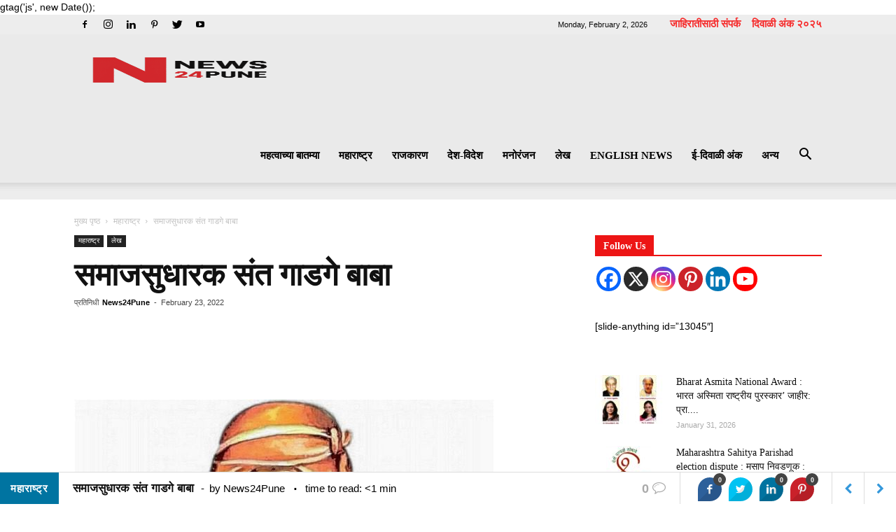

--- FILE ---
content_type: text/html; charset=UTF-8
request_url: https://news24pune.com/social-reformer-sant-gadge-baba/
body_size: 48810
content:
<!doctype html >
<!--[if IE 8]><html class="ie8" lang="en"> <![endif]-->
<!--[if IE 9]><html class="ie9" lang="en"> <![endif]-->
<!--[if gt IE 8]><!--><html lang="en-US"> <!--<![endif]--><head><script data-no-optimize="1" type="fb28ecc9a7a6f9c4d2402290-text/javascript">var litespeed_docref=sessionStorage.getItem("litespeed_docref");litespeed_docref&&(Object.defineProperty(document,"referrer",{get:function(){return litespeed_docref}}),sessionStorage.removeItem("litespeed_docref"));</script> <title>समाजसुधारक संत गाडगे बाबा</title><meta charset="UTF-8" /><meta name="viewport" content="width=device-width, initial-scale=1.0"><link rel="pingback" href="https://news24pune.com/xmlrpc.php" /><meta name='robots' content='index, follow, max-image-preview:large, max-snippet:-1, max-video-preview:-1' /><meta property="og:image" content="https://news24pune.com/wp-content/uploads/2022/02/pjimage-2022-02-23T192621.112.jpg" /><link rel="icon" type="image/png" href="https://news24pune.com/wp-content/uploads/2025/09/cropped-ChatGPT-Image-Sep-8-2025-01_03_31-AM-300x300.png"><meta name="description" content="ईश्वर कशात आहे ही नेमकी जाणीव असलेले आणि वैज्ञानिक दृष्टीकोन असलेले कर्मयोगी म्हणजेच संत गाडगे बाबा ! गाडगे महाराज हे गाडगे बाबा म्हणून ओळखले जाणारे महाराष्ट्रातील एक किर्तनकार ,संत आणि समाजसुधारक होते." /><link rel="canonical" href="https://news24pune.com/social-reformer-sant-gadge-baba/" /><meta property="og:locale" content="en_US" /><meta property="og:type" content="article" /><meta property="og:title" content="समाजसुधारक संत गाडगे बाबा" /><meta property="og:description" content="ईश्वर कशात आहे ही नेमकी जाणीव असलेले आणि वैज्ञानिक दृष्टीकोन असलेले कर्मयोगी म्हणजेच संत गाडगे बाबा ! गाडगे महाराज हे गाडगे बाबा म्हणून ओळखले जाणारे महाराष्ट्रातील एक किर्तनकार ,संत आणि समाजसुधारक होते." /><meta property="og:url" content="https://news24pune.com/social-reformer-sant-gadge-baba/" /><meta property="og:site_name" content="News24Pune" /><meta property="article:publisher" content="https://www.facebook.com/News24pune" /><meta property="article:author" content="https://www.facebook.com/News24pune/" /><meta property="article:published_time" content="2022-02-23T13:57:09+00:00" /><meta property="article:modified_time" content="2022-02-23T13:57:14+00:00" /><meta property="og:image" content="https://news24pune.com/wp-content/uploads/2022/02/pjimage-2022-02-23T192621.112.jpg" /><meta property="og:image:width" content="600" /><meta property="og:image:height" content="405" /><meta property="og:image:type" content="image/jpeg" /><meta name="author" content="News24Pune" /><meta name="twitter:card" content="summary_large_image" /><meta name="twitter:creator" content="@News24Pune" /><meta name="twitter:label1" content="Written by" /><meta name="twitter:data1" content="News24Pune" /><meta name="twitter:label2" content="Est. reading time" /><meta name="twitter:data2" content="5 minutes" /> <script type="application/ld+json" class="yoast-schema-graph">{"@context":"https://schema.org","@graph":[{"@type":"Article","@id":"https://news24pune.com/social-reformer-sant-gadge-baba/#article","isPartOf":{"@id":"https://news24pune.com/social-reformer-sant-gadge-baba/"},"author":{"name":"News24Pune","@id":"https://news24pune.com/#/schema/person/7fcb0bb63962c4268b81285226610cf3"},"headline":"समाजसुधारक संत गाडगे बाबा","datePublished":"2022-02-23T13:57:09+00:00","dateModified":"2022-02-23T13:57:14+00:00","mainEntityOfPage":{"@id":"https://news24pune.com/social-reformer-sant-gadge-baba/"},"wordCount":20,"commentCount":0,"publisher":{"@id":"https://news24pune.com/#organization"},"image":{"@id":"https://news24pune.com/social-reformer-sant-gadge-baba/#primaryimage"},"thumbnailUrl":"https://news24pune.com/wp-content/uploads/2022/02/pjimage-2022-02-23T192621.112.jpg","keywords":["#news24pune","#संत गाडगेबाबा","#समाजसुधारक"],"articleSection":["महाराष्ट्र","लेख"],"inLanguage":"en-US","potentialAction":[{"@type":"CommentAction","name":"Comment","target":["https://news24pune.com/social-reformer-sant-gadge-baba/#respond"]}]},{"@type":"WebPage","@id":"https://news24pune.com/social-reformer-sant-gadge-baba/","url":"https://news24pune.com/social-reformer-sant-gadge-baba/","name":"समाजसुधारक संत गाडगे बाबा","isPartOf":{"@id":"https://news24pune.com/#website"},"primaryImageOfPage":{"@id":"https://news24pune.com/social-reformer-sant-gadge-baba/#primaryimage"},"image":{"@id":"https://news24pune.com/social-reformer-sant-gadge-baba/#primaryimage"},"thumbnailUrl":"https://news24pune.com/wp-content/uploads/2022/02/pjimage-2022-02-23T192621.112.jpg","datePublished":"2022-02-23T13:57:09+00:00","dateModified":"2022-02-23T13:57:14+00:00","description":"ईश्वर कशात आहे ही नेमकी जाणीव असलेले आणि वैज्ञानिक दृष्टीकोन असलेले कर्मयोगी म्हणजेच संत गाडगे बाबा ! गाडगे महाराज हे गाडगे बाबा म्हणून ओळखले जाणारे महाराष्ट्रातील एक किर्तनकार ,संत आणि समाजसुधारक होते.","breadcrumb":{"@id":"https://news24pune.com/social-reformer-sant-gadge-baba/#breadcrumb"},"inLanguage":"en-US","potentialAction":[{"@type":"ReadAction","target":["https://news24pune.com/social-reformer-sant-gadge-baba/"]}]},{"@type":"ImageObject","inLanguage":"en-US","@id":"https://news24pune.com/social-reformer-sant-gadge-baba/#primaryimage","url":"https://news24pune.com/wp-content/uploads/2022/02/pjimage-2022-02-23T192621.112.jpg","contentUrl":"https://news24pune.com/wp-content/uploads/2022/02/pjimage-2022-02-23T192621.112.jpg","width":600,"height":405},{"@type":"BreadcrumbList","@id":"https://news24pune.com/social-reformer-sant-gadge-baba/#breadcrumb","itemListElement":[{"@type":"ListItem","position":1,"name":"Home","item":"https://news24pune.com/"},{"@type":"ListItem","position":2,"name":"समाजसुधारक संत गाडगे बाबा"}]},{"@type":"WebSite","@id":"https://news24pune.com/#website","url":"https://news24pune.com/","name":"News24Pune.com","description":"निर्भीड आणि ताज्या बातम्यांसाठी","publisher":{"@id":"https://news24pune.com/#organization"},"potentialAction":[{"@type":"SearchAction","target":{"@type":"EntryPoint","urlTemplate":"https://news24pune.com/?s={search_term_string}"},"query-input":{"@type":"PropertyValueSpecification","valueRequired":true,"valueName":"search_term_string"}}],"inLanguage":"en-US"},{"@type":"Organization","@id":"https://news24pune.com/#organization","name":"NEWS24PUNE","url":"https://news24pune.com/","logo":{"@type":"ImageObject","inLanguage":"en-US","@id":"https://news24pune.com/#/schema/logo/image/","url":"https://i0.wp.com/news24pune.com/wp-content/uploads/2023/06/News24pune-logo--scaled.jpg?fit=600%2C600&ssl=1","contentUrl":"https://i0.wp.com/news24pune.com/wp-content/uploads/2023/06/News24pune-logo--scaled.jpg?fit=600%2C600&ssl=1","width":600,"height":600,"caption":"NEWS24PUNE"},"image":{"@id":"https://news24pune.com/#/schema/logo/image/"},"sameAs":["https://www.facebook.com/News24pune","https://www.instagram.com/news24pune/"]},{"@type":"Person","@id":"https://news24pune.com/#/schema/person/7fcb0bb63962c4268b81285226610cf3","name":"News24Pune","image":{"@type":"ImageObject","inLanguage":"en-US","@id":"https://news24pune.com/#/schema/person/image/","url":"https://news24pune.com/wp-content/litespeed/avatar/a04c8decb0ef81ac77003c1b6adb1af5.jpg?ver=1769969637","contentUrl":"https://news24pune.com/wp-content/litespeed/avatar/a04c8decb0ef81ac77003c1b6adb1af5.jpg?ver=1769969637","caption":"News24Pune"},"sameAs":["https://news24pune.com","https://www.facebook.com/News24pune/","https://www.instagram.com/news24pune/","https://www.linkedin.com/in/news-twentyfour-pune-04b8581b4/","https://in.pinterest.com/news24pune1/","https://x.com/News24Pune","https://www.youtube.com/channel/UC6PI0qnCx1t8QJO6JNUcJ4g","raajendrra"],"url":"https://news24pune.com/author/raajendrra/"}]}</script> <link rel='dns-prefetch' href='//fonts.googleapis.com' /><link rel="alternate" type="application/rss+xml" title="News24Pune &raquo; Feed" href="https://news24pune.com/feed/" /><link rel="alternate" type="application/rss+xml" title="News24Pune &raquo; Comments Feed" href="https://news24pune.com/comments/feed/" /><link rel="alternate" title="oEmbed (JSON)" type="application/json+oembed" href="https://news24pune.com/wp-json/oembed/1.0/embed?url=https%3A%2F%2Fnews24pune.com%2Fsocial-reformer-sant-gadge-baba%2F" /><link rel="alternate" title="oEmbed (XML)" type="text/xml+oembed" href="https://news24pune.com/wp-json/oembed/1.0/embed?url=https%3A%2F%2Fnews24pune.com%2Fsocial-reformer-sant-gadge-baba%2F&#038;format=xml" /><link rel="alternate" type="application/rss+xml" title="News24Pune &raquo; Stories Feed" href="https://news24pune.com/web-stories/feed/">		 <script src="//www.googletagmanager.com/gtag/js?id=G-R05FRT6FGW"  data-cfasync="false" data-wpfc-render="false" type="text/javascript" async></script> <script data-cfasync="false" data-wpfc-render="false" type="text/javascript">var mi_version = '9.11.1';
				var mi_track_user = true;
				var mi_no_track_reason = '';
								var MonsterInsightsDefaultLocations = {"page_location":"https:\/\/news24pune.com\/social-reformer-sant-gadge-baba\/"};
								if ( typeof MonsterInsightsPrivacyGuardFilter === 'function' ) {
					var MonsterInsightsLocations = (typeof MonsterInsightsExcludeQuery === 'object') ? MonsterInsightsPrivacyGuardFilter( MonsterInsightsExcludeQuery ) : MonsterInsightsPrivacyGuardFilter( MonsterInsightsDefaultLocations );
				} else {
					var MonsterInsightsLocations = (typeof MonsterInsightsExcludeQuery === 'object') ? MonsterInsightsExcludeQuery : MonsterInsightsDefaultLocations;
				}

								var disableStrs = [
										'ga-disable-G-R05FRT6FGW',
									];

				/* Function to detect opted out users */
				function __gtagTrackerIsOptedOut() {
					for (var index = 0; index < disableStrs.length; index++) {
						if (document.cookie.indexOf(disableStrs[index] + '=true') > -1) {
							return true;
						}
					}

					return false;
				}

				/* Disable tracking if the opt-out cookie exists. */
				if (__gtagTrackerIsOptedOut()) {
					for (var index = 0; index < disableStrs.length; index++) {
						window[disableStrs[index]] = true;
					}
				}

				/* Opt-out function */
				function __gtagTrackerOptout() {
					for (var index = 0; index < disableStrs.length; index++) {
						document.cookie = disableStrs[index] + '=true; expires=Thu, 31 Dec 2099 23:59:59 UTC; path=/';
						window[disableStrs[index]] = true;
					}
				}

				if ('undefined' === typeof gaOptout) {
					function gaOptout() {
						__gtagTrackerOptout();
					}
				}
								window.dataLayer = window.dataLayer || [];

				window.MonsterInsightsDualTracker = {
					helpers: {},
					trackers: {},
				};
				if (mi_track_user) {
					function __gtagDataLayer() {
						dataLayer.push(arguments);
					}

					function __gtagTracker(type, name, parameters) {
						if (!parameters) {
							parameters = {};
						}

						if (parameters.send_to) {
							__gtagDataLayer.apply(null, arguments);
							return;
						}

						if (type === 'event') {
														parameters.send_to = monsterinsights_frontend.v4_id;
							var hookName = name;
							if (typeof parameters['event_category'] !== 'undefined') {
								hookName = parameters['event_category'] + ':' + name;
							}

							if (typeof MonsterInsightsDualTracker.trackers[hookName] !== 'undefined') {
								MonsterInsightsDualTracker.trackers[hookName](parameters);
							} else {
								__gtagDataLayer('event', name, parameters);
							}
							
						} else {
							__gtagDataLayer.apply(null, arguments);
						}
					}

					__gtagTracker('js', new Date());
					__gtagTracker('set', {
						'developer_id.dZGIzZG': true,
											});
					if ( MonsterInsightsLocations.page_location ) {
						__gtagTracker('set', MonsterInsightsLocations);
					}
										__gtagTracker('config', 'G-R05FRT6FGW', {"forceSSL":"true","link_attribution":"true"} );
										window.gtag = __gtagTracker;										(function () {
						/* https://developers.google.com/analytics/devguides/collection/analyticsjs/ */
						/* ga and __gaTracker compatibility shim. */
						var noopfn = function () {
							return null;
						};
						var newtracker = function () {
							return new Tracker();
						};
						var Tracker = function () {
							return null;
						};
						var p = Tracker.prototype;
						p.get = noopfn;
						p.set = noopfn;
						p.send = function () {
							var args = Array.prototype.slice.call(arguments);
							args.unshift('send');
							__gaTracker.apply(null, args);
						};
						var __gaTracker = function () {
							var len = arguments.length;
							if (len === 0) {
								return;
							}
							var f = arguments[len - 1];
							if (typeof f !== 'object' || f === null || typeof f.hitCallback !== 'function') {
								if ('send' === arguments[0]) {
									var hitConverted, hitObject = false, action;
									if ('event' === arguments[1]) {
										if ('undefined' !== typeof arguments[3]) {
											hitObject = {
												'eventAction': arguments[3],
												'eventCategory': arguments[2],
												'eventLabel': arguments[4],
												'value': arguments[5] ? arguments[5] : 1,
											}
										}
									}
									if ('pageview' === arguments[1]) {
										if ('undefined' !== typeof arguments[2]) {
											hitObject = {
												'eventAction': 'page_view',
												'page_path': arguments[2],
											}
										}
									}
									if (typeof arguments[2] === 'object') {
										hitObject = arguments[2];
									}
									if (typeof arguments[5] === 'object') {
										Object.assign(hitObject, arguments[5]);
									}
									if ('undefined' !== typeof arguments[1].hitType) {
										hitObject = arguments[1];
										if ('pageview' === hitObject.hitType) {
											hitObject.eventAction = 'page_view';
										}
									}
									if (hitObject) {
										action = 'timing' === arguments[1].hitType ? 'timing_complete' : hitObject.eventAction;
										hitConverted = mapArgs(hitObject);
										__gtagTracker('event', action, hitConverted);
									}
								}
								return;
							}

							function mapArgs(args) {
								var arg, hit = {};
								var gaMap = {
									'eventCategory': 'event_category',
									'eventAction': 'event_action',
									'eventLabel': 'event_label',
									'eventValue': 'event_value',
									'nonInteraction': 'non_interaction',
									'timingCategory': 'event_category',
									'timingVar': 'name',
									'timingValue': 'value',
									'timingLabel': 'event_label',
									'page': 'page_path',
									'location': 'page_location',
									'title': 'page_title',
									'referrer' : 'page_referrer',
								};
								for (arg in args) {
																		if (!(!args.hasOwnProperty(arg) || !gaMap.hasOwnProperty(arg))) {
										hit[gaMap[arg]] = args[arg];
									} else {
										hit[arg] = args[arg];
									}
								}
								return hit;
							}

							try {
								f.hitCallback();
							} catch (ex) {
							}
						};
						__gaTracker.create = newtracker;
						__gaTracker.getByName = newtracker;
						__gaTracker.getAll = function () {
							return [];
						};
						__gaTracker.remove = noopfn;
						__gaTracker.loaded = true;
						window['__gaTracker'] = __gaTracker;
					})();
									} else {
										console.log("");
					(function () {
						function __gtagTracker() {
							return null;
						}

						window['__gtagTracker'] = __gtagTracker;
						window['gtag'] = __gtagTracker;
					})();
									}</script> <style id='wp-img-auto-sizes-contain-inline-css' type='text/css'>img:is([sizes=auto i],[sizes^="auto," i]){contain-intrinsic-size:3000px 1500px}
/*# sourceURL=wp-img-auto-sizes-contain-inline-css */</style><link data-optimized="2" rel="stylesheet" href="https://news24pune.com/wp-content/litespeed/css/74fcaa4be982be8bf13c1ef1b1a96541.css?ver=978bf" /><style id='wp-block-paragraph-inline-css' type='text/css'>.is-small-text{font-size:.875em}.is-regular-text{font-size:1em}.is-large-text{font-size:2.25em}.is-larger-text{font-size:3em}.has-drop-cap:not(:focus):first-letter{float:left;font-size:8.4em;font-style:normal;font-weight:100;line-height:.68;margin:.05em .1em 0 0;text-transform:uppercase}body.rtl .has-drop-cap:not(:focus):first-letter{float:none;margin-left:.1em}p.has-drop-cap.has-background{overflow:hidden}:root :where(p.has-background){padding:1.25em 2.375em}:where(p.has-text-color:not(.has-link-color)) a{color:inherit}p.has-text-align-left[style*="writing-mode:vertical-lr"],p.has-text-align-right[style*="writing-mode:vertical-rl"]{rotate:180deg}
/*# sourceURL=https://news24pune.com/wp-includes/blocks/paragraph/style.min.css */</style><style id='global-styles-inline-css' type='text/css'>:root{--wp--preset--aspect-ratio--square: 1;--wp--preset--aspect-ratio--4-3: 4/3;--wp--preset--aspect-ratio--3-4: 3/4;--wp--preset--aspect-ratio--3-2: 3/2;--wp--preset--aspect-ratio--2-3: 2/3;--wp--preset--aspect-ratio--16-9: 16/9;--wp--preset--aspect-ratio--9-16: 9/16;--wp--preset--color--black: #000000;--wp--preset--color--cyan-bluish-gray: #abb8c3;--wp--preset--color--white: #ffffff;--wp--preset--color--pale-pink: #f78da7;--wp--preset--color--vivid-red: #cf2e2e;--wp--preset--color--luminous-vivid-orange: #ff6900;--wp--preset--color--luminous-vivid-amber: #fcb900;--wp--preset--color--light-green-cyan: #7bdcb5;--wp--preset--color--vivid-green-cyan: #00d084;--wp--preset--color--pale-cyan-blue: #8ed1fc;--wp--preset--color--vivid-cyan-blue: #0693e3;--wp--preset--color--vivid-purple: #9b51e0;--wp--preset--gradient--vivid-cyan-blue-to-vivid-purple: linear-gradient(135deg,rgb(6,147,227) 0%,rgb(155,81,224) 100%);--wp--preset--gradient--light-green-cyan-to-vivid-green-cyan: linear-gradient(135deg,rgb(122,220,180) 0%,rgb(0,208,130) 100%);--wp--preset--gradient--luminous-vivid-amber-to-luminous-vivid-orange: linear-gradient(135deg,rgb(252,185,0) 0%,rgb(255,105,0) 100%);--wp--preset--gradient--luminous-vivid-orange-to-vivid-red: linear-gradient(135deg,rgb(255,105,0) 0%,rgb(207,46,46) 100%);--wp--preset--gradient--very-light-gray-to-cyan-bluish-gray: linear-gradient(135deg,rgb(238,238,238) 0%,rgb(169,184,195) 100%);--wp--preset--gradient--cool-to-warm-spectrum: linear-gradient(135deg,rgb(74,234,220) 0%,rgb(151,120,209) 20%,rgb(207,42,186) 40%,rgb(238,44,130) 60%,rgb(251,105,98) 80%,rgb(254,248,76) 100%);--wp--preset--gradient--blush-light-purple: linear-gradient(135deg,rgb(255,206,236) 0%,rgb(152,150,240) 100%);--wp--preset--gradient--blush-bordeaux: linear-gradient(135deg,rgb(254,205,165) 0%,rgb(254,45,45) 50%,rgb(107,0,62) 100%);--wp--preset--gradient--luminous-dusk: linear-gradient(135deg,rgb(255,203,112) 0%,rgb(199,81,192) 50%,rgb(65,88,208) 100%);--wp--preset--gradient--pale-ocean: linear-gradient(135deg,rgb(255,245,203) 0%,rgb(182,227,212) 50%,rgb(51,167,181) 100%);--wp--preset--gradient--electric-grass: linear-gradient(135deg,rgb(202,248,128) 0%,rgb(113,206,126) 100%);--wp--preset--gradient--midnight: linear-gradient(135deg,rgb(2,3,129) 0%,rgb(40,116,252) 100%);--wp--preset--font-size--small: 13px;--wp--preset--font-size--medium: 20px;--wp--preset--font-size--large: 36px;--wp--preset--font-size--x-large: 42px;--wp--preset--spacing--20: 0.44rem;--wp--preset--spacing--30: 0.67rem;--wp--preset--spacing--40: 1rem;--wp--preset--spacing--50: 1.5rem;--wp--preset--spacing--60: 2.25rem;--wp--preset--spacing--70: 3.38rem;--wp--preset--spacing--80: 5.06rem;--wp--preset--shadow--natural: 6px 6px 9px rgba(0, 0, 0, 0.2);--wp--preset--shadow--deep: 12px 12px 50px rgba(0, 0, 0, 0.4);--wp--preset--shadow--sharp: 6px 6px 0px rgba(0, 0, 0, 0.2);--wp--preset--shadow--outlined: 6px 6px 0px -3px rgb(255, 255, 255), 6px 6px rgb(0, 0, 0);--wp--preset--shadow--crisp: 6px 6px 0px rgb(0, 0, 0);}:where(.is-layout-flex){gap: 0.5em;}:where(.is-layout-grid){gap: 0.5em;}body .is-layout-flex{display: flex;}.is-layout-flex{flex-wrap: wrap;align-items: center;}.is-layout-flex > :is(*, div){margin: 0;}body .is-layout-grid{display: grid;}.is-layout-grid > :is(*, div){margin: 0;}:where(.wp-block-columns.is-layout-flex){gap: 2em;}:where(.wp-block-columns.is-layout-grid){gap: 2em;}:where(.wp-block-post-template.is-layout-flex){gap: 1.25em;}:where(.wp-block-post-template.is-layout-grid){gap: 1.25em;}.has-black-color{color: var(--wp--preset--color--black) !important;}.has-cyan-bluish-gray-color{color: var(--wp--preset--color--cyan-bluish-gray) !important;}.has-white-color{color: var(--wp--preset--color--white) !important;}.has-pale-pink-color{color: var(--wp--preset--color--pale-pink) !important;}.has-vivid-red-color{color: var(--wp--preset--color--vivid-red) !important;}.has-luminous-vivid-orange-color{color: var(--wp--preset--color--luminous-vivid-orange) !important;}.has-luminous-vivid-amber-color{color: var(--wp--preset--color--luminous-vivid-amber) !important;}.has-light-green-cyan-color{color: var(--wp--preset--color--light-green-cyan) !important;}.has-vivid-green-cyan-color{color: var(--wp--preset--color--vivid-green-cyan) !important;}.has-pale-cyan-blue-color{color: var(--wp--preset--color--pale-cyan-blue) !important;}.has-vivid-cyan-blue-color{color: var(--wp--preset--color--vivid-cyan-blue) !important;}.has-vivid-purple-color{color: var(--wp--preset--color--vivid-purple) !important;}.has-black-background-color{background-color: var(--wp--preset--color--black) !important;}.has-cyan-bluish-gray-background-color{background-color: var(--wp--preset--color--cyan-bluish-gray) !important;}.has-white-background-color{background-color: var(--wp--preset--color--white) !important;}.has-pale-pink-background-color{background-color: var(--wp--preset--color--pale-pink) !important;}.has-vivid-red-background-color{background-color: var(--wp--preset--color--vivid-red) !important;}.has-luminous-vivid-orange-background-color{background-color: var(--wp--preset--color--luminous-vivid-orange) !important;}.has-luminous-vivid-amber-background-color{background-color: var(--wp--preset--color--luminous-vivid-amber) !important;}.has-light-green-cyan-background-color{background-color: var(--wp--preset--color--light-green-cyan) !important;}.has-vivid-green-cyan-background-color{background-color: var(--wp--preset--color--vivid-green-cyan) !important;}.has-pale-cyan-blue-background-color{background-color: var(--wp--preset--color--pale-cyan-blue) !important;}.has-vivid-cyan-blue-background-color{background-color: var(--wp--preset--color--vivid-cyan-blue) !important;}.has-vivid-purple-background-color{background-color: var(--wp--preset--color--vivid-purple) !important;}.has-black-border-color{border-color: var(--wp--preset--color--black) !important;}.has-cyan-bluish-gray-border-color{border-color: var(--wp--preset--color--cyan-bluish-gray) !important;}.has-white-border-color{border-color: var(--wp--preset--color--white) !important;}.has-pale-pink-border-color{border-color: var(--wp--preset--color--pale-pink) !important;}.has-vivid-red-border-color{border-color: var(--wp--preset--color--vivid-red) !important;}.has-luminous-vivid-orange-border-color{border-color: var(--wp--preset--color--luminous-vivid-orange) !important;}.has-luminous-vivid-amber-border-color{border-color: var(--wp--preset--color--luminous-vivid-amber) !important;}.has-light-green-cyan-border-color{border-color: var(--wp--preset--color--light-green-cyan) !important;}.has-vivid-green-cyan-border-color{border-color: var(--wp--preset--color--vivid-green-cyan) !important;}.has-pale-cyan-blue-border-color{border-color: var(--wp--preset--color--pale-cyan-blue) !important;}.has-vivid-cyan-blue-border-color{border-color: var(--wp--preset--color--vivid-cyan-blue) !important;}.has-vivid-purple-border-color{border-color: var(--wp--preset--color--vivid-purple) !important;}.has-vivid-cyan-blue-to-vivid-purple-gradient-background{background: var(--wp--preset--gradient--vivid-cyan-blue-to-vivid-purple) !important;}.has-light-green-cyan-to-vivid-green-cyan-gradient-background{background: var(--wp--preset--gradient--light-green-cyan-to-vivid-green-cyan) !important;}.has-luminous-vivid-amber-to-luminous-vivid-orange-gradient-background{background: var(--wp--preset--gradient--luminous-vivid-amber-to-luminous-vivid-orange) !important;}.has-luminous-vivid-orange-to-vivid-red-gradient-background{background: var(--wp--preset--gradient--luminous-vivid-orange-to-vivid-red) !important;}.has-very-light-gray-to-cyan-bluish-gray-gradient-background{background: var(--wp--preset--gradient--very-light-gray-to-cyan-bluish-gray) !important;}.has-cool-to-warm-spectrum-gradient-background{background: var(--wp--preset--gradient--cool-to-warm-spectrum) !important;}.has-blush-light-purple-gradient-background{background: var(--wp--preset--gradient--blush-light-purple) !important;}.has-blush-bordeaux-gradient-background{background: var(--wp--preset--gradient--blush-bordeaux) !important;}.has-luminous-dusk-gradient-background{background: var(--wp--preset--gradient--luminous-dusk) !important;}.has-pale-ocean-gradient-background{background: var(--wp--preset--gradient--pale-ocean) !important;}.has-electric-grass-gradient-background{background: var(--wp--preset--gradient--electric-grass) !important;}.has-midnight-gradient-background{background: var(--wp--preset--gradient--midnight) !important;}.has-small-font-size{font-size: var(--wp--preset--font-size--small) !important;}.has-medium-font-size{font-size: var(--wp--preset--font-size--medium) !important;}.has-large-font-size{font-size: var(--wp--preset--font-size--large) !important;}.has-x-large-font-size{font-size: var(--wp--preset--font-size--x-large) !important;}
/*# sourceURL=global-styles-inline-css */</style><style id='classic-theme-styles-inline-css' type='text/css'>/*! This file is auto-generated */
.wp-block-button__link{color:#fff;background-color:#32373c;border-radius:9999px;box-shadow:none;text-decoration:none;padding:calc(.667em + 2px) calc(1.333em + 2px);font-size:1.125em}.wp-block-file__button{background:#32373c;color:#fff;text-decoration:none}
/*# sourceURL=/wp-includes/css/classic-themes.min.css */</style><style id='wpxpo-global-style-inline-css' type='text/css'>:root {
			--preset-color1: #00ADB5;
			--preset-color2: #F08A5D;
			--preset-color3: #B83B5E;
			--preset-color4: #B83B5E;
			--preset-color5: #71C9CE;
			--preset-color6: #F38181;
			--preset-color7: #FF2E63;
			--preset-color8: #EEEEEE;
			--preset-color9: #F9ED69;
		}{}
/*# sourceURL=wpxpo-global-style-inline-css */</style><style id='ultp-preset-colors-style-inline-css' type='text/css'>:root { --postx_preset_Base_1_color: #f4f4ff; --postx_preset_Base_2_color: #dddff8; --postx_preset_Base_3_color: #B4B4D6; --postx_preset_Primary_color: #3323f0; --postx_preset_Secondary_color: #4a5fff; --postx_preset_Tertiary_color: #FFFFFF; --postx_preset_Contrast_3_color: #545472; --postx_preset_Contrast_2_color: #262657; --postx_preset_Contrast_1_color: #10102e; --postx_preset_Over_Primary_color: #ffffff;  }
/*# sourceURL=ultp-preset-colors-style-inline-css */</style><style id='ultp-preset-gradient-style-inline-css' type='text/css'>:root { --postx_preset_Primary_to_Secondary_to_Right_gradient: linear-gradient(90deg, var(--postx_preset_Primary_color) 0%, var(--postx_preset_Secondary_color) 100%); --postx_preset_Primary_to_Secondary_to_Bottom_gradient: linear-gradient(180deg, var(--postx_preset_Primary_color) 0%, var(--postx_preset_Secondary_color) 100%); --postx_preset_Secondary_to_Primary_to_Right_gradient: linear-gradient(90deg, var(--postx_preset_Secondary_color) 0%, var(--postx_preset_Primary_color) 100%); --postx_preset_Secondary_to_Primary_to_Bottom_gradient: linear-gradient(180deg, var(--postx_preset_Secondary_color) 0%, var(--postx_preset_Primary_color) 100%); --postx_preset_Cold_Evening_gradient: linear-gradient(0deg, rgb(12, 52, 131) 0%, rgb(162, 182, 223) 100%, rgb(107, 140, 206) 100%, rgb(162, 182, 223) 100%); --postx_preset_Purple_Division_gradient: linear-gradient(0deg, rgb(112, 40, 228) 0%, rgb(229, 178, 202) 100%); --postx_preset_Over_Sun_gradient: linear-gradient(60deg, rgb(171, 236, 214) 0%, rgb(251, 237, 150) 100%); --postx_preset_Morning_Salad_gradient: linear-gradient(-255deg, rgb(183, 248, 219) 0%, rgb(80, 167, 194) 100%); --postx_preset_Fabled_Sunset_gradient: linear-gradient(-270deg, rgb(35, 21, 87) 0%, rgb(68, 16, 122) 29%, rgb(255, 19, 97) 67%, rgb(255, 248, 0) 100%);  }
/*# sourceURL=ultp-preset-gradient-style-inline-css */</style><style id='ultp-preset-typo-style-inline-css' type='text/css'>:root { --postx_preset_Heading_typo_font_family: Helvetica; --postx_preset_Heading_typo_font_family_type: sans-serif; --postx_preset_Heading_typo_font_weight: 600; --postx_preset_Heading_typo_text_transform: capitalize; --postx_preset_Body_and_Others_typo_font_family: Helvetica; --postx_preset_Body_and_Others_typo_font_family_type: sans-serif; --postx_preset_Body_and_Others_typo_font_weight: 400; --postx_preset_Body_and_Others_typo_text_transform: lowercase; --postx_preset_body_typo_font_size_lg: 16px; --postx_preset_paragraph_1_typo_font_size_lg: 12px; --postx_preset_paragraph_2_typo_font_size_lg: 12px; --postx_preset_paragraph_3_typo_font_size_lg: 12px; --postx_preset_heading_h1_typo_font_size_lg: 42px; --postx_preset_heading_h2_typo_font_size_lg: 36px; --postx_preset_heading_h3_typo_font_size_lg: 30px; --postx_preset_heading_h4_typo_font_size_lg: 24px; --postx_preset_heading_h5_typo_font_size_lg: 20px; --postx_preset_heading_h6_typo_font_size_lg: 16px; }
/*# sourceURL=ultp-preset-typo-style-inline-css */</style><style id='heateor_sss_frontend_css-inline-css' type='text/css'>.heateor_sss_button_instagram span.heateor_sss_svg,a.heateor_sss_instagram span.heateor_sss_svg{background:radial-gradient(circle at 30% 107%,#fdf497 0,#fdf497 5%,#fd5949 45%,#d6249f 60%,#285aeb 90%)}.heateor_sss_horizontal_sharing .heateor_sss_svg,.heateor_sss_standard_follow_icons_container .heateor_sss_svg{color:#fff;border-width:0px;border-style:solid;border-color:transparent}.heateor_sss_horizontal_sharing .heateorSssTCBackground{color:#666}.heateor_sss_horizontal_sharing span.heateor_sss_svg:hover,.heateor_sss_standard_follow_icons_container span.heateor_sss_svg:hover{border-color:transparent;}.heateor_sss_vertical_sharing span.heateor_sss_svg,.heateor_sss_floating_follow_icons_container span.heateor_sss_svg{color:#fff;border-width:0px;border-style:solid;border-color:transparent;}.heateor_sss_vertical_sharing .heateorSssTCBackground{color:#666;}.heateor_sss_vertical_sharing span.heateor_sss_svg:hover,.heateor_sss_floating_follow_icons_container span.heateor_sss_svg:hover{border-color:transparent;}
/*# sourceURL=heateor_sss_frontend_css-inline-css */</style> <script id="real3d-flipbook-global-js-extra" type="litespeed/javascript">var flipbookOptions_global={"pages":[],"pdfUrl":"","printPdfUrl":"","tableOfContent":[],"id":"","bookId":"","date":"","lightboxThumbnailUrl":"","mode":"normal","viewMode":"webgl","pageTextureSize":"2048","pageTextureSizeSmall":"1500","pageTextureSizeMobile":"","pageTextureSizeMobileSmall":"1024","minPixelRatio":"1","pdfTextLayer":"true","zoomMin":"0.9","zoomStep":"2","zoomSize":"","zoomReset":"false","doubleClickZoom":"true","pageDrag":"true","singlePageMode":"false","pageFlipDuration":"1","sound":"true","startPage":"1","pageNumberOffset":"0","deeplinking":{"enabled":"false","prefix":""},"responsiveView":"true","responsiveViewTreshold":"768","responsiveViewRatio":"1","cover":"true","backCover":"true","scaleCover":"false","pageCaptions":"false","height":"400","responsiveHeight":"true","containerRatio":"","thumbnailsOnStart":"false","contentOnStart":"false","searchOnStart":"","searchResultsThumbs":"false","tableOfContentCloseOnClick":"true","thumbsCloseOnClick":"true","autoplayOnStart":"false","autoplayInterval":"3000","autoplayLoop":"true","autoplayStartPage":"1","rightToLeft":"false","pageWidth":"","pageHeight":"","thumbSize":"130","logoImg":"","logoUrl":"","logoUrlTarget":"","logoCSS":"position:absolute;left:0;top:0;","menuSelector":"","zIndex":"auto","preloaderText":"","googleAnalyticsTrackingCode":"","pdfBrowserViewerIfIE":"false","modeMobile":"","viewModeMobile":"","aspectMobile":"","aspectRatioMobile":"0.71","singlePageModeIfMobile":"false","logoHideOnMobile":"false","mobile":{"thumbnailsOnStart":"false","contentOnStart":"false","pagesInMemory":"6","bitmapResizeHeight":"","bitmapResizeQuality":"","currentPage":{"enabled":"false"},"pdfUrl":""},"lightboxCssClass":"","lightboxLink":"","lightboxLinkNewWindow":"true","lightboxBackground":"rgb(81, 85, 88)","lightboxBackgroundPattern":"","lightboxBackgroundImage":"","lightboxContainerCSS":"display:inline-block;padding:10px;","lightboxThumbnailHeight":"300","lightboxThumbnailUrlCSS":"display:block;","lightboxThumbnailInfo":"false","lightboxThumbnailInfoText":"","lightboxThumbnailInfoCSS":"top: 0;  width: 100%; height: 100%; font-size: 16px; color: #000; background: rgba(255,255,255,.8); ","showTitle":"false","showDate":"false","hideThumbnail":"false","lightboxText":"","lightboxTextCSS":"display:block;","lightboxTextPosition":"top","lightBoxOpened":"false","lightBoxFullscreen":"false","lightboxStartPage":"","lightboxMarginV":"0","lightboxMarginH":"0","lights":"true","lightPositionX":"0","lightPositionY":"150","lightPositionZ":"1400","lightIntensity":"0.6","shadows":"true","shadowMapSize":"2048","shadowOpacity":"0.2","shadowDistance":"15","pageHardness":"2","coverHardness":"2","pageRoughness":"1","pageMetalness":"0","pageSegmentsW":"6","pageSegmentsH":"1","pagesInMemory":"20","bitmapResizeHeight":"","bitmapResizeQuality":"","pageMiddleShadowSize":"2","pageMiddleShadowColorL":"#999999","pageMiddleShadowColorR":"#777777","antialias":"false","pan":"0","tilt":"0","rotateCameraOnMouseDrag":"true","panMax":"20","panMin":"-20","tiltMax":"0","tiltMin":"0","currentPage":{"enabled":"true","title":"Current page","hAlign":"left","vAlign":"top"},"btnAutoplay":{"enabled":"true","title":"Autoplay"},"btnNext":{"enabled":"true","title":"Next Page"},"btnLast":{"enabled":"false","title":"Last Page"},"btnPrev":{"enabled":"true","title":"Previous Page"},"btnFirst":{"enabled":"false","title":"First Page"},"btnZoomIn":{"enabled":"true","title":"Zoom in"},"btnZoomOut":{"enabled":"true","title":"Zoom out"},"btnToc":{"enabled":"true","title":"Table of Contents"},"btnThumbs":{"enabled":"true","title":"Pages"},"btnShare":{"enabled":"true","title":"Share"},"btnNotes":{"enabled":"false","title":"Notes"},"btnDownloadPages":{"enabled":"false","url":"","title":"Download pages"},"btnDownloadPdf":{"enabled":"true","url":"","title":"Download PDF","forceDownload":"true","openInNewWindow":"true"},"btnSound":{"enabled":"true","title":"Sound"},"btnExpand":{"enabled":"true","title":"Toggle fullscreen"},"btnSingle":{"enabled":"true","title":"Toggle single page"},"btnSearch":{"enabled":"false","title":"Search"},"search":{"enabled":"false","title":"Search"},"btnBookmark":{"enabled":"false","title":"Bookmark"},"btnPrint":{"enabled":"true","title":"Print"},"btnTools":{"enabled":"true","title":"Tools"},"btnClose":{"enabled":"true","title":"Close"},"whatsapp":{"enabled":"true"},"twitter":{"enabled":"true"},"facebook":{"enabled":"true"},"pinterest":{"enabled":"true"},"email":{"enabled":"true"},"linkedin":{"enabled":"true"},"digg":{"enabled":"false"},"reddit":{"enabled":"false"},"shareUrl":"","shareTitle":"","shareImage":"","layout":"1","icons":"FontAwesome","skin":"light","useFontAwesome5":"true","sideNavigationButtons":"true","menuNavigationButtons":"false","backgroundColor":"rgb(81, 85, 88)","backgroundPattern":"","backgroundImage":"","backgroundTransparent":"false","menuBackground":"","menuShadow":"","menuMargin":"0","menuPadding":"0","menuOverBook":"false","menuFloating":"false","menuTransparent":"false","menu2Background":"","menu2Shadow":"","menu2Margin":"0","menu2Padding":"0","menu2OverBook":"true","menu2Floating":"false","menu2Transparent":"true","skinColor":"","skinBackground":"","hideMenu":"false","menuAlignHorizontal":"center","btnColor":"","btnColorHover":"","btnBackground":"none","btnRadius":"0","btnMargin":"0","btnSize":"18","btnPaddingV":"10","btnPaddingH":"10","btnShadow":"","btnTextShadow":"","btnBorder":"","arrowColor":"#fff","arrowColorHover":"#fff","arrowBackground":"rgba(0,0,0,0)","arrowBackgroundHover":"rgba(0, 0, 0, .15)","arrowRadius":"4","arrowMargin":"4","arrowSize":"40","arrowPadding":"10","arrowTextShadow":"0px 0px 1px rgba(0, 0, 0, 1)","arrowBorder":"","closeBtnColorHover":"#FFF","closeBtnBackground":"rgba(0,0,0,.4)","closeBtnRadius":"0","closeBtnMargin":"0","closeBtnSize":"20","closeBtnPadding":"5","closeBtnTextShadow":"","closeBtnBorder":"","floatingBtnColor":"","floatingBtnColorHover":"","floatingBtnBackground":"","floatingBtnBackgroundHover":"","floatingBtnRadius":"","floatingBtnMargin":"","floatingBtnSize":"","floatingBtnPadding":"","floatingBtnShadow":"","floatingBtnTextShadow":"","floatingBtnBorder":"","currentPageMarginV":"5","currentPageMarginH":"5","arrowsAlwaysEnabledForNavigation":"true","arrowsDisabledNotFullscreen":"true","touchSwipeEnabled":"true","fitToWidth":"false","rightClickEnabled":"true","linkColor":"rgba(0, 0, 0, 0)","linkColorHover":"rgba(255, 255, 0, 1)","linkOpacity":"0.4","linkTarget":"_blank","pdfAutoLinks":"false","disableRange":"false","strings":{"print":"Print","printLeftPage":"Print left page","printRightPage":"Print right page","printCurrentPage":"Print current page","printAllPages":"Print all pages","download":"Download","downloadLeftPage":"Download left page","downloadRightPage":"Download right page","downloadCurrentPage":"Download current page","downloadAllPages":"Download all pages","bookmarks":"Bookmarks","bookmarkLeftPage":"Bookmark left page","bookmarkRightPage":"Bookmark right page","bookmarkCurrentPage":"Bookmark current page","search":"Search","findInDocument":"Find in document","pagesFoundContaining":"pages found containing","noMatches":"No matches","matchesFound":"matches found","page":"Page","matches":"matches","thumbnails":"Thumbnails","tableOfContent":"Table of Contents","share":"Share","pressEscToClose":"Press ESC to close","password":"Password","addNote":"Add note","typeInYourNote":"Type in your note..."},"access":"free","backgroundMusic":"","cornerCurl":"false","pdfTools":{"pageHeight":1500,"thumbHeight":200,"quality":0.8,"textLayer":"true","autoConvert":"true"},"slug":"","convertPDFLinks":"true","convertPDFLinksWithClass":"","convertPDFLinksWithoutClass":"","overridePDFEmbedder":"true","overrideDflip":"true","overrideWonderPDFEmbed":"true","override3DFlipBook":"true","overridePDFjsViewer":"true","resumeReading":"false","previewPages":"","previewMode":"","lightboxCloseOnClick":"false","btnSelect":{"enabled":"true","title":"Select tool"},"sideBtnColor":"#fff","sideBtnColorHover":"#fff","sideBtnBackground":"rgba(0,0,0,.3)","sideBtnBackgroundHover":"","sideBtnRadius":"0","sideBtnMargin":"0","sideBtnSize":"25","sideBtnPaddingV":"10","sideBtnPaddingH":"10","sideBtnShadow":"","sideBtnTextShadow":"","sideBtnBorder":""}</script> <script type="litespeed/javascript" data-src="https://news24pune.com/wp-includes/js/jquery/jquery.min.js" id="jquery-core-js"></script> <script type="litespeed/javascript" data-src="https://news24pune.com/wp-content/plugins/google-analytics-for-wordpress/assets/js/frontend-gtag.min.js" id="monsterinsights-frontend-script-js" data-wp-strategy="async"></script> <script data-cfasync="false" data-wpfc-render="false" type="text/javascript" id='monsterinsights-frontend-script-js-extra'>/*  */
var monsterinsights_frontend = {"js_events_tracking":"true","download_extensions":"doc,pdf,ppt,zip,xls,docx,pptx,xlsx","inbound_paths":"[{\"path\":\"\\\/go\\\/\",\"label\":\"affiliate\"},{\"path\":\"\\\/recommend\\\/\",\"label\":\"affiliate\"}]","home_url":"https:\/\/news24pune.com","hash_tracking":"false","v4_id":"G-R05FRT6FGW"};/*  */</script> <script id="sb_bar-js-extra" type="litespeed/javascript">var admin_urls={"admin_ajax":"https://news24pune.com/wp-admin/admin-ajax.php","post_id":"7033","postNonce":"29fea45152"}</script> <script id="wpac-ajax-js-extra" type="litespeed/javascript">var wpac_ajax_url={"ajax_url":"https://news24pune.com/wp-admin/admin-ajax.php","user_id":"0","user_ip":"3.144.130.175"}</script> <link rel="https://api.w.org/" href="https://news24pune.com/wp-json/" /><link rel="alternate" title="JSON" type="application/json" href="https://news24pune.com/wp-json/wp/v2/posts/7033" /><link rel="EditURI" type="application/rsd+xml" title="RSD" href="https://news24pune.com/xmlrpc.php?rsd" /><meta name="generator" content="WordPress 6.9" /><link rel='shortlink' href='https://news24pune.com/?p=7033' /><link rel="preconnect" href="https://cdn.vuukle.com/"><link rel="dns-prefetch" href="https://cdn.vuukle.com/"><link rel="dns-prefetch" href="https://api.vuukle.com/"><link rel="preconnect" href="https://api.vuukle.com/"><style>#comments {
                    display: none !important;
                }</style><meta name="google-site-verification" content="3NKPXmuGtjeYhD7TzRPastJ81-gighBnh8yPFPUD0MQ" /> <script data-ad-client="ca-pub-9200041170251678" type="litespeed/javascript" data-src="https://pagead2.googlesyndication.com/pagead/js/adsbygoogle.js"></script> gtag('js', new Date());
</script><meta name="msvalidate.01" content="7864FC21B4668F5F252FE1D0FB195364" /><script type="litespeed/javascript">(function(c,l,a,r,i,t,y){c[a]=c[a]||function(){(c[a].q=c[a].q||[]).push(arguments)};t=l.createElement(r);t.async=1;t.src="https://www.clarity.ms/tag/"+i+"?ref=bwt";y=l.getElementsByTagName(r)[0];y.parentNode.insertBefore(t,y)})(window,document,"clarity","script","c44j0pml4n")</script><meta name="generator" content="performance-lab 4.0.1; plugins: webp-uploads"><style>:root {
                --tpg-primary-color: #0d6efd;
                --tpg-secondary-color: #0654c4;
                --tpg-primary-light: #c4d0ff
            }

                        body .rt-tpg-container .rt-loading,
            body #bottom-script-loader .rt-ball-clip-rotate {
                color: #0367bf !important;
            }</style><meta name="generator" content="webp-uploads 2.6.1">
<!--[if lt IE 9]><script src="https://cdnjs.cloudflare.com/ajax/libs/html5shiv/3.7.3/html5shiv.js"></script><![endif]--><meta name="onesignal" content="wordpress-plugin"/> <script type="litespeed/javascript">window.OneSignalDeferred=window.OneSignalDeferred||[];OneSignalDeferred.push(function(OneSignal){var oneSignal_options={};window._oneSignalInitOptions=oneSignal_options;oneSignal_options.serviceWorkerParam={scope:'/'};oneSignal_options.serviceWorkerPath='OneSignalSDKWorker.js.php';OneSignal.Notifications.setDefaultUrl("https://news24pune.com");oneSignal_options.wordpress=!0;oneSignal_options.appId='5bf96e3b-1dac-488c-b46e-68259b1d7764';oneSignal_options.allowLocalhostAsSecureOrigin=!0;oneSignal_options.welcomeNotification={};oneSignal_options.welcomeNotification.title="News24Pune";oneSignal_options.welcomeNotification.message="";oneSignal_options.welcomeNotification.url="https://news24pune.com/";oneSignal_options.path="https://news24pune.com/wp-content/plugins/onesignal-free-web-push-notifications/sdk_files/";oneSignal_options.persistNotification=!0;oneSignal_options.promptOptions={};oneSignal_options.promptOptions.actionMessage="Subscribe Here To Get More Updates";oneSignal_options.promptOptions.siteName="https://news24pune.com/";oneSignal_options.notifyButton={};oneSignal_options.notifyButton.enable=!0;oneSignal_options.notifyButton.position='bottom-right';oneSignal_options.notifyButton.theme='default';oneSignal_options.notifyButton.size='medium';oneSignal_options.notifyButton.showCredit=!0;oneSignal_options.notifyButton.text={};oneSignal_options.notifyButton.text['tip.state.unsubscribed']='बातम्यांचे अपडेट्स मिळवण्यासाठी सबस्क्राइब करा..';oneSignal_options.notifyButton.colors={};oneSignal_options.notifyButton.colors['dialog.button.foreground']='Red';oneSignal_options.notifyButton.offset={};oneSignal_options.notifyButton.offset.bottom='40px';OneSignal.init(window._oneSignalInitOptions);OneSignal.Slidedown.promptPush()});function documentInitOneSignal(){var oneSignal_elements=document.getElementsByClassName("OneSignal-prompt");var oneSignalLinkClickHandler=function(event){OneSignal.Notifications.requestPermission();event.preventDefault()};for(var i=0;i<oneSignal_elements.length;i++)
oneSignal_elements[i].addEventListener('click',oneSignalLinkClickHandler,!1);}
if(document.readyState==='complete'){documentInitOneSignal()}else{window.addEventListener("load",function(event){documentInitOneSignal()})}</script> <meta name="generator" content="Powered by WPBakery Page Builder - drag and drop page builder for WordPress."/> <script type="litespeed/javascript">var tdBlocksArray=[];function tdBlock(){this.id='';this.block_type=1;this.atts='';this.td_column_number='';this.td_current_page=1;this.post_count=0;this.found_posts=0;this.max_num_pages=0;this.td_filter_value='';this.is_ajax_running=!1;this.td_user_action='';this.header_color='';this.ajax_pagination_infinite_stop=''}(function(){var htmlTag=document.getElementsByTagName("html")[0];if(navigator.userAgent.indexOf("MSIE 10.0")>-1){htmlTag.className+=' ie10'}
if(!!navigator.userAgent.match(/Trident.*rv\:11\./)){htmlTag.className+=' ie11'}
if(navigator.userAgent.indexOf("Edge")>-1){htmlTag.className+=' ieEdge'}
if(/(iPad|iPhone|iPod)/g.test(navigator.userAgent)){htmlTag.className+=' td-md-is-ios'}
var user_agent=navigator.userAgent.toLowerCase();if(user_agent.indexOf("android")>-1){htmlTag.className+=' td-md-is-android'}
if(-1!==navigator.userAgent.indexOf('Mac OS X')){htmlTag.className+=' td-md-is-os-x'}
if(/chrom(e|ium)/.test(navigator.userAgent.toLowerCase())){htmlTag.className+=' td-md-is-chrome'}
if(-1!==navigator.userAgent.indexOf('Firefox')){htmlTag.className+=' td-md-is-firefox'}
if(-1!==navigator.userAgent.indexOf('Safari')&&-1===navigator.userAgent.indexOf('Chrome')){htmlTag.className+=' td-md-is-safari'}
if(-1!==navigator.userAgent.indexOf('IEMobile')){htmlTag.className+=' td-md-is-iemobile'}})();var tdLocalCache={};(function(){"use strict";tdLocalCache={data:{},remove:function(resource_id){delete tdLocalCache.data[resource_id]},exist:function(resource_id){return tdLocalCache.data.hasOwnProperty(resource_id)&&tdLocalCache.data[resource_id]!==null},get:function(resource_id){return tdLocalCache.data[resource_id]},set:function(resource_id,cachedData){tdLocalCache.remove(resource_id);tdLocalCache.data[resource_id]=cachedData}}})();var td_viewport_interval_list=[{"limitBottom":767,"sidebarWidth":228},{"limitBottom":1018,"sidebarWidth":300},{"limitBottom":1140,"sidebarWidth":324}];var td_ajax_url="https:\/\/news24pune.com\/wp-admin\/admin-ajax.php?td_theme_name=Newspaper&v=9.0";var td_get_template_directory_uri="https:\/\/news24pune.com\/wp-content\/themes\/Newspaper";var tds_snap_menu="smart_snap_always";var tds_logo_on_sticky="show_header_logo";var tds_header_style="7";var td_please_wait="\u0915\u0943\u092a\u092f\u093e \u092a\u094d\u0930\u0924\u0940\u0915\u094d\u0937\u093e \u0915\u0930\u093e";var td_email_user_pass_incorrect="\u091a\u0941\u0915\u0940\u091a\u0940 \u092e\u093e\u0939\u093f\u0924\u0940";var td_email_user_incorrect="\u091a\u0941\u0915\u0940\u091a\u093e \u0908 \u092e\u0947\u0932 \u0905\u0925\u0935\u093e \u092f\u0941\u091c\u0930 \u0928\u0947\u092e";var td_email_incorrect="\u091a\u0941\u0915\u0940\u091a\u093e \u0908  \u092e\u0947\u0932";var tds_more_articles_on_post_enable="show";var tds_more_articles_on_post_time_to_wait="";var tds_more_articles_on_post_pages_distance_from_top=0;var tds_theme_color_site_wide="#ed1515";var tds_smart_sidebar="";var tdThemeName="Newspaper";var td_magnific_popup_translation_tPrev="\u092a\u0942\u0930\u094d\u0935\u0940\u091a\u0947 (\u0921\u093e\u0935\u0947 \u092c\u093e\u0923 \u092c\u091f\u0923 )";var td_magnific_popup_translation_tNext="\u092a\u0941\u0922\u0940\u0932 (\u0909\u091c\u0935\u0947 \u092c\u093e\u0923 \u092c\u091f\u0923 )";var td_magnific_popup_translation_tCounter="\u0968 \u092a\u0948\u0915\u0940 \u0967";var td_magnific_popup_translation_ajax_tError="\u0917\u0941\u0917\u0932.\u0915\u0949\u092e \u0935\u0930\u0940\u0932 \u092e\u093e\u0939\u093f\u0924\u0940 \u0909\u092a\u0932\u092c\u094d\u0927 \u0939\u094b\u090a \u0936\u0915\u0924 \u0928\u093e\u0939\u0940";var td_magnific_popup_translation_image_tError="\u091a\u093f\u0924\u094d\u0930 \u0915\u094d\u0930\u092e\u093e\u0902\u0915 \u0969 \u0909\u092a\u0932\u092c\u094d\u0927 \u0939\u094b\u090a \u0936\u0915\u0924 \u0928\u093e\u0939\u0940";var tdDateNamesI18n={"month_names":["January","February","March","April","May","June","July","August","September","October","November","December"],"month_names_short":["Jan","Feb","Mar","Apr","May","Jun","Jul","Aug","Sep","Oct","Nov","Dec"],"day_names":["Sunday","Monday","Tuesday","Wednesday","Thursday","Friday","Saturday"],"day_names_short":["Sun","Mon","Tue","Wed","Thu","Fri","Sat"]};var td_ad_background_click_link="";var td_ad_background_click_target=""</script> <style>.td-header-wrap .black-menu .sf-menu > .current-menu-item > a,
    .td-header-wrap .black-menu .sf-menu > .current-menu-ancestor > a,
    .td-header-wrap .black-menu .sf-menu > .current-category-ancestor > a,
    .td-header-wrap .black-menu .sf-menu > li > a:hover,
    .td-header-wrap .black-menu .sf-menu > .sfHover > a,
    .td-header-style-12 .td-header-menu-wrap-full,
    .sf-menu > .current-menu-item > a:after,
    .sf-menu > .current-menu-ancestor > a:after,
    .sf-menu > .current-category-ancestor > a:after,
    .sf-menu > li:hover > a:after,
    .sf-menu > .sfHover > a:after,
    .td-header-style-12 .td-affix,
    .header-search-wrap .td-drop-down-search:after,
    .header-search-wrap .td-drop-down-search .btn:hover,
    input[type=submit]:hover,
    .td-read-more a,
    .td-post-category:hover,
    .td-grid-style-1.td-hover-1 .td-big-grid-post:hover .td-post-category,
    .td-grid-style-5.td-hover-1 .td-big-grid-post:hover .td-post-category,
    .td_top_authors .td-active .td-author-post-count,
    .td_top_authors .td-active .td-author-comments-count,
    .td_top_authors .td_mod_wrap:hover .td-author-post-count,
    .td_top_authors .td_mod_wrap:hover .td-author-comments-count,
    .td-404-sub-sub-title a:hover,
    .td-search-form-widget .wpb_button:hover,
    .td-rating-bar-wrap div,
    .td_category_template_3 .td-current-sub-category,
    .dropcap,
    .td_wrapper_video_playlist .td_video_controls_playlist_wrapper,
    .wpb_default,
    .wpb_default:hover,
    .td-left-smart-list:hover,
    .td-right-smart-list:hover,
    .woocommerce-checkout .woocommerce input.button:hover,
    .woocommerce-page .woocommerce a.button:hover,
    .woocommerce-account div.woocommerce .button:hover,
    #bbpress-forums button:hover,
    .bbp_widget_login .button:hover,
    .td-footer-wrapper .td-post-category,
    .td-footer-wrapper .widget_product_search input[type="submit"]:hover,
    .woocommerce .product a.button:hover,
    .woocommerce .product #respond input#submit:hover,
    .woocommerce .checkout input#place_order:hover,
    .woocommerce .woocommerce.widget .button:hover,
    .single-product .product .summary .cart .button:hover,
    .woocommerce-cart .woocommerce table.cart .button:hover,
    .woocommerce-cart .woocommerce .shipping-calculator-form .button:hover,
    .td-next-prev-wrap a:hover,
    .td-load-more-wrap a:hover,
    .td-post-small-box a:hover,
    .page-nav .current,
    .page-nav:first-child > div,
    .td_category_template_8 .td-category-header .td-category a.td-current-sub-category,
    .td_category_template_4 .td-category-siblings .td-category a:hover,
    #bbpress-forums .bbp-pagination .current,
    #bbpress-forums #bbp-single-user-details #bbp-user-navigation li.current a,
    .td-theme-slider:hover .slide-meta-cat a,
    a.vc_btn-black:hover,
    .td-trending-now-wrapper:hover .td-trending-now-title,
    .td-scroll-up,
    .td-smart-list-button:hover,
    .td-weather-information:before,
    .td-weather-week:before,
    .td_block_exchange .td-exchange-header:before,
    .td_block_big_grid_9.td-grid-style-1 .td-post-category,
    .td_block_big_grid_9.td-grid-style-5 .td-post-category,
    .td-grid-style-6.td-hover-1 .td-module-thumb:after,
    .td-pulldown-syle-2 .td-subcat-dropdown ul:after,
    .td_block_template_9 .td-block-title:after,
    .td_block_template_15 .td-block-title:before,
    div.wpforms-container .wpforms-form div.wpforms-submit-container button[type=submit] {
        background-color: #ed1515;
    }

    .td_block_template_4 .td-related-title .td-cur-simple-item:before {
        border-color: #ed1515 transparent transparent transparent !important;
    }

    .woocommerce .woocommerce-message .button:hover,
    .woocommerce .woocommerce-error .button:hover,
    .woocommerce .woocommerce-info .button:hover {
        background-color: #ed1515 !important;
    }
    
    
    .td_block_template_4 .td-related-title .td-cur-simple-item,
    .td_block_template_3 .td-related-title .td-cur-simple-item,
    .td_block_template_9 .td-related-title:after {
        background-color: #ed1515;
    }

    .woocommerce .product .onsale,
    .woocommerce.widget .ui-slider .ui-slider-handle {
        background: none #ed1515;
    }

    .woocommerce.widget.widget_layered_nav_filters ul li a {
        background: none repeat scroll 0 0 #ed1515 !important;
    }

    a,
    cite a:hover,
    .td_mega_menu_sub_cats .cur-sub-cat,
    .td-mega-span h3 a:hover,
    .td_mod_mega_menu:hover .entry-title a,
    .header-search-wrap .result-msg a:hover,
    .td-header-top-menu .td-drop-down-search .td_module_wrap:hover .entry-title a,
    .td-header-top-menu .td-icon-search:hover,
    .td-header-wrap .result-msg a:hover,
    .top-header-menu li a:hover,
    .top-header-menu .current-menu-item > a,
    .top-header-menu .current-menu-ancestor > a,
    .top-header-menu .current-category-ancestor > a,
    .td-social-icon-wrap > a:hover,
    .td-header-sp-top-widget .td-social-icon-wrap a:hover,
    .td-page-content blockquote p,
    .td-post-content blockquote p,
    .mce-content-body blockquote p,
    .comment-content blockquote p,
    .wpb_text_column blockquote p,
    .td_block_text_with_title blockquote p,
    .td_module_wrap:hover .entry-title a,
    .td-subcat-filter .td-subcat-list a:hover,
    .td-subcat-filter .td-subcat-dropdown a:hover,
    .td_quote_on_blocks,
    .dropcap2,
    .dropcap3,
    .td_top_authors .td-active .td-authors-name a,
    .td_top_authors .td_mod_wrap:hover .td-authors-name a,
    .td-post-next-prev-content a:hover,
    .author-box-wrap .td-author-social a:hover,
    .td-author-name a:hover,
    .td-author-url a:hover,
    .td_mod_related_posts:hover h3 > a,
    .td-post-template-11 .td-related-title .td-related-left:hover,
    .td-post-template-11 .td-related-title .td-related-right:hover,
    .td-post-template-11 .td-related-title .td-cur-simple-item,
    .td-post-template-11 .td_block_related_posts .td-next-prev-wrap a:hover,
    .comment-reply-link:hover,
    .logged-in-as a:hover,
    #cancel-comment-reply-link:hover,
    .td-search-query,
    .td-category-header .td-pulldown-category-filter-link:hover,
    .td-category-siblings .td-subcat-dropdown a:hover,
    .td-category-siblings .td-subcat-dropdown a.td-current-sub-category,
    .widget a:hover,
    .td_wp_recentcomments a:hover,
    .archive .widget_archive .current,
    .archive .widget_archive .current a,
    .widget_calendar tfoot a:hover,
    .woocommerce a.added_to_cart:hover,
    .woocommerce-account .woocommerce-MyAccount-navigation a:hover,
    #bbpress-forums li.bbp-header .bbp-reply-content span a:hover,
    #bbpress-forums .bbp-forum-freshness a:hover,
    #bbpress-forums .bbp-topic-freshness a:hover,
    #bbpress-forums .bbp-forums-list li a:hover,
    #bbpress-forums .bbp-forum-title:hover,
    #bbpress-forums .bbp-topic-permalink:hover,
    #bbpress-forums .bbp-topic-started-by a:hover,
    #bbpress-forums .bbp-topic-started-in a:hover,
    #bbpress-forums .bbp-body .super-sticky li.bbp-topic-title .bbp-topic-permalink,
    #bbpress-forums .bbp-body .sticky li.bbp-topic-title .bbp-topic-permalink,
    .widget_display_replies .bbp-author-name,
    .widget_display_topics .bbp-author-name,
    .footer-text-wrap .footer-email-wrap a,
    .td-subfooter-menu li a:hover,
    .footer-social-wrap a:hover,
    a.vc_btn-black:hover,
    .td-smart-list-dropdown-wrap .td-smart-list-button:hover,
    .td_module_17 .td-read-more a:hover,
    .td_module_18 .td-read-more a:hover,
    .td_module_19 .td-post-author-name a:hover,
    .td-instagram-user a,
    .td-pulldown-syle-2 .td-subcat-dropdown:hover .td-subcat-more span,
    .td-pulldown-syle-2 .td-subcat-dropdown:hover .td-subcat-more i,
    .td-pulldown-syle-3 .td-subcat-dropdown:hover .td-subcat-more span,
    .td-pulldown-syle-3 .td-subcat-dropdown:hover .td-subcat-more i,
    .td-block-title-wrap .td-wrapper-pulldown-filter .td-pulldown-filter-display-option:hover,
    .td-block-title-wrap .td-wrapper-pulldown-filter .td-pulldown-filter-display-option:hover i,
    .td-block-title-wrap .td-wrapper-pulldown-filter .td-pulldown-filter-link:hover,
    .td-block-title-wrap .td-wrapper-pulldown-filter .td-pulldown-filter-item .td-cur-simple-item,
    .td_block_template_2 .td-related-title .td-cur-simple-item,
    .td_block_template_5 .td-related-title .td-cur-simple-item,
    .td_block_template_6 .td-related-title .td-cur-simple-item,
    .td_block_template_7 .td-related-title .td-cur-simple-item,
    .td_block_template_8 .td-related-title .td-cur-simple-item,
    .td_block_template_9 .td-related-title .td-cur-simple-item,
    .td_block_template_10 .td-related-title .td-cur-simple-item,
    .td_block_template_11 .td-related-title .td-cur-simple-item,
    .td_block_template_12 .td-related-title .td-cur-simple-item,
    .td_block_template_13 .td-related-title .td-cur-simple-item,
    .td_block_template_14 .td-related-title .td-cur-simple-item,
    .td_block_template_15 .td-related-title .td-cur-simple-item,
    .td_block_template_16 .td-related-title .td-cur-simple-item,
    .td_block_template_17 .td-related-title .td-cur-simple-item,
    .td-theme-wrap .sf-menu ul .td-menu-item > a:hover,
    .td-theme-wrap .sf-menu ul .sfHover > a,
    .td-theme-wrap .sf-menu ul .current-menu-ancestor > a,
    .td-theme-wrap .sf-menu ul .current-category-ancestor > a,
    .td-theme-wrap .sf-menu ul .current-menu-item > a,
    .td_outlined_btn {
        color: #ed1515;
    }

    a.vc_btn-black.vc_btn_square_outlined:hover,
    a.vc_btn-black.vc_btn_outlined:hover,
    .td-mega-menu-page .wpb_content_element ul li a:hover,
    .td-theme-wrap .td-aj-search-results .td_module_wrap:hover .entry-title a,
    .td-theme-wrap .header-search-wrap .result-msg a:hover {
        color: #ed1515 !important;
    }

    .td-next-prev-wrap a:hover,
    .td-load-more-wrap a:hover,
    .td-post-small-box a:hover,
    .page-nav .current,
    .page-nav:first-child > div,
    .td_category_template_8 .td-category-header .td-category a.td-current-sub-category,
    .td_category_template_4 .td-category-siblings .td-category a:hover,
    #bbpress-forums .bbp-pagination .current,
    .post .td_quote_box,
    .page .td_quote_box,
    a.vc_btn-black:hover,
    .td_block_template_5 .td-block-title > *,
    .td_outlined_btn {
        border-color: #ed1515;
    }

    .td_wrapper_video_playlist .td_video_currently_playing:after {
        border-color: #ed1515 !important;
    }

    .header-search-wrap .td-drop-down-search:before {
        border-color: transparent transparent #ed1515 transparent;
    }

    .block-title > span,
    .block-title > a,
    .block-title > label,
    .widgettitle,
    .widgettitle:after,
    .td-trending-now-title,
    .td-trending-now-wrapper:hover .td-trending-now-title,
    .wpb_tabs li.ui-tabs-active a,
    .wpb_tabs li:hover a,
    .vc_tta-container .vc_tta-color-grey.vc_tta-tabs-position-top.vc_tta-style-classic .vc_tta-tabs-container .vc_tta-tab.vc_active > a,
    .vc_tta-container .vc_tta-color-grey.vc_tta-tabs-position-top.vc_tta-style-classic .vc_tta-tabs-container .vc_tta-tab:hover > a,
    .td_block_template_1 .td-related-title .td-cur-simple-item,
    .woocommerce .product .products h2:not(.woocommerce-loop-product__title),
    .td-subcat-filter .td-subcat-dropdown:hover .td-subcat-more, 
    .td_3D_btn,
    .td_shadow_btn,
    .td_default_btn,
    .td_round_btn, 
    .td_outlined_btn:hover {
    	background-color: #ed1515;
    }

    .woocommerce div.product .woocommerce-tabs ul.tabs li.active {
    	background-color: #ed1515 !important;
    }

    .block-title,
    .td_block_template_1 .td-related-title,
    .wpb_tabs .wpb_tabs_nav,
    .vc_tta-container .vc_tta-color-grey.vc_tta-tabs-position-top.vc_tta-style-classic .vc_tta-tabs-container,
    .woocommerce div.product .woocommerce-tabs ul.tabs:before {
        border-color: #ed1515;
    }
    .td_block_wrap .td-subcat-item a.td-cur-simple-item {
	    color: #ed1515;
	}


    
    .td-grid-style-4 .entry-title
    {
        background-color: rgba(237, 21, 21, 0.7);
    }

    
    .td-header-wrap .td-header-top-menu-full,
    .td-header-wrap .top-header-menu .sub-menu {
        background-color: #ededed;
    }
    .td-header-style-8 .td-header-top-menu-full {
        background-color: transparent;
    }
    .td-header-style-8 .td-header-top-menu-full .td-header-top-menu {
        background-color: #ededed;
        padding-left: 15px;
        padding-right: 15px;
    }

    .td-header-wrap .td-header-top-menu-full .td-header-top-menu,
    .td-header-wrap .td-header-top-menu-full {
        border-bottom: none;
    }


    
    .td-header-top-menu,
    .td-header-top-menu a,
    .td-header-wrap .td-header-top-menu-full .td-header-top-menu,
    .td-header-wrap .td-header-top-menu-full a,
    .td-header-style-8 .td-header-top-menu,
    .td-header-style-8 .td-header-top-menu a,
    .td-header-top-menu .td-drop-down-search .entry-title a {
        color: #0a0a0a;
    }

    
    .td-header-wrap .td-header-menu-wrap-full,
    .td-header-menu-wrap.td-affix,
    .td-header-style-3 .td-header-main-menu,
    .td-header-style-3 .td-affix .td-header-main-menu,
    .td-header-style-4 .td-header-main-menu,
    .td-header-style-4 .td-affix .td-header-main-menu,
    .td-header-style-8 .td-header-menu-wrap.td-affix,
    .td-header-style-8 .td-header-top-menu-full {
		background-color: #eaeaea;
    }


    .td-boxed-layout .td-header-style-3 .td-header-menu-wrap,
    .td-boxed-layout .td-header-style-4 .td-header-menu-wrap,
    .td-header-style-3 .td_stretch_content .td-header-menu-wrap,
    .td-header-style-4 .td_stretch_content .td-header-menu-wrap {
    	background-color: #eaeaea !important;
    }


    @media (min-width: 1019px) {
        .td-header-style-1 .td-header-sp-recs,
        .td-header-style-1 .td-header-sp-logo {
            margin-bottom: 28px;
        }
    }

    @media (min-width: 768px) and (max-width: 1018px) {
        .td-header-style-1 .td-header-sp-recs,
        .td-header-style-1 .td-header-sp-logo {
            margin-bottom: 14px;
        }
    }

    .td-header-style-7 .td-header-top-menu {
        border-bottom: none;
    }
    
    
    
    .td-header-wrap .td-header-menu-wrap .sf-menu > li > a,
    .td-header-wrap .td-header-menu-social .td-social-icon-wrap a,
    .td-header-style-4 .td-header-menu-social .td-social-icon-wrap i,
    .td-header-style-5 .td-header-menu-social .td-social-icon-wrap i,
    .td-header-style-6 .td-header-menu-social .td-social-icon-wrap i,
    .td-header-style-12 .td-header-menu-social .td-social-icon-wrap i,
    .td-header-wrap .header-search-wrap #td-header-search-button .td-icon-search {
        color: #000000;
    }
    .td-header-wrap .td-header-menu-social + .td-search-wrapper #td-header-search-button:before {
      background-color: #000000;
    }
    
    
    @media (max-width: 767px) {
        body .td-header-wrap .td-header-main-menu {
            background-color: #ffffff !important;
        }
    }


    
    @media (max-width: 767px) {
        body #td-top-mobile-toggle i,
        .td-header-wrap .header-search-wrap .td-icon-search {
            color: #2b2b2b !important;
        }
    }

    
    .td-banner-wrap-full,
    .td-header-style-11 .td-logo-wrap-full {
        background-color: #ededed;
    }

    .td-header-style-11 .td-logo-wrap-full {
        border-bottom: 0;
    }

    @media (min-width: 1019px) {
        .td-header-style-2 .td-header-sp-recs,
        .td-header-style-5 .td-a-rec-id-header > div,
        .td-header-style-5 .td-g-rec-id-header > .adsbygoogle,
        .td-header-style-6 .td-a-rec-id-header > div,
        .td-header-style-6 .td-g-rec-id-header > .adsbygoogle,
        .td-header-style-7 .td-a-rec-id-header > div,
        .td-header-style-7 .td-g-rec-id-header > .adsbygoogle,
        .td-header-style-8 .td-a-rec-id-header > div,
        .td-header-style-8 .td-g-rec-id-header > .adsbygoogle,
        .td-header-style-12 .td-a-rec-id-header > div,
        .td-header-style-12 .td-g-rec-id-header > .adsbygoogle {
            margin-bottom: 24px !important;
        }
    }

    @media (min-width: 768px) and (max-width: 1018px) {
        .td-header-style-2 .td-header-sp-recs,
        .td-header-style-5 .td-a-rec-id-header > div,
        .td-header-style-5 .td-g-rec-id-header > .adsbygoogle,
        .td-header-style-6 .td-a-rec-id-header > div,
        .td-header-style-6 .td-g-rec-id-header > .adsbygoogle,
        .td-header-style-7 .td-a-rec-id-header > div,
        .td-header-style-7 .td-g-rec-id-header > .adsbygoogle,
        .td-header-style-8 .td-a-rec-id-header > div,
        .td-header-style-8 .td-g-rec-id-header > .adsbygoogle,
        .td-header-style-12 .td-a-rec-id-header > div,
        .td-header-style-12 .td-g-rec-id-header > .adsbygoogle {
            margin-bottom: 14px !important;
        }
    }

     
    .td-header-wrap .td-logo-text-container .td-tagline-text {
        color: #7f7f7f;
    }
    
   
    
    .td-header-bg:before {
        background-repeat: repeat-x;
    }

    
    .td-header-bg:before {
        background-size: auto;
    }

    
    .td-header-bg:before {
        background-position: center top;
    }

    
    .td-footer-wrapper,
    .td-footer-wrapper .td_block_template_7 .td-block-title > *,
    .td-footer-wrapper .td_block_template_17 .td-block-title,
    .td-footer-wrapper .td-block-title-wrap .td-wrapper-pulldown-filter {
        background-color: #080a3c;
    }

    
    .td-footer-wrapper::before {
        background-size: cover;
    }

    
    .td-footer-wrapper::before {
        background-position: center center;
    }

    
    .td-footer-wrapper::before {
        opacity: 0.1;
    }



    
    .td-menu-background,
    .td-search-background {
        background-image: url('https://www.mukkampost.net/wp-content/uploads/2021/01/8.jpg');
    }

    
    .white-popup-block:before {
        background-image: url('https://www.mukkampost.net/wp-content/uploads/2021/01/8.jpg');
    }

    
    ul.sf-menu > .td-menu-item > a,
    .td-theme-wrap .td-header-menu-social {
        font-family:"Ek Mukta";
	font-size:15px;
	font-weight:600;
	
    }
    
    .td_mega_menu_sub_cats .block-mega-child-cats a {
        font-weight:600;
	
    }
    
    .block-title > span,
    .block-title > a,
    .widgettitle,
    .td-trending-now-title,
    .wpb_tabs li a,
    .vc_tta-container .vc_tta-color-grey.vc_tta-tabs-position-top.vc_tta-style-classic .vc_tta-tabs-container .vc_tta-tab > a,
    .td-theme-wrap .td-related-title a,
    .woocommerce div.product .woocommerce-tabs ul.tabs li a,
    .woocommerce .product .products h2:not(.woocommerce-loop-product__title),
    .td-theme-wrap .td-block-title {
        font-family:"Noto Sans";
	font-weight:bold;
	
    }
    
	.td_module_wrap .td-module-title {
		font-family:"Source Sans Pro";
	
	}
     
    .td_module_1 .td-module-title {
    	font-weight:800;
	
    }
    
	.td_block_trending_now .entry-title,
	.td-theme-slider .td-module-title,
    .td-big-grid-post .entry-title {
		font-family:"Source Sans Pro";
	
	}
    
    .td_module_mx1 .td-module-title {
    	font-family:"Source Sans Pro";
	font-weight:800;
	
    }
    
	.post .td-post-header .entry-title {
		font-family:"Source Sans Pro";
	
	}
    
    .td-post-template-default .td-post-header .entry-title {
        font-size:45px;
	font-weight:900;
	
    }
    
    .td-post-content p,
    .td-post-content {
        font-family:"Noto Sans";
	font-size:20px;
	line-height:32px;
	font-weight:500;
	
    }
    
    .td-trending-now-display-area .entry-title {
    	font-family:"Ek Mukta";
	font-size:20px;
	font-weight:bold;
	
    }</style> <script type="application/ld+json">{
                            "@context": "http://schema.org",
                            "@type": "BreadcrumbList",
                            "itemListElement": [{
                            "@type": "ListItem",
                            "position": 1,
                                "item": {
                                "@type": "WebSite",
                                "@id": "https://news24pune.com/",
                                "name": "मुख्य पृष्ठ "                                               
                            }
                        },{
                            "@type": "ListItem",
                            "position": 2,
                                "item": {
                                "@type": "WebPage",
                                "@id": "https://news24pune.com/category/%e0%a4%ae%e0%a4%b9%e0%a4%be%e0%a4%b0%e0%a4%be%e0%a4%b7%e0%a5%8d%e0%a4%9f%e0%a5%8d%e0%a4%b0/",
                                "name": "महाराष्ट्र"
                            }
                        },{
                            "@type": "ListItem",
                            "position": 3,
                                "item": {
                                "@type": "WebPage",
                                "@id": "https://news24pune.com/social-reformer-sant-gadge-baba/",
                                "name": "समाजसुधारक संत गाडगे बाबा"                                
                            }
                        }    ]
                        }</script><link rel="icon" href="https://news24pune.com/wp-content/uploads/2025/09/cropped-ChatGPT_Image_Sep_8__2025__01_19_49_AM-removebg-preview-32x32.png" sizes="32x32" /><link rel="icon" href="https://news24pune.com/wp-content/uploads/2025/09/cropped-ChatGPT_Image_Sep_8__2025__01_19_49_AM-removebg-preview-192x192.png" sizes="192x192" /><link rel="apple-touch-icon" href="https://news24pune.com/wp-content/uploads/2025/09/cropped-ChatGPT_Image_Sep_8__2025__01_19_49_AM-removebg-preview-180x180.png" /><meta name="msapplication-TileImage" content="https://news24pune.com/wp-content/uploads/2025/09/cropped-ChatGPT_Image_Sep_8__2025__01_19_49_AM-removebg-preview-270x270.png" />
<noscript><style>.wpb_animate_when_almost_visible { opacity: 1; }</style></noscript><style id="yellow-pencil">/*
	The following CSS codes are created by the YellowPencil plugin.
	https://yellowpencil.waspthemes.com/
*/
.top-header-menu .menu-item a{font-weight:600;font-size:15px;color:#f62c2c !important;}</style></head><body data-rsssl=1 class="wp-singular post-template-default single single-post postid-7033 single-format-standard wp-theme-Newspaper rttpg rttpg-7.8.8 radius-frontend rttpg-body-wrap postx-page non-logged-in social-reformer-sant-gadge-baba global-block-template-1 wpb-js-composer js-comp-ver-6.2.0 vc_responsive td-full-layout" itemscope="itemscope" itemtype="https://schema.org/WebPage"><div class="td-scroll-up"><i class="td-icon-menu-up"></i></div><div class="td-menu-background"></div><div id="td-mobile-nav"><div class="td-mobile-container"><div class="td-menu-socials-wrap"><div class="td-menu-socials">
<span class="td-social-icon-wrap">
<a target="_blank" href="https://www.facebook.com/News24pune/" title="Facebook">
<i class="td-icon-font td-icon-facebook"></i>
</a>
</span>
<span class="td-social-icon-wrap">
<a target="_blank" href="https://www.instagram.com/news24pune/" title="Instagram">
<i class="td-icon-font td-icon-instagram"></i>
</a>
</span>
<span class="td-social-icon-wrap">
<a target="_blank" href="https://www.linkedin.com/in/news-twentyfour-pune-04b8581b4/" title="Linkedin">
<i class="td-icon-font td-icon-linkedin"></i>
</a>
</span>
<span class="td-social-icon-wrap">
<a target="_blank" href="https://in.pinterest.com/news24pune1/" title="Pinterest">
<i class="td-icon-font td-icon-pinterest"></i>
</a>
</span>
<span class="td-social-icon-wrap">
<a target="_blank" href="https://x.com/News24Pune" title="Twitter">
<i class="td-icon-font td-icon-twitter"></i>
</a>
</span>
<span class="td-social-icon-wrap">
<a target="_blank" href="https://www.youtube.com/channel/UC6PI0qnCx1t8QJO6JNUcJ4g" title="Youtube">
<i class="td-icon-font td-icon-youtube"></i>
</a>
</span></div><div class="td-mobile-close">
<a href="#"><i class="td-icon-close-mobile"></i></a></div></div><div class="td-mobile-content"><div class="menu-categories-container"><ul id="menu-categories" class="td-mobile-main-menu"><li id="menu-item-228" class="menu-item menu-item-type-taxonomy menu-item-object-category menu-item-has-children menu-item-first menu-item-228"><a href="https://news24pune.com/category/%e0%a4%ae%e0%a4%b9%e0%a4%a4%e0%a5%8d%e0%a4%b5%e0%a4%be%e0%a4%9a%e0%a5%8d%e0%a4%af%e0%a4%be-%e0%a4%ac%e0%a4%be%e0%a4%a4%e0%a4%ae%e0%a5%8d%e0%a4%af%e0%a4%be/">महत्वाच्या बातम्या<i class="td-icon-menu-right td-element-after"></i></a><ul class="sub-menu"><li id="menu-item-218" class="menu-item menu-item-type-taxonomy menu-item-object-category menu-item-218"><a href="https://news24pune.com/category/%e0%a4%95%e0%a5%8d%e0%a4%b0%e0%a4%be%e0%a4%88%e0%a4%ae/">क्राईम</a></li><li id="menu-item-219" class="menu-item menu-item-type-taxonomy menu-item-object-category menu-item-219"><a href="https://news24pune.com/category/%e0%a4%95%e0%a5%8d%e0%a4%b0%e0%a5%80%e0%a4%a1%e0%a4%be/">क्रीडा</a></li><li id="menu-item-234" class="menu-item menu-item-type-taxonomy menu-item-object-category menu-item-234"><a href="https://news24pune.com/category/%e0%a4%b6%e0%a4%bf%e0%a4%95%e0%a5%8d%e0%a4%b7%e0%a4%a3/">शिक्षण</a></li><li id="menu-item-221" class="menu-item menu-item-type-taxonomy menu-item-object-category menu-item-221"><a href="https://news24pune.com/category/%e0%a4%a4%e0%a4%82%e0%a4%a4%e0%a5%8d%e0%a4%b0%e0%a4%9c%e0%a5%8d%e0%a4%9e%e0%a4%be%e0%a4%a8/">तंत्रज्ञान</a></li><li id="menu-item-215" class="menu-item menu-item-type-taxonomy menu-item-object-category menu-item-215"><a href="https://news24pune.com/category/%e0%a4%86%e0%a4%b0%e0%a5%8b%e0%a4%97%e0%a5%8d%e0%a4%af/">आरोग्य</a></li><li id="menu-item-235" class="menu-item menu-item-type-taxonomy menu-item-object-category menu-item-235"><a href="https://news24pune.com/category/%e0%a4%85%e0%a4%b0%e0%a5%8d%e0%a4%a5/">अर्थ</a></li></ul></li><li id="menu-item-229" class="menu-item menu-item-type-taxonomy menu-item-object-category current-post-ancestor current-menu-parent current-post-parent menu-item-has-children menu-item-229"><a href="https://news24pune.com/category/%e0%a4%ae%e0%a4%b9%e0%a4%be%e0%a4%b0%e0%a4%be%e0%a4%b7%e0%a5%8d%e0%a4%9f%e0%a5%8d%e0%a4%b0/">महाराष्ट्र<i class="td-icon-menu-right td-element-after"></i></a><ul class="sub-menu"><li id="menu-item-223" class="menu-item menu-item-type-taxonomy menu-item-object-category menu-item-223"><a href="https://news24pune.com/category/%e0%a4%aa%e0%a5%81%e0%a4%a3%e0%a5%87-%e0%a4%ae%e0%a5%81%e0%a4%82%e0%a4%ac%e0%a4%88/">पुणे-मुंबई</a></li><li id="menu-item-13071" class="menu-item menu-item-type-taxonomy menu-item-object-category menu-item-13071"><a href="https://news24pune.com/category/%e0%a4%aa%e0%a4%b6%e0%a5%8d%e0%a4%9a%e0%a4%bf%e0%a4%ae-%e0%a4%ae%e0%a4%b9%e0%a4%be%e0%a4%b0%e0%a4%be%e0%a4%b7%e0%a5%8d%e0%a4%9f%e0%a5%8d%e0%a4%b0/">पश्चिम महाराष्ट्र</a></li></ul></li><li id="menu-item-230" class="menu-item menu-item-type-taxonomy menu-item-object-category menu-item-230"><a href="https://news24pune.com/category/%e0%a4%b0%e0%a4%be%e0%a4%9c%e0%a4%95%e0%a4%be%e0%a4%b0%e0%a4%a3/">राजकारण</a></li><li id="menu-item-231" class="menu-item menu-item-type-taxonomy menu-item-object-category menu-item-231"><a href="https://news24pune.com/category/%e0%a4%a6%e0%a5%87%e0%a4%b6-%e0%a4%b5%e0%a4%bf%e0%a4%a6%e0%a5%87%e0%a4%b6/">देश-विदेश</a></li><li id="menu-item-227" class="menu-item menu-item-type-taxonomy menu-item-object-category menu-item-227"><a href="https://news24pune.com/category/%e0%a4%ae%e0%a4%a8%e0%a5%8b%e0%a4%b0%e0%a4%82%e0%a4%9c%e0%a4%a8/">मनोरंजन</a></li><li id="menu-item-233" class="menu-item menu-item-type-taxonomy menu-item-object-category current-post-ancestor current-menu-parent current-post-parent menu-item-233"><a href="https://news24pune.com/category/%e0%a4%b2%e0%a5%87%e0%a4%96/">लेख</a></li><li id="menu-item-13072" class="menu-item menu-item-type-taxonomy menu-item-object-category menu-item-13072"><a href="https://news24pune.com/category/english-news/">English News</a></li><li id="menu-item-14325" class="menu-item menu-item-type-taxonomy menu-item-object-category menu-item-14325"><a href="https://news24pune.com/category/%e0%a4%88-%e0%a4%a6%e0%a4%bf%e0%a4%b5%e0%a4%be%e0%a4%b3%e0%a5%80-%e0%a4%85%e0%a4%82%e0%a4%95/">ई-दिवाळी अंक</a></li><li id="menu-item-13075" class="menu-item menu-item-type-taxonomy menu-item-object-category menu-item-has-children menu-item-13075"><a href="https://news24pune.com/category/%e0%a4%85%e0%a4%a8%e0%a5%8d%e0%a4%af/">अन्य<i class="td-icon-menu-right td-element-after"></i></a><ul class="sub-menu"><li id="menu-item-232" class="menu-item menu-item-type-taxonomy menu-item-object-category menu-item-232"><a href="https://news24pune.com/category/%e0%a4%b2%e0%a4%be%e0%a4%88%e0%a4%ab-%e0%a4%b8%e0%a5%8d%e0%a4%9f%e0%a4%be%e0%a4%88%e0%a4%b2/">लाईफ स्टाईल</a></li><li id="menu-item-13082" class="menu-item menu-item-type-taxonomy menu-item-object-category menu-item-13082"><a href="https://news24pune.com/category/%e0%a4%85%e0%a4%a8%e0%a5%8d%e0%a4%af/%e0%a4%b9%e0%a4%bf%e0%a4%82%e0%a4%a6%e0%a5%80-%e0%a4%96%e0%a4%ac%e0%a4%b0%e0%a5%87/">हिंदी खबरे</a></li><li id="menu-item-13077" class="menu-item menu-item-type-taxonomy menu-item-object-category menu-item-13077"><a href="https://news24pune.com/category/%e0%a4%85%e0%a4%a8%e0%a5%8d%e0%a4%af/%e0%a4%95%e0%a4%b0%e0%a4%bf%e0%a4%af%e0%a4%b0/">करियर</a></li><li id="menu-item-13078" class="menu-item menu-item-type-taxonomy menu-item-object-category menu-item-13078"><a href="https://news24pune.com/category/%e0%a4%85%e0%a4%a8%e0%a5%8d%e0%a4%af/%e0%a4%a8%e0%a5%8b%e0%a4%95%e0%a4%b0%e0%a5%80-%e0%a4%a7%e0%a4%82%e0%a4%a6%e0%a4%be/">नोकरी धंदा</a></li><li id="menu-item-13079" class="menu-item menu-item-type-taxonomy menu-item-object-category menu-item-13079"><a href="https://news24pune.com/category/%e0%a4%85%e0%a4%a8%e0%a5%8d%e0%a4%af/%e0%a4%ac%e0%a4%bf%e0%a4%9d%e0%a4%a8%e0%a5%87%e0%a4%b8/">बिझनेस</a></li><li id="menu-item-13080" class="menu-item menu-item-type-taxonomy menu-item-object-category menu-item-13080"><a href="https://news24pune.com/category/%e0%a4%85%e0%a4%a8%e0%a5%8d%e0%a4%af/%e0%a4%ad%e0%a4%b5%e0%a4%bf%e0%a4%b7%e0%a5%8d%e0%a4%af/">भविष्य</a></li><li id="menu-item-13081" class="menu-item menu-item-type-taxonomy menu-item-object-category menu-item-13081"><a href="https://news24pune.com/category/%e0%a4%85%e0%a4%a8%e0%a5%8d%e0%a4%af/%e0%a4%b5%e0%a5%8d%e0%a4%b9%e0%a4%be%e0%a4%af%e0%a4%b0%e0%a4%b2/">व्हायरल</a></li><li id="menu-item-13135" class="menu-item menu-item-type-taxonomy menu-item-object-category menu-item-13135"><a href="https://news24pune.com/category/%e0%a4%85%e0%a4%a8%e0%a5%8d%e0%a4%af/%e0%a4%85%e0%a4%a7%e0%a5%8d%e0%a4%af%e0%a4%be%e0%a4%a4%e0%a5%8d%e0%a4%ae/">अध्यात्म</a></li></ul></li></ul></div></div></div></div><div class="td-search-background"></div><div class="td-search-wrap-mob"><div class="td-drop-down-search" aria-labelledby="td-header-search-button"><form method="get" class="td-search-form" action="https://news24pune.com/"><div class="td-search-close">
<a href="#"><i class="td-icon-close-mobile"></i></a></div><div role="search" class="td-search-input">
<span>शोधा</span>
<input id="td-header-search-mob" type="text" value="" name="s" autocomplete="off" /></div></form><div id="td-aj-search-mob"></div></div></div><div id="td-outer-wrap" class="td-theme-wrap"><div class="td-header-wrap td-header-style-7 "><div class="td-header-top-menu-full td-container-wrap "><div class="td-container td-header-row td-header-top-menu"><div class="top-bar-style-2"><div class="td-header-sp-top-widget">
<span class="td-social-icon-wrap">
<a target="_blank" href="https://www.facebook.com/News24pune/" title="Facebook">
<i class="td-icon-font td-icon-facebook"></i>
</a>
</span>
<span class="td-social-icon-wrap">
<a target="_blank" href="https://www.instagram.com/news24pune/" title="Instagram">
<i class="td-icon-font td-icon-instagram"></i>
</a>
</span>
<span class="td-social-icon-wrap">
<a target="_blank" href="https://www.linkedin.com/in/news-twentyfour-pune-04b8581b4/" title="Linkedin">
<i class="td-icon-font td-icon-linkedin"></i>
</a>
</span>
<span class="td-social-icon-wrap">
<a target="_blank" href="https://in.pinterest.com/news24pune1/" title="Pinterest">
<i class="td-icon-font td-icon-pinterest"></i>
</a>
</span>
<span class="td-social-icon-wrap">
<a target="_blank" href="https://x.com/News24Pune" title="Twitter">
<i class="td-icon-font td-icon-twitter"></i>
</a>
</span>
<span class="td-social-icon-wrap">
<a target="_blank" href="https://www.youtube.com/channel/UC6PI0qnCx1t8QJO6JNUcJ4g" title="Youtube">
<i class="td-icon-font td-icon-youtube"></i>
</a>
</span></div><div class="td-header-sp-top-menu"><div class="td_data_time"><div >Monday, February 2, 2026</div></div><div class="menu-top-container"><ul id="menu-top-menu-11" class="top-header-menu"><li id="menu-item-14347" class="menu-item menu-item-type-post_type menu-item-object-page menu-item-first td-menu-item td-normal-menu menu-item-14347"><a href="https://news24pune.com/%e0%a4%9c%e0%a4%be%e0%a4%b9%e0%a4%bf%e0%a4%b0%e0%a4%be%e0%a4%a4%e0%a5%80%e0%a4%b8%e0%a4%be%e0%a4%a0%e0%a5%80/">जाहिरातीसाठी संपर्क</a></li><li id="menu-item-15794" class="menu-item menu-item-type-post_type menu-item-object-r3d td-menu-item td-normal-menu menu-item-15794"><a href="https://news24pune.com/flipbook/shubhashri-diwali-2025/">दिवाळी अंक २०२५</a></li></ul></div></div></div></div></div><div class="td-header-menu-wrap-full td-container-wrap "><div class="td-header-menu-wrap td-header-gradient "><div class="td-container td-header-row td-header-main-menu"><div class="td-header-sp-logo">
<a class="td-main-logo" href="https://news24pune.com/">
<img data-lazyloaded="1" src="[data-uri]" width="300" height="300" class="td-retina-data" data-retina="https://news24pune.com/wp-content/uploads/2025/09/cropped-ChatGPT-Image-Sep-8-2025-01_03_31-AM-300x300.png" data-src="https://news24pune.com/wp-content/uploads/2025/09/cropped-ChatGPT-Image-Sep-8-2025-01_03_31-AM-300x300.png" alt=" " title=" "/>
<span class="td-visual-hidden">News24Pune</span>
</a></div><div class="header-search-wrap"><div class="td-search-btns-wrap">
<a id="td-header-search-button" href="#" role="button" class="dropdown-toggle " data-toggle="dropdown"><i class="td-icon-search"></i></a>
<a id="td-header-search-button-mob" href="#" role="button" class="dropdown-toggle " data-toggle="dropdown"><i class="td-icon-search"></i></a></div><div class="td-drop-down-search" aria-labelledby="td-header-search-button"><form method="get" class="td-search-form" action="https://news24pune.com/"><div role="search" class="td-head-form-search-wrap">
<input id="td-header-search" type="text" value="" name="s" autocomplete="off" /><input class="wpb_button wpb_btn-inverse btn" type="submit" id="td-header-search-top" value="शोधा" /></div></form><div id="td-aj-search"></div></div></div><div id="td-header-menu" role="navigation"><div id="td-top-mobile-toggle"><a href="#"><i class="td-icon-font td-icon-mobile"></i></a></div><div class="td-main-menu-logo td-logo-in-header">
<a class="td-mobile-logo td-sticky-header" href="https://news24pune.com/">
<img data-lazyloaded="1" src="[data-uri]" width="300" height="300" class="td-retina-data" data-retina="https://news24pune.com/wp-content/uploads/2025/09/cropped-ChatGPT-Image-Sep-8-2025-01_03_31-AM-300x300.png" data-src="https://news24pune.com/wp-content/uploads/2025/09/cropped-ChatGPT-Image-Sep-8-2025-01_03_31-AM-300x300.png" alt=" " title=" "/>
</a>
<a class="td-header-logo td-sticky-header" href="https://news24pune.com/">
<img data-lazyloaded="1" src="[data-uri]" width="300" height="300" class="td-retina-data" data-retina="https://news24pune.com/wp-content/uploads/2025/09/cropped-ChatGPT-Image-Sep-8-2025-01_03_31-AM-300x300.png" data-src="https://news24pune.com/wp-content/uploads/2025/09/cropped-ChatGPT-Image-Sep-8-2025-01_03_31-AM-300x300.png" alt=" " title=" "/>
</a></div><div class="menu-categories-container"><ul id="menu-categories-1" class="sf-menu"><li class="menu-item menu-item-type-taxonomy menu-item-object-category menu-item-has-children menu-item-first td-menu-item td-normal-menu menu-item-228"><a href="https://news24pune.com/category/%e0%a4%ae%e0%a4%b9%e0%a4%a4%e0%a5%8d%e0%a4%b5%e0%a4%be%e0%a4%9a%e0%a5%8d%e0%a4%af%e0%a4%be-%e0%a4%ac%e0%a4%be%e0%a4%a4%e0%a4%ae%e0%a5%8d%e0%a4%af%e0%a4%be/">महत्वाच्या बातम्या</a><ul class="sub-menu"><li class="menu-item menu-item-type-taxonomy menu-item-object-category td-menu-item td-normal-menu menu-item-218"><a href="https://news24pune.com/category/%e0%a4%95%e0%a5%8d%e0%a4%b0%e0%a4%be%e0%a4%88%e0%a4%ae/">क्राईम</a></li><li class="menu-item menu-item-type-taxonomy menu-item-object-category td-menu-item td-normal-menu menu-item-219"><a href="https://news24pune.com/category/%e0%a4%95%e0%a5%8d%e0%a4%b0%e0%a5%80%e0%a4%a1%e0%a4%be/">क्रीडा</a></li><li class="menu-item menu-item-type-taxonomy menu-item-object-category td-menu-item td-normal-menu menu-item-234"><a href="https://news24pune.com/category/%e0%a4%b6%e0%a4%bf%e0%a4%95%e0%a5%8d%e0%a4%b7%e0%a4%a3/">शिक्षण</a></li><li class="menu-item menu-item-type-taxonomy menu-item-object-category td-menu-item td-normal-menu menu-item-221"><a href="https://news24pune.com/category/%e0%a4%a4%e0%a4%82%e0%a4%a4%e0%a5%8d%e0%a4%b0%e0%a4%9c%e0%a5%8d%e0%a4%9e%e0%a4%be%e0%a4%a8/">तंत्रज्ञान</a></li><li class="menu-item menu-item-type-taxonomy menu-item-object-category td-menu-item td-normal-menu menu-item-215"><a href="https://news24pune.com/category/%e0%a4%86%e0%a4%b0%e0%a5%8b%e0%a4%97%e0%a5%8d%e0%a4%af/">आरोग्य</a></li><li class="menu-item menu-item-type-taxonomy menu-item-object-category td-menu-item td-normal-menu menu-item-235"><a href="https://news24pune.com/category/%e0%a4%85%e0%a4%b0%e0%a5%8d%e0%a4%a5/">अर्थ</a></li></ul></li><li class="menu-item menu-item-type-taxonomy menu-item-object-category current-post-ancestor current-menu-parent current-post-parent menu-item-has-children td-menu-item td-normal-menu menu-item-229"><a href="https://news24pune.com/category/%e0%a4%ae%e0%a4%b9%e0%a4%be%e0%a4%b0%e0%a4%be%e0%a4%b7%e0%a5%8d%e0%a4%9f%e0%a5%8d%e0%a4%b0/">महाराष्ट्र</a><ul class="sub-menu"><li class="menu-item menu-item-type-taxonomy menu-item-object-category td-menu-item td-normal-menu menu-item-223"><a href="https://news24pune.com/category/%e0%a4%aa%e0%a5%81%e0%a4%a3%e0%a5%87-%e0%a4%ae%e0%a5%81%e0%a4%82%e0%a4%ac%e0%a4%88/">पुणे-मुंबई</a></li><li class="menu-item menu-item-type-taxonomy menu-item-object-category td-menu-item td-normal-menu menu-item-13071"><a href="https://news24pune.com/category/%e0%a4%aa%e0%a4%b6%e0%a5%8d%e0%a4%9a%e0%a4%bf%e0%a4%ae-%e0%a4%ae%e0%a4%b9%e0%a4%be%e0%a4%b0%e0%a4%be%e0%a4%b7%e0%a5%8d%e0%a4%9f%e0%a5%8d%e0%a4%b0/">पश्चिम महाराष्ट्र</a></li></ul></li><li class="menu-item menu-item-type-taxonomy menu-item-object-category td-menu-item td-normal-menu menu-item-230"><a href="https://news24pune.com/category/%e0%a4%b0%e0%a4%be%e0%a4%9c%e0%a4%95%e0%a4%be%e0%a4%b0%e0%a4%a3/">राजकारण</a></li><li class="menu-item menu-item-type-taxonomy menu-item-object-category td-menu-item td-normal-menu menu-item-231"><a href="https://news24pune.com/category/%e0%a4%a6%e0%a5%87%e0%a4%b6-%e0%a4%b5%e0%a4%bf%e0%a4%a6%e0%a5%87%e0%a4%b6/">देश-विदेश</a></li><li class="menu-item menu-item-type-taxonomy menu-item-object-category td-menu-item td-normal-menu menu-item-227"><a href="https://news24pune.com/category/%e0%a4%ae%e0%a4%a8%e0%a5%8b%e0%a4%b0%e0%a4%82%e0%a4%9c%e0%a4%a8/">मनोरंजन</a></li><li class="menu-item menu-item-type-taxonomy menu-item-object-category current-post-ancestor current-menu-parent current-post-parent td-menu-item td-normal-menu menu-item-233"><a href="https://news24pune.com/category/%e0%a4%b2%e0%a5%87%e0%a4%96/">लेख</a></li><li class="menu-item menu-item-type-taxonomy menu-item-object-category td-menu-item td-normal-menu menu-item-13072"><a href="https://news24pune.com/category/english-news/">English News</a></li><li class="menu-item menu-item-type-taxonomy menu-item-object-category td-menu-item td-normal-menu menu-item-14325"><a href="https://news24pune.com/category/%e0%a4%88-%e0%a4%a6%e0%a4%bf%e0%a4%b5%e0%a4%be%e0%a4%b3%e0%a5%80-%e0%a4%85%e0%a4%82%e0%a4%95/">ई-दिवाळी अंक</a></li><li class="menu-item menu-item-type-taxonomy menu-item-object-category menu-item-has-children td-menu-item td-normal-menu menu-item-13075"><a href="https://news24pune.com/category/%e0%a4%85%e0%a4%a8%e0%a5%8d%e0%a4%af/">अन्य</a><ul class="sub-menu"><li class="menu-item menu-item-type-taxonomy menu-item-object-category td-menu-item td-normal-menu menu-item-232"><a href="https://news24pune.com/category/%e0%a4%b2%e0%a4%be%e0%a4%88%e0%a4%ab-%e0%a4%b8%e0%a5%8d%e0%a4%9f%e0%a4%be%e0%a4%88%e0%a4%b2/">लाईफ स्टाईल</a></li><li class="menu-item menu-item-type-taxonomy menu-item-object-category td-menu-item td-normal-menu menu-item-13082"><a href="https://news24pune.com/category/%e0%a4%85%e0%a4%a8%e0%a5%8d%e0%a4%af/%e0%a4%b9%e0%a4%bf%e0%a4%82%e0%a4%a6%e0%a5%80-%e0%a4%96%e0%a4%ac%e0%a4%b0%e0%a5%87/">हिंदी खबरे</a></li><li class="menu-item menu-item-type-taxonomy menu-item-object-category td-menu-item td-normal-menu menu-item-13077"><a href="https://news24pune.com/category/%e0%a4%85%e0%a4%a8%e0%a5%8d%e0%a4%af/%e0%a4%95%e0%a4%b0%e0%a4%bf%e0%a4%af%e0%a4%b0/">करियर</a></li><li class="menu-item menu-item-type-taxonomy menu-item-object-category td-menu-item td-normal-menu menu-item-13078"><a href="https://news24pune.com/category/%e0%a4%85%e0%a4%a8%e0%a5%8d%e0%a4%af/%e0%a4%a8%e0%a5%8b%e0%a4%95%e0%a4%b0%e0%a5%80-%e0%a4%a7%e0%a4%82%e0%a4%a6%e0%a4%be/">नोकरी धंदा</a></li><li class="menu-item menu-item-type-taxonomy menu-item-object-category td-menu-item td-normal-menu menu-item-13079"><a href="https://news24pune.com/category/%e0%a4%85%e0%a4%a8%e0%a5%8d%e0%a4%af/%e0%a4%ac%e0%a4%bf%e0%a4%9d%e0%a4%a8%e0%a5%87%e0%a4%b8/">बिझनेस</a></li><li class="menu-item menu-item-type-taxonomy menu-item-object-category td-menu-item td-normal-menu menu-item-13080"><a href="https://news24pune.com/category/%e0%a4%85%e0%a4%a8%e0%a5%8d%e0%a4%af/%e0%a4%ad%e0%a4%b5%e0%a4%bf%e0%a4%b7%e0%a5%8d%e0%a4%af/">भविष्य</a></li><li class="menu-item menu-item-type-taxonomy menu-item-object-category td-menu-item td-normal-menu menu-item-13081"><a href="https://news24pune.com/category/%e0%a4%85%e0%a4%a8%e0%a5%8d%e0%a4%af/%e0%a4%b5%e0%a5%8d%e0%a4%b9%e0%a4%be%e0%a4%af%e0%a4%b0%e0%a4%b2/">व्हायरल</a></li><li class="menu-item menu-item-type-taxonomy menu-item-object-category td-menu-item td-normal-menu menu-item-13135"><a href="https://news24pune.com/category/%e0%a4%85%e0%a4%a8%e0%a5%8d%e0%a4%af/%e0%a4%85%e0%a4%a7%e0%a5%8d%e0%a4%af%e0%a4%be%e0%a4%a4%e0%a5%8d%e0%a4%ae/">अध्यात्म</a></li></ul></li></ul></div></div></div></div></div><div class="td-banner-wrap-full td-container-wrap "><div class="td-container-header td-header-row td-header-header"><div class="td-header-sp-recs"><div class="td-header-rec-wrap">
 <script type="litespeed/javascript" data-src="//pagead2.googlesyndication.com/pagead/js/adsbygoogle.js"></script><div class="td-g-rec td-g-rec-id-header td_uid_1_697fda524a308_rand td_block_template_1 "> <script type="litespeed/javascript">var td_screen_width=window.innerWidth;if(td_screen_width>=1140){document.write('<span class="td-adspot-title">News24Pune</span><ins class="adsbygoogle" style="display:inline-block;width:728px;height:90px" data-ad-client="ca-pub-9200041170251678" data-ad-slot="3533845199"></ins>');(adsbygoogle=window.adsbygoogle||[]).push({})}
if(td_screen_width>=1019&&td_screen_width<1140){document.write('<span class="td-adspot-title">News24Pune</span><ins class="adsbygoogle" style="display:inline-block;width:468px;height:60px" data-ad-client="ca-pub-9200041170251678" data-ad-slot="3533845199"></ins>');(adsbygoogle=window.adsbygoogle||[]).push({})}
if(td_screen_width>=768&&td_screen_width<1019){document.write('<span class="td-adspot-title">News24Pune</span><ins class="adsbygoogle" style="display:inline-block;width:468px;height:60px" data-ad-client="ca-pub-9200041170251678" data-ad-slot="3533845199"></ins>');(adsbygoogle=window.adsbygoogle||[]).push({})}
if(td_screen_width<768){document.write('<span class="td-adspot-title">News24Pune</span><ins class="adsbygoogle" style="display:inline-block;width:320px;height:50px" data-ad-client="ca-pub-9200041170251678" data-ad-slot="3533845199"></ins>');(adsbygoogle=window.adsbygoogle||[]).push({})}</script> </div></div></div></div></div></div><div class="td-main-content-wrap td-container-wrap"><div class="td-container td-post-template-default "><div class="td-crumb-container"><div class="entry-crumbs"><span><a title="" class="entry-crumb" href="https://news24pune.com/">मुख्य पृष्ठ </a></span> <i class="td-icon-right td-bread-sep"></i> <span><a title="यामधील सर्व माहिती पहा महाराष्ट्र" class="entry-crumb" href="https://news24pune.com/category/%e0%a4%ae%e0%a4%b9%e0%a4%be%e0%a4%b0%e0%a4%be%e0%a4%b7%e0%a5%8d%e0%a4%9f%e0%a5%8d%e0%a4%b0/">महाराष्ट्र</a></span> <i class="td-icon-right td-bread-sep td-bred-no-url-last"></i> <span class="td-bred-no-url-last">समाजसुधारक संत गाडगे बाबा</span></div></div><div class="td-pb-row"><div class="td-pb-span8 td-main-content" role="main"><div class="td-ss-main-content"><article id="post-7033" class="post-7033 post type-post status-publish format-standard has-post-thumbnail hentry category-24 category-45 tag-news24pune tag-8741 tag-8740" itemscope itemtype="https://schema.org/Article"><div class="td-post-header"><ul class="td-category"><li class="entry-category"><a  href="https://news24pune.com/category/%e0%a4%ae%e0%a4%b9%e0%a4%be%e0%a4%b0%e0%a4%be%e0%a4%b7%e0%a5%8d%e0%a4%9f%e0%a5%8d%e0%a4%b0/">महाराष्ट्र</a></li><li class="entry-category"><a  href="https://news24pune.com/category/%e0%a4%b2%e0%a5%87%e0%a4%96/">लेख</a></li></ul><header class="td-post-title"><h1 class="entry-title">समाजसुधारक संत गाडगे बाबा</h1><div class="td-module-meta-info"><div class="td-post-author-name"><div class="td-author-by">प्रतिनिधी</div> <a href="https://news24pune.com/author/raajendrra/">News24Pune</a><div class="td-author-line"> -</div></div>                    <span class="td-post-date td-post-date-no-dot"><time class="entry-date updated td-module-date" datetime="2022-02-23T19:27:09+00:00" >February 23, 2022</time></span></div></header></div><div class="td-post-sharing-top"><div class="td-post-sharing-classic"><iframe data-lazyloaded="1" src="about:blank" frameBorder="0" data-litespeed-src="https://www.facebook.com/plugins/like.php?href=https://news24pune.com/social-reformer-sant-gadge-baba/&amp;layout=button_count&amp;show_faces=false&amp;width=105&amp;action=like&amp;colorscheme=light&amp;height=21" style="border:none; overflow:hidden; width:105px; height:21px; background-color:transparent;"></iframe></div><div id="td_social_sharing_article_top" class="td-post-sharing td-ps-bg td-ps-notext td-post-sharing-style1 "><div class="td-post-sharing-visible"><div class="td-social-sharing-button td-social-sharing-button-js td-social-handler td-social-share-text"><div class="td-social-but-icon"><i class="td-icon-share"></i></div><div class="td-social-but-text">शेअर</div></div><a class="td-social-sharing-button td-social-sharing-button-js td-social-network td-social-facebook" href="https://www.facebook.com/sharer.php?u=https%3A%2F%2Fnews24pune.com%2Fsocial-reformer-sant-gadge-baba%2F"><div class="td-social-but-icon"><i class="td-icon-facebook"></i></div><div class="td-social-but-text">Facebook</div>
</a><a class="td-social-sharing-button td-social-sharing-button-js td-social-network td-social-twitter" href="https://twitter.com/intent/tweet?text=%E0%A4%B8%E0%A4%AE%E0%A4%BE%E0%A4%9C%E0%A4%B8%E0%A5%81%E0%A4%A7%E0%A4%BE%E0%A4%B0%E0%A4%95+%E0%A4%B8%E0%A4%82%E0%A4%A4+%E0%A4%97%E0%A4%BE%E0%A4%A1%E0%A4%97%E0%A5%87+%E0%A4%AC%E0%A4%BE%E0%A4%AC%E0%A4%BE&url=https%3A%2F%2Fnews24pune.com%2Fsocial-reformer-sant-gadge-baba%2F&via=News24Pune"><div class="td-social-but-icon"><i class="td-icon-twitter"></i></div><div class="td-social-but-text">Twitter</div>
</a><a class="td-social-sharing-button td-social-sharing-button-js td-social-network td-social-pinterest" href="https://pinterest.com/pin/create/button/?url=https://news24pune.com/social-reformer-sant-gadge-baba/&amp;media=https://news24pune.com/wp-content/uploads/2022/02/pjimage-2022-02-23T192621.112.jpg&description=ईश्वर कशात आहे ही नेमकी जाणीव असलेले आणि वैज्ञानिक दृष्टीकोन असलेले कर्मयोगी म्हणजेच संत गाडगे बाबा ! गाडगे महाराज हे गाडगे बाबा म्हणून ओळखले जाणारे महाराष्ट्रातील एक किर्तनकार ,संत आणि समाजसुधारक होते."><div class="td-social-but-icon"><i class="td-icon-pinterest"></i></div><div class="td-social-but-text">Pinterest</div>
</a><a class="td-social-sharing-button td-social-sharing-button-js td-social-network td-social-whatsapp" href="whatsapp://send?text=समाजसुधारक संत गाडगे बाबा %0A%0A https://news24pune.com/social-reformer-sant-gadge-baba/"><div class="td-social-but-icon"><i class="td-icon-whatsapp"></i></div><div class="td-social-but-text">WhatsApp</div>
</a><a class="td-social-sharing-button td-social-sharing-button-js td-social-network td-social-linkedin" href="https://www.linkedin.com/shareArticle?mini=true&url=https://news24pune.com/social-reformer-sant-gadge-baba/&title=समाजसुधारक संत गाडगे बाबा"><div class="td-social-but-icon"><i class="td-icon-linkedin"></i></div><div class="td-social-but-text">Linkedin</div>
</a><a class="td-social-sharing-button td-social-sharing-button-js td-social-network td-social-telegram" href="https://telegram.me/share/url?url=https://news24pune.com/social-reformer-sant-gadge-baba/&text=समाजसुधारक संत गाडगे बाबा"><div class="td-social-but-icon"><i class="td-icon-telegram"></i></div><div class="td-social-but-text">Telegram</div>
</a></div><div class="td-social-sharing-hidden"><ul class="td-pulldown-filter-list"></ul><a class="td-social-sharing-button td-social-handler td-social-expand-tabs" href="#" data-block-uid="td_social_sharing_article_top"><div class="td-social-but-icon"><i class="td-icon-plus td-social-expand-tabs-icon"></i></div>
</a></div></div></div><div class="td-post-content"><div class="td-post-featured-image"><a href="https://news24pune.com/wp-content/uploads/2022/02/pjimage-2022-02-23T192621.112.jpg" data-caption=""><img data-lazyloaded="1" src="[data-uri]" width="600" height="405" class="entry-thumb td-modal-image" data-src="https://news24pune.com/wp-content/uploads/2022/02/pjimage-2022-02-23T192621.112.jpg" data-srcset="https://news24pune.com/wp-content/uploads/2022/02/pjimage-2022-02-23T192621.112.jpg 600w, https://news24pune.com/wp-content/uploads/2022/02/pjimage-2022-02-23T192621.112-300x203.jpg 300w, https://news24pune.com/wp-content/uploads/2022/02/pjimage-2022-02-23T192621.112-305x207.jpg 305w" data-sizes="(max-width: 600px) 100vw, 600px" alt="" title="pjimage - 2022-02-23T192621.112"/></a></div>
 <script type="litespeed/javascript" data-src="//pagead2.googlesyndication.com/pagead/js/adsbygoogle.js"></script><div class="td-g-rec td-g-rec-id-content_top td_uid_3_697fda525414d_rand td_block_template_1 "> <script type="litespeed/javascript">var td_screen_width=window.innerWidth;if(td_screen_width>=1140){document.write('<ins class="adsbygoogle" style="display:inline-block;width:468px;height:60px" data-ad-client="ca-pub-9200041170251678" data-ad-slot="3533845199"></ins>');(adsbygoogle=window.adsbygoogle||[]).push({})}
if(td_screen_width>=1019&&td_screen_width<1140){document.write('<ins class="adsbygoogle" style="display:inline-block;width:468px;height:60px" data-ad-client="ca-pub-9200041170251678" data-ad-slot="3533845199"></ins>');(adsbygoogle=window.adsbygoogle||[]).push({})}
if(td_screen_width>=768&&td_screen_width<1019){document.write('<ins class="adsbygoogle" style="display:inline-block;width:468px;height:60px" data-ad-client="ca-pub-9200041170251678" data-ad-slot="3533845199"></ins>');(adsbygoogle=window.adsbygoogle||[]).push({})}
if(td_screen_width<768){document.write('<ins class="adsbygoogle" style="display:inline-block;width:300px;height:250px" data-ad-client="ca-pub-9200041170251678" data-ad-slot="3533845199"></ins>');(adsbygoogle=window.adsbygoogle||[]).push({})}</script> </div><div class='heateorSssClear'></div><div  class='heateor_sss_sharing_container heateor_sss_horizontal_sharing' data-heateor-sss-href='https://news24pune.com/social-reformer-sant-gadge-baba/'><div class='heateor_sss_sharing_title' style="font-weight:bold" >Spread the love</div><div class="heateor_sss_sharing_ul"><a aria-label="Facebook" class="heateor_sss_facebook" href="https://www.facebook.com/sharer/sharer.php?u=https%3A%2F%2Fnews24pune.com%2Fsocial-reformer-sant-gadge-baba%2F" title="Facebook" rel="nofollow noopener" target="_blank" style="font-size:32px!important;box-shadow:none;display:inline-block;vertical-align:middle"><span class="heateor_sss_svg" style="background-color:#0765FE;width:100px;height:27px;border-radius:5px;display:inline-block;opacity:1;float:left;font-size:32px;box-shadow:none;display:inline-block;font-size:16px;padding:0 4px;vertical-align:middle;background-repeat:repeat;overflow:hidden;padding:0;cursor:pointer;box-sizing:content-box"><svg style="display:block;" focusable="false" aria-hidden="true" xmlns="http://www.w3.org/2000/svg" width="100%" height="100%" viewBox="0 0 32 32">
 <script type="litespeed/javascript" data-src="//pagead2.googlesyndication.com/pagead/js/adsbygoogle.js"></script><div class="td-g-rec td-g-rec-id-content_inline td_uid_2_697fda5253f36_rand td_block_template_1 "> <script type="litespeed/javascript">var td_screen_width=window.innerWidth;if(td_screen_width>=1140){document.write('<ins class="adsbygoogle" style="display:inline-block;width:468px;height:60px" data-ad-client="ca-pub-9200041170251678" data-ad-slot="3533845199"></ins>');(adsbygoogle=window.adsbygoogle||[]).push({})}
if(td_screen_width>=1019&&td_screen_width<1140){document.write('<ins class="adsbygoogle" style="display:inline-block;width:468px;height:60px" data-ad-client="ca-pub-9200041170251678" data-ad-slot="3533845199"></ins>');(adsbygoogle=window.adsbygoogle||[]).push({})}
if(td_screen_width>=768&&td_screen_width<1019){document.write('<ins class="adsbygoogle" style="display:inline-block;width:468px;height:60px" data-ad-client="ca-pub-9200041170251678" data-ad-slot="3533845199"></ins>');(adsbygoogle=window.adsbygoogle||[]).push({})}
if(td_screen_width<768){document.write('<ins class="adsbygoogle" style="display:inline-block;width:320px;height:50px" data-ad-client="ca-pub-9200041170251678" data-ad-slot="3533845199"></ins>');(adsbygoogle=window.adsbygoogle||[]).push({})}</script> </div><path fill="#fff" d="M28 16c0-6.627-5.373-12-12-12S4 9.373 4 16c0 5.628 3.875 10.35 9.101 11.647v-7.98h-2.474V16H13.1v-1.58c0-4.085 1.849-5.978 5.859-5.978.76 0 2.072.15 2.608.298v3.325c-.283-.03-.775-.045-1.386-.045-1.967 0-2.728.745-2.728 2.683V16h3.92l-.673 3.667h-3.247v8.245C23.395 27.195 28 22.135 28 16Z"></path></svg></span></a><a aria-label="Twitter" class="heateor_sss_button_twitter" href="https://twitter.com/intent/tweet?text=%E0%A4%B8%E0%A4%AE%E0%A4%BE%E0%A4%9C%E0%A4%B8%E0%A5%81%E0%A4%A7%E0%A4%BE%E0%A4%B0%E0%A4%95%20%E0%A4%B8%E0%A4%82%E0%A4%A4%20%E0%A4%97%E0%A4%BE%E0%A4%A1%E0%A4%97%E0%A5%87%20%E0%A4%AC%E0%A4%BE%E0%A4%AC%E0%A4%BE&url=https%3A%2F%2Fnews24pune.com%2Fsocial-reformer-sant-gadge-baba%2F" title="Twitter" rel="nofollow noopener" target="_blank" style="font-size:32px!important;box-shadow:none;display:inline-block;vertical-align:middle"><span class="heateor_sss_svg heateor_sss_s__default heateor_sss_s_twitter" style="background-color:#55acee;width:100px;height:27px;border-radius:5px;display:inline-block;opacity:1;float:left;font-size:32px;box-shadow:none;display:inline-block;font-size:16px;padding:0 4px;vertical-align:middle;background-repeat:repeat;overflow:hidden;padding:0;cursor:pointer;box-sizing:content-box"><svg style="display:block;" focusable="false" aria-hidden="true" xmlns="http://www.w3.org/2000/svg" width="100%" height="100%" viewBox="-4 -4 39 39"><path d="M28 8.557a9.913 9.913 0 0 1-2.828.775 4.93 4.93 0 0 0 2.166-2.725 9.738 9.738 0 0 1-3.13 1.194 4.92 4.92 0 0 0-3.593-1.55 4.924 4.924 0 0 0-4.794 6.049c-4.09-.21-7.72-2.17-10.15-5.15a4.942 4.942 0 0 0-.665 2.477c0 1.71.87 3.214 2.19 4.1a4.968 4.968 0 0 1-2.23-.616v.06c0 2.39 1.7 4.38 3.952 4.83-.414.115-.85.174-1.297.174-.318 0-.626-.03-.928-.086a4.935 4.935 0 0 0 4.6 3.42 9.893 9.893 0 0 1-6.114 2.107c-.398 0-.79-.023-1.175-.068a13.953 13.953 0 0 0 7.55 2.213c9.056 0 14.01-7.507 14.01-14.013 0-.213-.005-.426-.015-.637.96-.695 1.795-1.56 2.455-2.55z" fill="#fff"></path></svg></span></a><a aria-label="Whatsapp" class="heateor_sss_whatsapp" href="https://api.whatsapp.com/send?text=%E0%A4%B8%E0%A4%AE%E0%A4%BE%E0%A4%9C%E0%A4%B8%E0%A5%81%E0%A4%A7%E0%A4%BE%E0%A4%B0%E0%A4%95%20%E0%A4%B8%E0%A4%82%E0%A4%A4%20%E0%A4%97%E0%A4%BE%E0%A4%A1%E0%A4%97%E0%A5%87%20%E0%A4%AC%E0%A4%BE%E0%A4%AC%E0%A4%BE%20https%3A%2F%2Fnews24pune.com%2Fsocial-reformer-sant-gadge-baba%2F" title="Whatsapp" rel="nofollow noopener" target="_blank" style="font-size:32px!important;box-shadow:none;display:inline-block;vertical-align:middle"><span class="heateor_sss_svg" style="background-color:#55eb4c;width:100px;height:27px;border-radius:5px;display:inline-block;opacity:1;float:left;font-size:32px;box-shadow:none;display:inline-block;font-size:16px;padding:0 4px;vertical-align:middle;background-repeat:repeat;overflow:hidden;padding:0;cursor:pointer;box-sizing:content-box"><svg style="display:block;" focusable="false" aria-hidden="true" xmlns="http://www.w3.org/2000/svg" width="100%" height="100%" viewBox="-6 -5 40 40"><path class="heateor_sss_svg_stroke heateor_sss_no_fill" stroke="#fff" stroke-width="2" fill="none" d="M 11.579798566743314 24.396926207859085 A 10 10 0 1 0 6.808479557110079 20.73576436351046"></path><path d="M 7 19 l -1 6 l 6 -1" class="heateor_sss_no_fill heateor_sss_svg_stroke" stroke="#fff" stroke-width="2" fill="none"></path><path d="M 10 10 q -1 8 8 11 c 5 -1 0 -6 -1 -3 q -4 -3 -5 -5 c 4 -2 -1 -5 -1 -4" fill="#fff"></path></svg></span></a><a aria-label="Instagram" class="heateor_sss_button_instagram" href="https://www.instagram.com/" title="Instagram" rel="nofollow noopener" target="_blank" style="font-size:32px!important;box-shadow:none;display:inline-block;vertical-align:middle"><span class="heateor_sss_svg" style="background-color:#53beee;width:100px;height:27px;border-radius:5px;display:inline-block;opacity:1;float:left;font-size:32px;box-shadow:none;display:inline-block;font-size:16px;padding:0 4px;vertical-align:middle;background-repeat:repeat;overflow:hidden;padding:0;cursor:pointer;box-sizing:content-box"><svg style="display:block;" version="1.1" viewBox="-10 -10 148 148" width="100%" height="100%" xml:space="preserve" xmlns="http://www.w3.org/2000/svg" xmlns:xlink="http://www.w3.org/1999/xlink"><g><g><path d="M86,112H42c-14.336,0-26-11.663-26-26V42c0-14.337,11.664-26,26-26h44c14.337,0,26,11.663,26,26v44 C112,100.337,100.337,112,86,112z M42,24c-9.925,0-18,8.074-18,18v44c0,9.925,8.075,18,18,18h44c9.926,0,18-8.075,18-18V42 c0-9.926-8.074-18-18-18H42z" fill="#fff"></path></g><g><path d="M64,88c-13.234,0-24-10.767-24-24c0-13.234,10.766-24,24-24s24,10.766,24,24C88,77.233,77.234,88,64,88z M64,48c-8.822,0-16,7.178-16,16s7.178,16,16,16c8.822,0,16-7.178,16-16S72.822,48,64,48z" fill="#fff"></path></g><g><circle cx="89.5" cy="38.5" fill="#fff" r="5.5"></circle></g></g></svg></span></a><a aria-label="Linkedin" class="heateor_sss_button_linkedin" href="https://www.linkedin.com/sharing/share-offsite/?url=https%3A%2F%2Fnews24pune.com%2Fsocial-reformer-sant-gadge-baba%2F" title="Linkedin" rel="nofollow noopener" target="_blank" style="font-size:32px!important;box-shadow:none;display:inline-block;vertical-align:middle"><span class="heateor_sss_svg heateor_sss_s__default heateor_sss_s_linkedin" style="background-color:#0077b5;width:100px;height:27px;border-radius:5px;display:inline-block;opacity:1;float:left;font-size:32px;box-shadow:none;display:inline-block;font-size:16px;padding:0 4px;vertical-align:middle;background-repeat:repeat;overflow:hidden;padding:0;cursor:pointer;box-sizing:content-box"><svg style="display:block;" focusable="false" aria-hidden="true" xmlns="http://www.w3.org/2000/svg" width="100%" height="100%" viewBox="0 0 32 32"><path d="M6.227 12.61h4.19v13.48h-4.19V12.61zm2.095-6.7a2.43 2.43 0 0 1 0 4.86c-1.344 0-2.428-1.09-2.428-2.43s1.084-2.43 2.428-2.43m4.72 6.7h4.02v1.84h.058c.56-1.058 1.927-2.176 3.965-2.176 4.238 0 5.02 2.792 5.02 6.42v7.395h-4.183v-6.56c0-1.564-.03-3.574-2.178-3.574-2.18 0-2.514 1.7-2.514 3.46v6.668h-4.187V12.61z" fill="#fff"></path></svg></span></a><a aria-label="Pinterest" class="heateor_sss_button_pinterest" href="https://news24pune.com/social-reformer-sant-gadge-baba/" onclick="if (!window.__cfRLUnblockHandlers) return false; event.preventDefault();javascript:void( (function() {var e=document.createElement('script' );e.setAttribute('type','text/javascript' );e.setAttribute('charset','UTF-8' );e.setAttribute('src','//assets.pinterest.com/js/pinmarklet.js?r='+Math.random()*99999999);document.body.appendChild(e)})());" title="Pinterest" rel="noopener" style="font-size:32px!important;box-shadow:none;display:inline-block;vertical-align:middle" data-cf-modified-fb28ecc9a7a6f9c4d2402290-=""><span class="heateor_sss_svg heateor_sss_s__default heateor_sss_s_pinterest" style="background-color:#cc2329;width:100px;height:27px;border-radius:5px;display:inline-block;opacity:1;float:left;font-size:32px;box-shadow:none;display:inline-block;font-size:16px;padding:0 4px;vertical-align:middle;background-repeat:repeat;overflow:hidden;padding:0;cursor:pointer;box-sizing:content-box"><svg style="display:block;" focusable="false" aria-hidden="true" xmlns="http://www.w3.org/2000/svg" width="100%" height="100%" viewBox="-2 -2 35 35"><path fill="#fff" d="M16.539 4.5c-6.277 0-9.442 4.5-9.442 8.253 0 2.272.86 4.293 2.705 5.046.303.125.574.005.662-.33.061-.231.205-.816.27-1.06.088-.331.053-.447-.191-.736-.532-.627-.873-1.439-.873-2.591 0-3.338 2.498-6.327 6.505-6.327 3.548 0 5.497 2.168 5.497 5.062 0 3.81-1.686 7.025-4.188 7.025-1.382 0-2.416-1.142-2.085-2.545.397-1.674 1.166-3.48 1.166-4.689 0-1.081-.581-1.983-1.782-1.983-1.413 0-2.548 1.462-2.548 3.419 0 1.247.421 2.091.421 2.091l-1.699 7.199c-.505 2.137-.076 4.755-.039 5.019.021.158.223.196.314.077.13-.17 1.813-2.247 2.384-4.324.162-.587.929-3.631.929-3.631.46.876 1.801 1.646 3.227 1.646 4.247 0 7.128-3.871 7.128-9.053.003-3.918-3.317-7.568-8.361-7.568z"/></svg></span></a><a aria-label="Youtube" class="heateor_sss_button_youtube" href="" title="Youtube" rel="nofollow noopener" target="_blank" style="font-size:32px!important;box-shadow:none;display:inline-block;vertical-align:middle"><span class="heateor_sss_svg heateor_sss_s__default heateor_sss_s_youtube" style="background-color:red;width:100px;height:27px;border-radius:5px;display:inline-block;opacity:1;float:left;font-size:32px;box-shadow:none;display:inline-block;font-size:16px;padding:0 4px;vertical-align:middle;background-repeat:repeat;overflow:hidden;padding:0;cursor:pointer;box-sizing:content-box"><svg style="display:block;" focusable="false" aria-hidden="true" xmlns="http://www.w3.org/2000/svg" width="100%" height="100%" viewBox="0 0 32 32"><path fill="#fff" d="M26.78 11.6s-.215-1.515-.875-2.183c-.837-.876-1.774-.88-2.204-.932-3.075-.222-7.693-.222-7.693-.222h-.01s-4.618 0-7.697.222c-.43.05-1.368.056-2.205.932-.66.668-.874 2.184-.874 2.184S5 13.386 5 15.166v1.67c0 1.78.22 3.56.22 3.56s.215 1.516.874 2.184c.837.875 1.936.85 2.426.94 1.76.17 7.48.22 7.48.22s4.623-.007 7.7-.23c.43-.05 1.37-.056 2.205-.932.66-.668.875-2.184.875-2.184s.22-1.78.22-3.56v-1.67c0-1.78-.22-3.56-.22-3.56zm-13.052 7.254v-6.18l5.944 3.1-5.944 3.08z"></path></svg></span></a></div><div class="heateorSssClear"></div></div><div class='heateorSssClear'></div><br/><div class="post-views content-post post-7033 entry-meta load-static">
<span class="post-views-icon dashicons dashicons-chart-bar"></span> <span class="post-views-label">Post Views:</span> <span class="post-views-count">354</span></div><div class="ttr_start"></div><p class="has-medium-font-size">ईश्वर कशात आहे ही नेमकी जाणीव असलेले आणि वैज्ञानिक दृष्टीकोन असलेले कर्मयोगी म्हणजेच संत गाडगे बाबा ! गाडगे महाराज हे गाडगे बाबा म्हणून ओळखले जाणारे महाराष्ट्रातील एक किर्तनकार ,संत आणि समाजसुधारक होते.</p><p class="has-medium-font-size">संत गाडगे बाबा यांचा जन्म २३ फेब्रुवारी १८९६मध्ये कोतेगांव (शेणगांव, जि. अमरावती) येथे झाला होता. त्यांचे पूर्ण नांव डेबुजी झिंगराजी जानोरकर होते. त्यांचे वडील झिंगराजी हे परीट (धोबी) होते. त्यांच्या आईचे नांव सखुबाई होते. त्यांचे वडील मुळचे खूप श्रीमंत. त्यांची संपत्ती बघून नातेवाईक लोक त्यांचे भवती गोळा झाले. त्यांनी देवधर्माच्या नावाखाली झिंगराजीला दारूचे व्यसन लावले. व्यसनात सगळी संपत्ती हा हा म्हणता संपली. रोजच्या अन्नाची भ्रांत पडू लागल्यावर झिंगराजीने आपले शेणगांव सोडले व आपल्या मावसभावांकडे कोतेगांवी रहायला गेला. तेथेच त्याला एक मुलगा झाला. त्याचे नांव डेबू जे पुढे गाडगेबाबा या नावाने प्रसिद्धिस आले.</p><p class="has-medium-font-size">झिंगराजीच्या मृत्युनंतर सखुबाई आपल्या माहेरी मुर्तिजापूर तालुक्‍यातील दापुरे या गांवी आल्या. त्यांचे वडिल हंबीरराव व भाऊ चंद्रभानजी. मामाची मोठी शेतजमीन, जनावरे होती. आपल्या आजोळी आल्यावर गुरे राखण्याचे काम डेबुजीने स्वतःकडे घेतले. सुरवातीपासून डेबुजीला कामाची आवड. आपला भाचा आळशी नाही हे पाहून मामाला आनंद झाला. लहानपणापासून गुरे राखणे, शेतीवाडी करणे, नांगर चालविणे अशी कामे डेबुजी करत असे.</p><p class="has-medium-font-size">याच काळात डेबुजीला भजनाचे वेड लागले. कानावर येणारे अभंग तो पाठ करू लागला. यात त्याचे मित्रही साथ देऊ लागले. रानातल्या या गुराख्यांचे भजनी मंडळ स्थापन झाले. रानमळ्यात मित्रांबरोबर गुरे राखतांना, पोहायला येत नसतांनाही डेबुजीने पुर्णा नदीच्या पात्रात उडी मारली. सुदैवाने या जीवावरच्या प्रसंगातून तो वाचला पण पुढे मोठ्या ईर्शेने तो पोहायला शिकला.</p><p class="has-medium-font-size">अन्यायाविरूद्ध लढणे हा डेबुजीचा पिंड होता. आपल्या मामाने दोन एकर जमीन गहाण ठेऊन सावकाराकडुन घेतलेले कर्ज अत्यंत मेहनतीने उत्तम पिके घेऊन डेबुजीने फेडले. परंतु सावकार हे मानण्यास तयार नव्हता. तो आपला लवाजमा घेउन डेबुजीच्या शेतात घुसला. डेबुजीने सावकाराच्या माणसांशी दोन हात करून सावकाराला पळवून लावले. व आपल्या मामाची शेती सावकाराच्या ताब्यात जाण्यापासून वाचविली.</p><div style="clear:both; margin-top:0em; margin-bottom:1em;"><a href="https://news24pune.com/agitation-on-behalf-of-ncp-sharad-chandra-pawar-party-against-chandrakant-patil/" target="_blank" rel="dofollow" class="u4dc11f6e22f67f6711a9fb06c2b8f622"><style>.u4dc11f6e22f67f6711a9fb06c2b8f622 { padding:0px; margin: 0; padding-top:1em!important; padding-bottom:1em!important; width:100%; display: block; font-weight:bold; background-color:#eaeaea; border:0!important; border-left:4px solid #34495E!important; text-decoration:none; } .u4dc11f6e22f67f6711a9fb06c2b8f622:active, .u4dc11f6e22f67f6711a9fb06c2b8f622:hover { opacity: 1; transition: opacity 250ms; webkit-transition: opacity 250ms; text-decoration:none; } .u4dc11f6e22f67f6711a9fb06c2b8f622 { transition: background-color 250ms; webkit-transition: background-color 250ms; opacity: 1; transition: opacity 250ms; webkit-transition: opacity 250ms; } .u4dc11f6e22f67f6711a9fb06c2b8f622 .ctaText { font-weight:bold; color:#464646; text-decoration:none; font-size: 16px; } .u4dc11f6e22f67f6711a9fb06c2b8f622 .postTitle { color:#000000; text-decoration: underline!important; font-size: 16px; } .u4dc11f6e22f67f6711a9fb06c2b8f622:hover .postTitle { text-decoration: underline!important; }</style><div style="padding-left:1em; padding-right:1em;"><span class="ctaText">अधिक वाचा</span>&nbsp; <span class="postTitle">चंद्रकांत पाटील यांच्या विरोधात राष्ट्रवादी काँग्रेस शरदचंद्र पवार पक्षाच्या वतीने आंदोलन</span></div></a></div><p class="has-medium-font-size">डेबुजींचे लग्न १८९२मध्ये झाले. त्यांना चार मुली झाल्या. पहिल्या मुलीच्या बारशाच्या वेळी प्रथेप्रमाणे पंचक्रोषीतील सारे सगे-सोयरे जमले होते. पंगत बसली होती. अशा प्रसंगी बोकडाचे मांस आणि दारू ही पक्वान्ने असत. वाढप सुरू झाले. सगळे पदार्थ वाढून झाले. लाडू वाढले . सर्वांना जेवण्यास सुरवात करण्याची विनंती केली. परंतु कंदुरी (बोकडाचे मांस) व दारू नाही म्हणून जेवण्यास कोणीही तयार होईना. परंतु डेबुजींनी सर्वांना समजून सांगितले हे&nbsp; आपल्या धर्मात कोठेही सांगितले नाही हे पटवून दिले. दारू पिल्याने आपले व पोराबाळांचे कसे हाल होतात हे सांगितले.&nbsp; मांस खातांना आपण मुक्‍या जनावराचा जीव घेतो. ते जनावर आपल्या पोराबाळांना कसा आशीर्वाद देईल असे विचारले. डेबुजींचे हे म्हणणे सर्वांना पटले व सर्वजण जेवावयास बसले. समाज परिवर्तनाच्या कार्यातील आयुष्यातील त्यांचे हे पहिले पाऊल होते.</p><p class="has-medium-font-size">आपल्या संसारात डेबुजींचे मन फारसे रमले नाही. ते घरदार सोडून अवघ्या समाजाचा संसार करण्यासाठी घराबाहेर पडले. घरच्यांनी त्यांचा खूप शोध घेतला परंतु ते सापडले नाहीत. घर सोडल्यावर डेबुजी सतत विविध ठिकाणी फिरत होते. त्यांनी बारा वर्षे समाजाचे निरिक्षण केले. या हिंडण्याचा मुख्य उद्देष होता शड्रिपू मारण्याचा! त्यांनी अनेक हाल सहन केले. अंधार असो, उजेड असो, डोंगर असो, दरी असो, रान असो वा माणसांची वस्ती असो, थंडी, ऊन, वारा, पाउस यात डेबुजींची अखंड भ्रमंती सुरू होती. या भ्रमंतीच्या काळात डेबुजी भीक मागून मिळेल ते खात असत. अंगावर फाटके तुटके, चिंध्या झालेले वस्त्र असे. समोर उभ्या असलेल्या संकटांशी सामना करत त्यांची भ्रमंती सुरू होती.</p><div style="clear:both; margin-top:0em; margin-bottom:1em;"><a href="https://news24pune.com/uddhav-thackeray-should-introspect/" target="_blank" rel="dofollow" class="uebd46385fc2c0196dda8bd22645531c2"><style>.uebd46385fc2c0196dda8bd22645531c2 { padding:0px; margin: 0; padding-top:1em!important; padding-bottom:1em!important; width:100%; display: block; font-weight:bold; background-color:#eaeaea; border:0!important; border-left:4px solid #34495E!important; text-decoration:none; } .uebd46385fc2c0196dda8bd22645531c2:active, .uebd46385fc2c0196dda8bd22645531c2:hover { opacity: 1; transition: opacity 250ms; webkit-transition: opacity 250ms; text-decoration:none; } .uebd46385fc2c0196dda8bd22645531c2 { transition: background-color 250ms; webkit-transition: background-color 250ms; opacity: 1; transition: opacity 250ms; webkit-transition: opacity 250ms; } .uebd46385fc2c0196dda8bd22645531c2 .ctaText { font-weight:bold; color:#464646; text-decoration:none; font-size: 16px; } .uebd46385fc2c0196dda8bd22645531c2 .postTitle { color:#000000; text-decoration: underline!important; font-size: 16px; } .uebd46385fc2c0196dda8bd22645531c2:hover .postTitle { text-decoration: underline!important; }</style><div style="padding-left:1em; padding-right:1em;"><span class="ctaText">अधिक वाचा</span>&nbsp; <span class="postTitle">उद्धव ठाकरे यांचा फायदा काँग्रेस आणि राष्ट्रवादीला सर्वाधिक झाला : उद्धव ठाकरेंनी आत्मपरीक्षण करावे - चंद्रकांत पाटील</span></div></a></div><p class="has-medium-font-size">काही वेळा डेबुजी स्वतःहून संकटे निर्माण करत असत. तहान लागली की एखाद्या विहिरीवर जावे, हातपाय धुवून ओंजळीने पाणी प्यावे. विहिरीतून बाहेर आल्यावर आजूबाजूस असणाऱ्या मंडळींना विचारत आम्हा महारांची हीच विहिर का? महार आपल्या विहिरीत उतरला म्हटले की लोक दगड धोंडे मारित अन तो सहन करित डेबुजी तेथून पसार होत. या भ्रमंतीच्या काळातही डेबुजींची परोपकारी वृत्ती सुटली नाही. कोणाच्या शेतात नांगर धरावे, तर कोणाच्या शेतात कापणीस मदत करावी, कोण्या घरची लाकडे फोडून द्यावी तर एखादी बाई ओझे घेऊन चालली असेल तर तिच्या डोक्‍यावरचे ओझे स्वतः घेऊन तिला गावापर्यंत पोहचवावे. या परोपकारी वृत्तीमुळे लोक डेबुजींना देव मानू लागले. डोक्‍यावर वाढलेले केस, अंगावर फाटके कपडे, हातात खराटा अन बगलेत गाडगे अशा वेशामुळे कोणी त्यांना गाडगेबुवा ,कोणी चिंधेबुवा तर कोणी लोटके महाराज म्हणून ओळखू लागले.</p><p class="has-medium-font-size">या भ्रमंतीच्या काळात गाडगेबाबांनी खेडेन्‌खेडे हिंडून पालथे घातले. मठ थाटून त्यांनी कोठे मुक्‍काम केला नाही. &#8216;गंगा बहती भली और साधू चलता भला&#8217;&nbsp; या विचाराने ते फिरत राहिले. संपूर्ण दिवसभर एखाद्या गावातील स्वच्छता करावयाची, घाण साफ करायची आणि त्या बदल्यात चार घरी पोटापुरते अन्न मागायचे आणि रात्री लोकांच्या मनातील घाण साफ करण्याकरिता किर्तन करायचे, त्यातून समाज प्रबोधन करायचे. समाज कल्याणाचा प्रसार प्रचार करायचा. सामाजिक प्रबोधनातून लोकांच्या मनांत ज्या अंधश्रद्धा घर करून बसलेल्या आहेत, ज्या अनिष्ट प्रथा (बोकड कापणे, कोंबड कापून देवाला वाहणे) लोकांच्या मनातून उदाहरण देऊन गाडगेबाबा बाहेर काढण्याचा प्रयत्न करत. गांवकरी त्यांना गोळा करून जे पैसे देत असत त्याचा उपयोग गाडगेबाबा गावाच्या विकासाकरिताच करत. गावातून मिळालेल्या पैशांतून गाडगे महाराजांनी अनेक शाळा, धर्मशाळा, रूग्णालय आणि जनावरांकरीता गोशाळा देखील उभारल्या. समाजात चालत असलेल्या जातिभेद आणि वर्णभेदाला संपविण्याकरिता त्यांनी खूप प्रयत्न केले.</p><div style="clear:both; margin-top:0em; margin-bottom:1em;"><a href="https://news24pune.com/brahmins-should-come-together-to-end-caste/" target="_blank" rel="dofollow" class="ud886f3828873f40cb7aa088c04889dc5"><style>.ud886f3828873f40cb7aa088c04889dc5 { padding:0px; margin: 0; padding-top:1em!important; padding-bottom:1em!important; width:100%; display: block; font-weight:bold; background-color:#eaeaea; border:0!important; border-left:4px solid #34495E!important; text-decoration:none; } .ud886f3828873f40cb7aa088c04889dc5:active, .ud886f3828873f40cb7aa088c04889dc5:hover { opacity: 1; transition: opacity 250ms; webkit-transition: opacity 250ms; text-decoration:none; } .ud886f3828873f40cb7aa088c04889dc5 { transition: background-color 250ms; webkit-transition: background-color 250ms; opacity: 1; transition: opacity 250ms; webkit-transition: opacity 250ms; } .ud886f3828873f40cb7aa088c04889dc5 .ctaText { font-weight:bold; color:#464646; text-decoration:none; font-size: 16px; } .ud886f3828873f40cb7aa088c04889dc5 .postTitle { color:#000000; text-decoration: underline!important; font-size: 16px; } .ud886f3828873f40cb7aa088c04889dc5:hover .postTitle { text-decoration: underline!important; }</style><div style="padding-left:1em; padding-right:1em;"><span class="ctaText">अधिक वाचा</span>&nbsp; <span class="postTitle">ब्राह्मणांनी जात संपविण्यासाठी एकत्र आले पाहिजे- शरद पोंक्षे</span></div></a></div><p class="has-medium-font-size">समाजात दारूबंदी होण्यासाठीही त्यांनी प्रयत्न केले. गाडगे महाराज लोकांना कठोर परिश्रम, सामान्य राहणीमान आणि परोपकार याला अंगिकरणाचे धडे देत. संत गाडगे महाराजांनी लोकांना दशसुत्री संदेश&nbsp; दिला &#8211;</p><p class="has-medium-font-size">१) भुकेलेल्यांना &#8211; अन्न</p><p class="has-medium-font-size">२) तहानलेल्यांना -पाणी</p><p class="has-medium-font-size">३) उघडया नागड्यांना -वस्त्र.</p><p class="has-medium-font-size">४) गरीब मुलामुलींना &#8211; शिक्षणाकरिता मदत.</p><p class="has-medium-font-size">५) बेघरांना &#8211; आसरा.</p><p class="has-medium-font-size">६) अंध &#8211; अपंग रोग्यांना-औषधोपचार.</p><p class="has-medium-font-size">७) बेरोजगारांना &#8211; रोजगार.</p><p class="has-medium-font-size">८) पशुपक्षी मुक्‍या प्राण्यांना &#8211; अभय.</p><p class="has-medium-font-size">९) गरीब तरूण-तरूणींचे &#8211; लग्न.</p><p class="has-medium-font-size">१०) गोरगरिबांना &#8211; शिक्षण</p><p class="has-medium-font-size">संत गाडगेबाबांच्या या कार्याचा गौरव महाराष्ट्र व भारत सरकारने त्याच्या नांवे अनेक पुरस्कार देऊन केला. त्यांना महाराष्ट्र सरकारने त्यांच्या वृद्धापकाळात फिरण्याकरिता एक वाहन दिले. त्यांनी उभारलेल्या अनेक धर्मशाळांवर विश्वस्त म्हणून घरातील कोणासही स्थान दिले नाही एव्हढे त्यांचे जीवन निस्वार्थतेने भरले होते. डॉ. बाबासाहेब आंबेडकरांना धर्मपरिवर्तनाच्या वेळी योग्य मार्गदर्शन &#8211; भारतीय मातीत उगम पावलेल्या बुद्ध धर्माचीच दिक्षा देण्यास सुचविणे हे त्यांच्या जीवनातील अनेक महत्त्वाच्या कार्यातील एक कार्य होय.</p><p class="has-medium-font-size">बाबांच्या अंतःकरणात सामान्य जनतेबददल जी अपार तळमळ होती, त्या तळमळीने बाबांना स्वस्थ बसू दिले नाही. त्या कष्टामागे समाजसुधारणेची अपेक्षा होती. अजूनही गरीबीत दिवस काढणारा, पिडलेला, गांजलेला दगड धोंड्याला देव मानून देवाची पूजा करणारा, पशुहत्या करणारा, दारूच्या पेल्यात बुडणारा, बहुसंख्य समाज जेव्हा सुधारेल, तेव्हाच बाबांचे स्वप्न पुरे होईल आणि बाबांनी आयुष्यभर केलेल्या श्रमाचे सार्थक होईल.</p><p class="has-medium-font-size">आपले संपूर्ण आयुष्य समाजाकरिता वेचलेल्या संत संत गाडगेबाबांचे देहावसान दिनांक २० नोव्हेंबर १९५६ मध्ये आपले आवडते भजन &#8221; गोपाला गोपाला, देवकीनंदन गोपाला&#8217; हे ऐकतच झाले. त्यागमय, समर्पित अशा संत गाडगे महाराजांना त्यांच्या जयंतीनिमित्त विनम्र अभिवादन.</p><p class="has-medium-font-size"><strong>&#8212;</strong><strong>अविनाश देशपांडे</strong></p><div class="ttr_end"></div><div class="wpac-buttons-container"><div class="wpac-btn-container"><a href="javascript:" onclick="if (!window.__cfRLUnblockHandlers) return false; wpac_like_btn_ajax(7033)" class="wpac-btn wpac-like-btn wpac-flat-btn" data-cf-modified-fb28ecc9a7a6f9c4d2402290-=""><span class="wpac-btn-icon"><i class="fas fa-thumbs-up"></i></span><span class="wpac-btn-label">Like</span></a></div></div><div id="wpacAjaxResponse" class="wpac-ajax-response"><span></span></div><div class="wpac-vs-bar-container"><div id="wpac-vsBar-likes" style="width:50%; min-width: 140px">50% Likes<span class="wpac-bar-vs-badge">VS</span></div><div id="wpac-vsBar-dislikes" style="width:50%; min-width: 140px">50% Dislikes</div></div><div id="vuukle-emote" style='max-width:600px;min-height:160px;' class="emotesBoxDiv"></div><br/><div class='heateorSssClear'></div><div  class='heateor_sss_sharing_container heateor_sss_horizontal_sharing' data-heateor-sss-href='https://news24pune.com/social-reformer-sant-gadge-baba/'><div class='heateor_sss_sharing_title' style="font-weight:bold" >Spread the love</div><div class="heateor_sss_sharing_ul"><a aria-label="Facebook" class="heateor_sss_facebook" href="https://www.facebook.com/sharer/sharer.php?u=https%3A%2F%2Fnews24pune.com%2Fsocial-reformer-sant-gadge-baba%2F" title="Facebook" rel="nofollow noopener" target="_blank" style="font-size:32px!important;box-shadow:none;display:inline-block;vertical-align:middle"><span class="heateor_sss_svg" style="background-color:#0765FE;width:100px;height:27px;border-radius:5px;display:inline-block;opacity:1;float:left;font-size:32px;box-shadow:none;display:inline-block;font-size:16px;padding:0 4px;vertical-align:middle;background-repeat:repeat;overflow:hidden;padding:0;cursor:pointer;box-sizing:content-box"><svg style="display:block;" focusable="false" aria-hidden="true" xmlns="http://www.w3.org/2000/svg" width="100%" height="100%" viewBox="0 0 32 32"><path fill="#fff" d="M28 16c0-6.627-5.373-12-12-12S4 9.373 4 16c0 5.628 3.875 10.35 9.101 11.647v-7.98h-2.474V16H13.1v-1.58c0-4.085 1.849-5.978 5.859-5.978.76 0 2.072.15 2.608.298v3.325c-.283-.03-.775-.045-1.386-.045-1.967 0-2.728.745-2.728 2.683V16h3.92l-.673 3.667h-3.247v8.245C23.395 27.195 28 22.135 28 16Z"></path></svg></span></a><a aria-label="Twitter" class="heateor_sss_button_twitter" href="https://twitter.com/intent/tweet?text=%E0%A4%B8%E0%A4%AE%E0%A4%BE%E0%A4%9C%E0%A4%B8%E0%A5%81%E0%A4%A7%E0%A4%BE%E0%A4%B0%E0%A4%95%20%E0%A4%B8%E0%A4%82%E0%A4%A4%20%E0%A4%97%E0%A4%BE%E0%A4%A1%E0%A4%97%E0%A5%87%20%E0%A4%AC%E0%A4%BE%E0%A4%AC%E0%A4%BE&url=https%3A%2F%2Fnews24pune.com%2Fsocial-reformer-sant-gadge-baba%2F" title="Twitter" rel="nofollow noopener" target="_blank" style="font-size:32px!important;box-shadow:none;display:inline-block;vertical-align:middle"><span class="heateor_sss_svg heateor_sss_s__default heateor_sss_s_twitter" style="background-color:#55acee;width:100px;height:27px;border-radius:5px;display:inline-block;opacity:1;float:left;font-size:32px;box-shadow:none;display:inline-block;font-size:16px;padding:0 4px;vertical-align:middle;background-repeat:repeat;overflow:hidden;padding:0;cursor:pointer;box-sizing:content-box"><svg style="display:block;" focusable="false" aria-hidden="true" xmlns="http://www.w3.org/2000/svg" width="100%" height="100%" viewBox="-4 -4 39 39"><path d="M28 8.557a9.913 9.913 0 0 1-2.828.775 4.93 4.93 0 0 0 2.166-2.725 9.738 9.738 0 0 1-3.13 1.194 4.92 4.92 0 0 0-3.593-1.55 4.924 4.924 0 0 0-4.794 6.049c-4.09-.21-7.72-2.17-10.15-5.15a4.942 4.942 0 0 0-.665 2.477c0 1.71.87 3.214 2.19 4.1a4.968 4.968 0 0 1-2.23-.616v.06c0 2.39 1.7 4.38 3.952 4.83-.414.115-.85.174-1.297.174-.318 0-.626-.03-.928-.086a4.935 4.935 0 0 0 4.6 3.42 9.893 9.893 0 0 1-6.114 2.107c-.398 0-.79-.023-1.175-.068a13.953 13.953 0 0 0 7.55 2.213c9.056 0 14.01-7.507 14.01-14.013 0-.213-.005-.426-.015-.637.96-.695 1.795-1.56 2.455-2.55z" fill="#fff"></path></svg></span></a><a aria-label="Whatsapp" class="heateor_sss_whatsapp" href="https://api.whatsapp.com/send?text=%E0%A4%B8%E0%A4%AE%E0%A4%BE%E0%A4%9C%E0%A4%B8%E0%A5%81%E0%A4%A7%E0%A4%BE%E0%A4%B0%E0%A4%95%20%E0%A4%B8%E0%A4%82%E0%A4%A4%20%E0%A4%97%E0%A4%BE%E0%A4%A1%E0%A4%97%E0%A5%87%20%E0%A4%AC%E0%A4%BE%E0%A4%AC%E0%A4%BE%20https%3A%2F%2Fnews24pune.com%2Fsocial-reformer-sant-gadge-baba%2F" title="Whatsapp" rel="nofollow noopener" target="_blank" style="font-size:32px!important;box-shadow:none;display:inline-block;vertical-align:middle"><span class="heateor_sss_svg" style="background-color:#55eb4c;width:100px;height:27px;border-radius:5px;display:inline-block;opacity:1;float:left;font-size:32px;box-shadow:none;display:inline-block;font-size:16px;padding:0 4px;vertical-align:middle;background-repeat:repeat;overflow:hidden;padding:0;cursor:pointer;box-sizing:content-box"><svg style="display:block;" focusable="false" aria-hidden="true" xmlns="http://www.w3.org/2000/svg" width="100%" height="100%" viewBox="-6 -5 40 40"><path class="heateor_sss_svg_stroke heateor_sss_no_fill" stroke="#fff" stroke-width="2" fill="none" d="M 11.579798566743314 24.396926207859085 A 10 10 0 1 0 6.808479557110079 20.73576436351046"></path><path d="M 7 19 l -1 6 l 6 -1" class="heateor_sss_no_fill heateor_sss_svg_stroke" stroke="#fff" stroke-width="2" fill="none"></path><path d="M 10 10 q -1 8 8 11 c 5 -1 0 -6 -1 -3 q -4 -3 -5 -5 c 4 -2 -1 -5 -1 -4" fill="#fff"></path></svg></span></a><a aria-label="Instagram" class="heateor_sss_button_instagram" href="https://www.instagram.com/" title="Instagram" rel="nofollow noopener" target="_blank" style="font-size:32px!important;box-shadow:none;display:inline-block;vertical-align:middle"><span class="heateor_sss_svg" style="background-color:#53beee;width:100px;height:27px;border-radius:5px;display:inline-block;opacity:1;float:left;font-size:32px;box-shadow:none;display:inline-block;font-size:16px;padding:0 4px;vertical-align:middle;background-repeat:repeat;overflow:hidden;padding:0;cursor:pointer;box-sizing:content-box"><svg style="display:block;" version="1.1" viewBox="-10 -10 148 148" width="100%" height="100%" xml:space="preserve" xmlns="http://www.w3.org/2000/svg" xmlns:xlink="http://www.w3.org/1999/xlink"><g><g><path d="M86,112H42c-14.336,0-26-11.663-26-26V42c0-14.337,11.664-26,26-26h44c14.337,0,26,11.663,26,26v44 C112,100.337,100.337,112,86,112z M42,24c-9.925,0-18,8.074-18,18v44c0,9.925,8.075,18,18,18h44c9.926,0,18-8.075,18-18V42 c0-9.926-8.074-18-18-18H42z" fill="#fff"></path></g><g><path d="M64,88c-13.234,0-24-10.767-24-24c0-13.234,10.766-24,24-24s24,10.766,24,24C88,77.233,77.234,88,64,88z M64,48c-8.822,0-16,7.178-16,16s7.178,16,16,16c8.822,0,16-7.178,16-16S72.822,48,64,48z" fill="#fff"></path></g><g><circle cx="89.5" cy="38.5" fill="#fff" r="5.5"></circle></g></g></svg></span></a><a aria-label="Linkedin" class="heateor_sss_button_linkedin" href="https://www.linkedin.com/sharing/share-offsite/?url=https%3A%2F%2Fnews24pune.com%2Fsocial-reformer-sant-gadge-baba%2F" title="Linkedin" rel="nofollow noopener" target="_blank" style="font-size:32px!important;box-shadow:none;display:inline-block;vertical-align:middle"><span class="heateor_sss_svg heateor_sss_s__default heateor_sss_s_linkedin" style="background-color:#0077b5;width:100px;height:27px;border-radius:5px;display:inline-block;opacity:1;float:left;font-size:32px;box-shadow:none;display:inline-block;font-size:16px;padding:0 4px;vertical-align:middle;background-repeat:repeat;overflow:hidden;padding:0;cursor:pointer;box-sizing:content-box"><svg style="display:block;" focusable="false" aria-hidden="true" xmlns="http://www.w3.org/2000/svg" width="100%" height="100%" viewBox="0 0 32 32"><path d="M6.227 12.61h4.19v13.48h-4.19V12.61zm2.095-6.7a2.43 2.43 0 0 1 0 4.86c-1.344 0-2.428-1.09-2.428-2.43s1.084-2.43 2.428-2.43m4.72 6.7h4.02v1.84h.058c.56-1.058 1.927-2.176 3.965-2.176 4.238 0 5.02 2.792 5.02 6.42v7.395h-4.183v-6.56c0-1.564-.03-3.574-2.178-3.574-2.18 0-2.514 1.7-2.514 3.46v6.668h-4.187V12.61z" fill="#fff"></path></svg></span></a><a aria-label="Pinterest" class="heateor_sss_button_pinterest" href="https://news24pune.com/social-reformer-sant-gadge-baba/" onclick="if (!window.__cfRLUnblockHandlers) return false; event.preventDefault();javascript:void( (function() {var e=document.createElement('script' );e.setAttribute('type','text/javascript' );e.setAttribute('charset','UTF-8' );e.setAttribute('src','//assets.pinterest.com/js/pinmarklet.js?r='+Math.random()*99999999);document.body.appendChild(e)})());" title="Pinterest" rel="noopener" style="font-size:32px!important;box-shadow:none;display:inline-block;vertical-align:middle" data-cf-modified-fb28ecc9a7a6f9c4d2402290-=""><span class="heateor_sss_svg heateor_sss_s__default heateor_sss_s_pinterest" style="background-color:#cc2329;width:100px;height:27px;border-radius:5px;display:inline-block;opacity:1;float:left;font-size:32px;box-shadow:none;display:inline-block;font-size:16px;padding:0 4px;vertical-align:middle;background-repeat:repeat;overflow:hidden;padding:0;cursor:pointer;box-sizing:content-box"><svg style="display:block;" focusable="false" aria-hidden="true" xmlns="http://www.w3.org/2000/svg" width="100%" height="100%" viewBox="-2 -2 35 35"><path fill="#fff" d="M16.539 4.5c-6.277 0-9.442 4.5-9.442 8.253 0 2.272.86 4.293 2.705 5.046.303.125.574.005.662-.33.061-.231.205-.816.27-1.06.088-.331.053-.447-.191-.736-.532-.627-.873-1.439-.873-2.591 0-3.338 2.498-6.327 6.505-6.327 3.548 0 5.497 2.168 5.497 5.062 0 3.81-1.686 7.025-4.188 7.025-1.382 0-2.416-1.142-2.085-2.545.397-1.674 1.166-3.48 1.166-4.689 0-1.081-.581-1.983-1.782-1.983-1.413 0-2.548 1.462-2.548 3.419 0 1.247.421 2.091.421 2.091l-1.699 7.199c-.505 2.137-.076 4.755-.039 5.019.021.158.223.196.314.077.13-.17 1.813-2.247 2.384-4.324.162-.587.929-3.631.929-3.631.46.876 1.801 1.646 3.227 1.646 4.247 0 7.128-3.871 7.128-9.053.003-3.918-3.317-7.568-8.361-7.568z"/></svg></span></a><a aria-label="Youtube" class="heateor_sss_button_youtube" href="" title="Youtube" rel="nofollow noopener" target="_blank" style="font-size:32px!important;box-shadow:none;display:inline-block;vertical-align:middle"><span class="heateor_sss_svg heateor_sss_s__default heateor_sss_s_youtube" style="background-color:red;width:100px;height:27px;border-radius:5px;display:inline-block;opacity:1;float:left;font-size:32px;box-shadow:none;display:inline-block;font-size:16px;padding:0 4px;vertical-align:middle;background-repeat:repeat;overflow:hidden;padding:0;cursor:pointer;box-sizing:content-box"><svg style="display:block;" focusable="false" aria-hidden="true" xmlns="http://www.w3.org/2000/svg" width="100%" height="100%" viewBox="0 0 32 32"><path fill="#fff" d="M26.78 11.6s-.215-1.515-.875-2.183c-.837-.876-1.774-.88-2.204-.932-3.075-.222-7.693-.222-7.693-.222h-.01s-4.618 0-7.697.222c-.43.05-1.368.056-2.205.932-.66.668-.874 2.184-.874 2.184S5 13.386 5 15.166v1.67c0 1.78.22 3.56.22 3.56s.215 1.516.874 2.184c.837.875 1.936.85 2.426.94 1.76.17 7.48.22 7.48.22s4.623-.007 7.7-.23c.43-.05 1.37-.056 2.205-.932.66-.668.875-2.184.875-2.184s.22-1.78.22-3.56v-1.67c0-1.78-.22-3.56-.22-3.56zm-13.052 7.254v-6.18l5.944 3.1-5.944 3.08z"></path></svg></span></a></div><div class="heateorSssClear"></div></div><div class='heateorSssClear'></div><div id="sharing"></div><div id="respond" style="background: transparent;padding:0;margin:0"></div><div id="vuukle-comments" class="commentBoxDiv"></div>
 <script type="litespeed/javascript" data-src="//pagead2.googlesyndication.com/pagead/js/adsbygoogle.js"></script><div class="td-g-rec td-g-rec-id-content_bottom td_uid_4_697fda525426e_rand td_block_template_1 "> <script type="litespeed/javascript">var td_screen_width=window.innerWidth;if(td_screen_width>=1140){document.write('<ins class="adsbygoogle" style="display:inline-block;width:468px;height:60px" data-ad-client="ca-pub-9200041170251678" data-ad-slot="3533845199"></ins>');(adsbygoogle=window.adsbygoogle||[]).push({})}
if(td_screen_width>=1019&&td_screen_width<1140){document.write('<ins class="adsbygoogle" style="display:inline-block;width:468px;height:60px" data-ad-client="ca-pub-9200041170251678" data-ad-slot="3533845199"></ins>');(adsbygoogle=window.adsbygoogle||[]).push({})}
if(td_screen_width>=768&&td_screen_width<1019){document.write('<ins class="adsbygoogle" style="display:inline-block;width:468px;height:60px" data-ad-client="ca-pub-9200041170251678" data-ad-slot="3533845199"></ins>');(adsbygoogle=window.adsbygoogle||[]).push({})}
if(td_screen_width<768){document.write('<ins class="adsbygoogle" style="display:inline-block;width:300px;height:250px" data-ad-client="ca-pub-9200041170251678" data-ad-slot="3533845199"></ins>');(adsbygoogle=window.adsbygoogle||[]).push({})}</script> </div></div><footer><div class="td-post-source-tags"><ul class="td-tags td-post-small-box clearfix"><li><span>टॅग</span></li><li><a href="https://news24pune.com/tag/news24pune/">#news24pune</a></li><li><a href="https://news24pune.com/tag/%e0%a4%b8%e0%a4%82%e0%a4%a4-%e0%a4%97%e0%a4%be%e0%a4%a1%e0%a4%97%e0%a5%87%e0%a4%ac%e0%a4%be%e0%a4%ac%e0%a4%be/">#संत गाडगेबाबा</a></li><li><a href="https://news24pune.com/tag/%e0%a4%b8%e0%a4%ae%e0%a4%be%e0%a4%9c%e0%a4%b8%e0%a5%81%e0%a4%a7%e0%a4%be%e0%a4%b0%e0%a4%95-2/">#समाजसुधारक</a></li></ul></div><div class="td-block-row td-post-next-prev"><div class="td-block-span6 td-post-prev-post"><div class="td-post-next-prev-content"><span>मागील  बातमी </span><a href="https://news24pune.com/changes-in-frp-rules/">महाविकास आघाडी सरकारनं  एफआरपीच्या नियमांमध्ये बदल करुन ऊस उत्पादक शेतकऱ्यांच्या पाठीत खंजीर खुपसला &#8211; सदाभाऊ खोत</a></div></div><div class="td-next-prev-separator"></div><div class="td-block-span6 td-post-next-post"><div class="td-post-next-prev-content"><span>पुढील बातम्या </span><a href="https://news24pune.com/if-nawab-malik-has-any-connection-with-d-gang-then-it-is-a-question-of-national-security/">नवाब मालिक यांचा डी गँगशी संबंध असेल तर देशाच्या सुरक्षेचा प्रश्न आहे :शरद पवार यांचा नेहमीच समाजात जातीयवाद निर्माण करण्याचा प्रयत्न -चंद्रकांत पाटील</a></div></div></div><div class="author-box-wrap"><a href="https://news24pune.com/author/raajendrra/"><img data-lazyloaded="1" src="[data-uri]" alt='' data-src='https://news24pune.com/wp-content/litespeed/avatar/a04c8decb0ef81ac77003c1b6adb1af5.jpg?ver=1769969637' data-srcset='https://news24pune.com/wp-content/litespeed/avatar/f95c4a94cad939cd5ee5dfaf946433c2.jpg?ver=1769969637 2x' class='avatar avatar-96 photo' height='96' width='96' decoding='async'/></a><div class="desc"><div class="td-author-name vcard author"><span class="fn"><a href="https://news24pune.com/author/raajendrra/">News24Pune</a></span></div><div class="td-author-url"><a href="https://news24pune.com">https://news24pune.com</a></div><div class="td-author-description"></div><div class="td-author-social">
<span class="td-social-icon-wrap">
<a target="_blank" href="https://www.facebook.com/News24pune/" title="Facebook">
<i class="td-icon-font td-icon-facebook"></i>
</a>
</span>
<span class="td-social-icon-wrap">
<a target="_blank" href="https://www.instagram.com/news24pune/" title="Instagram">
<i class="td-icon-font td-icon-instagram"></i>
</a>
</span>
<span class="td-social-icon-wrap">
<a target="_blank" href="https://www.linkedin.com/in/news-twentyfour-pune-04b8581b4/" title="Linkedin">
<i class="td-icon-font td-icon-linkedin"></i>
</a>
</span>
<span class="td-social-icon-wrap">
<a target="_blank" href="https://in.pinterest.com/news24pune1/" title="Pinterest">
<i class="td-icon-font td-icon-pinterest"></i>
</a>
</span>
<span class="td-social-icon-wrap">
<a target="_blank" href="https://twitter.com/News24Pune" title="Twitter">
<i class="td-icon-font td-icon-twitter"></i>
</a>
</span>
<span class="td-social-icon-wrap">
<a target="_blank" href="https://www.youtube.com/channel/UC6PI0qnCx1t8QJO6JNUcJ4g" title="Youtube">
<i class="td-icon-font td-icon-youtube"></i>
</a>
</span></div><div class="clearfix"></div></div></div>	        <span class="td-page-meta" itemprop="author" itemscope itemtype="https://schema.org/Person"><meta itemprop="name" content="News24Pune"></span><meta itemprop="datePublished" content="2022-02-23T19:27:09+00:00"><meta itemprop="dateModified" content="2022-02-23T19:27:14+05:30"><meta itemscope itemprop="mainEntityOfPage" itemType="https://schema.org/WebPage" itemid="https://news24pune.com/social-reformer-sant-gadge-baba/"/><span class="td-page-meta" itemprop="publisher" itemscope itemtype="https://schema.org/Organization"><span class="td-page-meta" itemprop="logo" itemscope itemtype="https://schema.org/ImageObject"><meta itemprop="url" content="https://news24pune.com/wp-content/uploads/2025/09/cropped-ChatGPT-Image-Sep-8-2025-01_03_31-AM-300x300.png"></span><meta itemprop="name" content="News24Pune"></span><meta itemprop="headline " content="समाजसुधारक संत गाडगे बाबा"><span class="td-page-meta" itemprop="image" itemscope itemtype="https://schema.org/ImageObject"><meta itemprop="url" content="https://news24pune.com/wp-content/uploads/2022/02/pjimage-2022-02-23T192621.112.jpg"><meta itemprop="width" content="600"><meta itemprop="height" content="405"></span></footer></article><div class="td_block_wrap td_block_related_posts td_uid_5_697fda5254f6b_rand td_with_ajax_pagination td-pb-border-top td_block_template_1"  data-td-block-uid="td_uid_5_697fda5254f6b" ><script type="litespeed/javascript">var block_td_uid_5_697fda5254f6b=new tdBlock();block_td_uid_5_697fda5254f6b.id="td_uid_5_697fda5254f6b";block_td_uid_5_697fda5254f6b.atts='{"limit":3,"ajax_pagination":"next_prev","live_filter":"cur_post_same_tags","td_ajax_filter_type":"td_custom_related","class":"td_uid_5_697fda5254f6b_rand","td_column_number":3,"live_filter_cur_post_id":7033,"live_filter_cur_post_author":"1","block_template_id":"","header_color":"","ajax_pagination_infinite_stop":"","offset":"","td_ajax_preloading":"","td_filter_default_txt":"","td_ajax_filter_ids":"","el_class":"","color_preset":"","border_top":"","css":"","tdc_css":"","tdc_css_class":"td_uid_5_697fda5254f6b_rand","tdc_css_class_style":"td_uid_5_697fda5254f6b_rand_style"}';block_td_uid_5_697fda5254f6b.td_column_number="3";block_td_uid_5_697fda5254f6b.block_type="td_block_related_posts";block_td_uid_5_697fda5254f6b.post_count="3";block_td_uid_5_697fda5254f6b.found_posts="983";block_td_uid_5_697fda5254f6b.header_color="";block_td_uid_5_697fda5254f6b.ajax_pagination_infinite_stop="";block_td_uid_5_697fda5254f6b.max_num_pages="328";tdBlocksArray.push(block_td_uid_5_697fda5254f6b)</script><h4 class="td-related-title td-block-title"><a id="td_uid_6_697fda5256b22" class="td-related-left td-cur-simple-item" data-td_filter_value="" data-td_block_id="td_uid_5_697fda5254f6b" href="#">संबंधित बातम्या </a><a id="td_uid_7_697fda5256b2a" class="td-related-right" data-td_filter_value="td_related_more_from_author" data-td_block_id="td_uid_5_697fda5254f6b" href="#">अधिक बातम्या </a></h4><div id=td_uid_5_697fda5254f6b class="td_block_inner"><div class="td-related-row"><div class="td-related-span4"><div class="td_module_related_posts td-animation-stack td_mod_related_posts"><div class="td-module-image"><div class="td-module-thumb"><a href="https://news24pune.com/16-corporators-of-ajitdada-group-on-the-way-of-sharad-pawar-group/" rel="bookmark" class="td-image-wrap" title="माजी आमदार विलास लांडे यांच्यासह अजितदादा गटाचे १६ नगरसेवक शरद पवार गटाच्या वाटेवर"><img data-lazyloaded="1" src="[data-uri]" width="218" height="150" class="entry-thumb" data-src="https://news24pune.com/wp-content/uploads/2024/07/MixCollage-04-Jul-2024-08-40-PM-4365-218x150.jpg" data-srcset="https://news24pune.com/wp-content/uploads/2024/07/MixCollage-04-Jul-2024-08-40-PM-4365-218x150.jpg 218w, https://news24pune.com/wp-content/uploads/2024/07/MixCollage-04-Jul-2024-08-40-PM-4365-100x70.jpg 100w" data-sizes="(max-width: 218px) 100vw, 218px" alt="विलास लांडे यांच्यासह अजितदादा गटाचे १६ नगरसेवक शरद पवार गटाच्या वाटेवर" title="माजी आमदार विलास लांडे यांच्यासह अजितदादा गटाचे १६ नगरसेवक शरद पवार गटाच्या वाटेवर"/></a></div>                <a href="https://news24pune.com/category/%e0%a4%aa%e0%a5%81%e0%a4%a3%e0%a5%87-%e0%a4%ae%e0%a5%81%e0%a4%82%e0%a4%ac%e0%a4%88/" class="td-post-category">पुणे-मुंबई</a></div><div class="item-details"><h3 class="entry-title td-module-title"><a href="https://news24pune.com/16-corporators-of-ajitdada-group-on-the-way-of-sharad-pawar-group/" rel="bookmark" title="माजी आमदार विलास लांडे यांच्यासह अजितदादा गटाचे १६ नगरसेवक शरद पवार गटाच्या वाटेवर">माजी आमदार विलास लांडे यांच्यासह अजितदादा गटाचे १६ नगरसेवक शरद पवार गटाच्या वाटेवर</a></h3></div></div></div><div class="td-related-span4"><div class="td_module_related_posts td-animation-stack td_mod_related_posts"><div class="td-module-image"><div class="td-module-thumb"><a href="https://news24pune.com/banner-war-between-harshvardhan-patil-and-dutta-bharne/" rel="bookmark" class="td-image-wrap" title="हर्षवर्धन पाटील आणि दत्ता भरणे यांच्यात रंगले &#8216;बॅनर वॉर&#8217; : हर्षवर्धन पाटील अपक्ष लढणार?"><img data-lazyloaded="1" src="[data-uri]" width="218" height="150" class="entry-thumb" data-src="https://news24pune.com/wp-content/uploads/2024/07/हर्षवर्धन-भरणे-बॅनर-वॉर--218x150.jpg" data-srcset="https://news24pune.com/wp-content/uploads/2024/07/हर्षवर्धन-भरणे-बॅनर-वॉर--218x150.jpg 218w, https://news24pune.com/wp-content/uploads/2024/07/हर्षवर्धन-भरणे-बॅनर-वॉर--100x70.jpg 100w" data-sizes="(max-width: 218px) 100vw, 218px" alt="&#039;Banner War&#039; between Harshvardhan Patil and Dutta Bharne" title="हर्षवर्धन पाटील आणि दत्ता भरणे यांच्यात रंगले &#8216;बॅनर वॉर&#8217; : हर्षवर्धन पाटील अपक्ष लढणार?"/></a></div>                <a href="https://news24pune.com/category/%e0%a4%b0%e0%a4%be%e0%a4%9c%e0%a4%95%e0%a4%be%e0%a4%b0%e0%a4%a3/" class="td-post-category">राजकारण</a></div><div class="item-details"><h3 class="entry-title td-module-title"><a href="https://news24pune.com/banner-war-between-harshvardhan-patil-and-dutta-bharne/" rel="bookmark" title="हर्षवर्धन पाटील आणि दत्ता भरणे यांच्यात रंगले &#8216;बॅनर वॉर&#8217; : हर्षवर्धन पाटील अपक्ष लढणार?">हर्षवर्धन पाटील आणि दत्ता भरणे यांच्यात रंगले &#8216;बॅनर वॉर&#8217; : हर्षवर्धन पाटील अपक्ष लढणार?</a></h3></div></div></div><div class="td-related-span4"><div class="td_module_related_posts td-animation-stack td_mod_related_posts"><div class="td-module-image"><div class="td-module-thumb"><a href="https://news24pune.com/vasant-more-will-now-take-the-torch-of-thackeray-sena/" rel="bookmark" class="td-image-wrap" title="वसंत मोरे आता ठाकरे सेनेची मशाल हाती घेणार : वंचितलाही रामराम"><img data-lazyloaded="1" src="[data-uri]" width="218" height="150" class="entry-thumb" data-src="https://news24pune.com/wp-content/uploads/2024/07/वसंत-मोरे-1-1-1-218x150.jpg" data-srcset="https://news24pune.com/wp-content/uploads/2024/07/वसंत-मोरे-1-1-1-218x150.jpg 218w, https://news24pune.com/wp-content/uploads/2024/07/वसंत-मोरे-1-1-1-100x70.jpg 100w" data-sizes="(max-width: 218px) 100vw, 218px" alt="वसंत मोरे आता ठाकरे सेनेची मशाल हाती घेणार" title="वसंत मोरे आता ठाकरे सेनेची मशाल हाती घेणार : वंचितलाही रामराम"/></a></div>                <a href="https://news24pune.com/category/%e0%a4%b0%e0%a4%be%e0%a4%9c%e0%a4%95%e0%a4%be%e0%a4%b0%e0%a4%a3/" class="td-post-category">राजकारण</a></div><div class="item-details"><h3 class="entry-title td-module-title"><a href="https://news24pune.com/vasant-more-will-now-take-the-torch-of-thackeray-sena/" rel="bookmark" title="वसंत मोरे आता ठाकरे सेनेची मशाल हाती घेणार : वंचितलाही रामराम">वसंत मोरे आता ठाकरे सेनेची मशाल हाती घेणार : वंचितलाही रामराम</a></h3></div></div></div></div></div><div class="td-next-prev-wrap"><a href="#" class="td-ajax-prev-page ajax-page-disabled" id="prev-page-td_uid_5_697fda5254f6b" data-td_block_id="td_uid_5_697fda5254f6b"><i class="td-icon-font td-icon-menu-left"></i></a><a href="#"  class="td-ajax-next-page" id="next-page-td_uid_5_697fda5254f6b" data-td_block_id="td_uid_5_697fda5254f6b"><i class="td-icon-font td-icon-menu-right"></i></a></div></div><div class="comments" id="comments"></div></div></div><div class="td-pb-span4 td-main-sidebar" role="complementary"><div class="td-ss-main-sidebar"><aside class="td_block_template_1 widget widget_heateor_sss_follow"><div class="heateor_sss_follow_icons_container heateor_sss_bottom_follow"><h4 class="block-title"><span>Follow Us</span></h4><div class="heateor_sss_follow_ul"><a class="heateor_sss_facebook" href="https://www.facebook.com/News24pune/" title="Facebook" rel="noopener" target="_blank" style="font-size:32px!important;box-shadow:none;display:inline-block;vertical-align:middle"><span style="background-color:#0765FE;display:inline-block;opacity:1;float:left;font-size:32px;box-shadow:none;display:inline-block;font-size:16px;padding:0 4px;vertical-align:middle;background-repeat:repeat;overflow:hidden;padding:0;cursor:pointer;width:35px;height:35px;border-radius:999px" class="heateor_sss_svg"><svg focusable="false" aria-hidden="true" xmlns="http://www.w3.org/2000/svg" width="100%" height="100%" viewBox="0 0 32 32"><path fill="#fff" d="M28 16c0-6.627-5.373-12-12-12S4 9.373 4 16c0 5.628 3.875 10.35 9.101 11.647v-7.98h-2.474V16H13.1v-1.58c0-4.085 1.849-5.978 5.859-5.978.76 0 2.072.15 2.608.298v3.325c-.283-.03-.775-.045-1.386-.045-1.967 0-2.728.745-2.728 2.683V16h3.92l-.673 3.667h-3.247v8.245C23.395 27.195 28 22.135 28 16Z"></path></svg></span></a><a class="heateor_sss_x" href="https://x.com/News24Pune" title="X" rel="noopener" target="_blank" style="font-size:32px!important;box-shadow:none;display:inline-block;vertical-align:middle"><span style="background-color:#2a2a2a;display:inline-block;opacity:1;float:left;font-size:32px;box-shadow:none;display:inline-block;font-size:16px;padding:0 4px;vertical-align:middle;background-repeat:repeat;overflow:hidden;padding:0;cursor:pointer;width:35px;height:35px;border-radius:999px" class="heateor_sss_svg"><svg width="100%" height="100%" focusable="false" aria-hidden="true" xmlns="http://www.w3.org/2000/svg" viewBox="0 0 32 32"><path fill="#fff" d="M21.751 7h3.067l-6.7 7.658L26 25.078h-6.172l-4.833-6.32-5.531 6.32h-3.07l7.167-8.19L6 7h6.328l4.37 5.777L21.75 7Zm-1.076 16.242h1.7L11.404 8.74H9.58l11.094 14.503Z"></path></svg></span></a><a class="heateor_sss_instagram" href="https://www.instagram.com/news24pune/" title="Instagram" rel="noopener" target="_blank" style="font-size:32px!important;box-shadow:none;display:inline-block;vertical-align:middle"><span style="background-color:#53beee;display:inline-block;opacity:1;float:left;font-size:32px;box-shadow:none;display:inline-block;font-size:16px;padding:0 4px;vertical-align:middle;background-repeat:repeat;overflow:hidden;padding:0;cursor:pointer;width:35px;height:35px;border-radius:999px" class="heateor_sss_svg"><svg height="100%" width="100%" version="1.1" viewBox="-10 -10 148 148" xml:space="preserve" xmlns="http://www.w3.org/2000/svg" xmlns:xlink="http://www.w3.org/1999/xlink"><g><g><path d="M86,112H42c-14.336,0-26-11.663-26-26V42c0-14.337,11.664-26,26-26h44c14.337,0,26,11.663,26,26v44    C112,100.337,100.337,112,86,112z M42,24c-9.925,0-18,8.074-18,18v44c0,9.925,8.075,18,18,18h44c9.926,0,18-8.075,18-18V42    c0-9.926-8.074-18-18-18H42z" fill="#fff"></path></g><g><path d="M64,88c-13.234,0-24-10.767-24-24c0-13.234,10.766-24,24-24s24,10.766,24,24C88,77.233,77.234,88,64,88z M64,48c-8.822,0-16,7.178-16,16s7.178,16,16,16c8.822,0,16-7.178,16-16S72.822,48,64,48z" fill="#fff"></path></g><g><circle cx="89.5" cy="38.5" fill="#fff" r="5.5"></circle></g></g></svg></span></a><a class="heateor_sss_pinterest" href="https://in.pinterest.com/news24pune1/" title="Pinterest" rel="noopener" target="_blank" style="font-size:32px!important;box-shadow:none;display:inline-block;vertical-align:middle"><span style="background-color:#cc2329;display:inline-block;opacity:1;float:left;font-size:32px;box-shadow:none;display:inline-block;font-size:16px;padding:0 4px;vertical-align:middle;background-repeat:repeat;overflow:hidden;padding:0;cursor:pointer;width:35px;height:35px;border-radius:999px" class="heateor_sss_svg"><svg focusable="false" aria-hidden="true" xmlns="http://www.w3.org/2000/svg" width="100%" height="100%" viewBox="-2 -2 35 35"><path fill="#fff" d="M16.539 4.5c-6.277 0-9.442 4.5-9.442 8.253 0 2.272.86 4.293 2.705 5.046.303.125.574.005.662-.33.061-.231.205-.816.27-1.06.088-.331.053-.447-.191-.736-.532-.627-.873-1.439-.873-2.591 0-3.338 2.498-6.327 6.505-6.327 3.548 0 5.497 2.168 5.497 5.062 0 3.81-1.686 7.025-4.188 7.025-1.382 0-2.416-1.142-2.085-2.545.397-1.674 1.166-3.48 1.166-4.689 0-1.081-.581-1.983-1.782-1.983-1.413 0-2.548 1.462-2.548 3.419 0 1.247.421 2.091.421 2.091l-1.699 7.199c-.505 2.137-.076 4.755-.039 5.019.021.158.223.196.314.077.13-.17 1.813-2.247 2.384-4.324.162-.587.929-3.631.929-3.631.46.876 1.801 1.646 3.227 1.646 4.247 0 7.128-3.871 7.128-9.053.003-3.918-3.317-7.568-8.361-7.568z" /></svg></span></a><a class="heateor_sss_linkedin" href="https://www.linkedin.com/in/news-twentyfour-pune-04b8581b4/" title="Linkedin" rel="noopener" target="_blank" style="font-size:32px!important;box-shadow:none;display:inline-block;vertical-align:middle"><span style="background-color:#0077b5;display:inline-block;opacity:1;float:left;font-size:32px;box-shadow:none;display:inline-block;font-size:16px;padding:0 4px;vertical-align:middle;background-repeat:repeat;overflow:hidden;padding:0;cursor:pointer;width:35px;height:35px;border-radius:999px" class="heateor_sss_svg"><svg focusable="false" aria-hidden="true" xmlns="http://www.w3.org/2000/svg" width="100%" height="100%" viewBox="0 0 32 32"><path d="M6.227 12.61h4.19v13.48h-4.19V12.61zm2.095-6.7a2.43 2.43 0 0 1 0 4.86c-1.344 0-2.428-1.09-2.428-2.43s1.084-2.43 2.428-2.43m4.72 6.7h4.02v1.84h.058c.56-1.058 1.927-2.176 3.965-2.176 4.238 0 5.02 2.792 5.02 6.42v7.395h-4.183v-6.56c0-1.564-.03-3.574-2.178-3.574-2.18 0-2.514 1.7-2.514 3.46v6.668h-4.187V12.61z" fill="#fff"></path></svg></span></a><a class="heateor_sss_youtube_channel" href="https://www.youtube.com/channel/UC6PI0qnCx1t8QJO6JNUcJ4g" title="Youtube Channel" rel="noopener" target="_blank" style="font-size:32px!important;box-shadow:none;display:inline-block;vertical-align:middle"><span style="background-color:red;display:inline-block;opacity:1;float:left;font-size:32px;box-shadow:none;display:inline-block;font-size:16px;padding:0 4px;vertical-align:middle;background-repeat:repeat;overflow:hidden;padding:0;cursor:pointer;width:35px;height:35px;border-radius:999px" class="heateor_sss_svg"><svg focusable="false" aria-hidden="true" xmlns="http://www.w3.org/2000/svg" width="100%" height="100%" viewBox="0 0 32 32"><path fill="#fff" d="M26.78 11.6s-.215-1.515-.875-2.183c-.837-.876-1.774-.88-2.204-.932-3.075-.222-7.693-.222-7.693-.222h-.01s-4.618 0-7.697.222c-.43.05-1.368.056-2.205.932-.66.668-.874 2.184-.874 2.184S5 13.386 5 15.166v1.67c0 1.78.22 3.56.22 3.56s.215 1.516.874 2.184c.837.875 1.936.85 2.426.94 1.76.17 7.48.22 7.48.22s4.623-.007 7.7-.23c.43-.05 1.37-.056 2.205-.932.66-.668.875-2.184.875-2.184s.22-1.78.22-3.56v-1.67c0-1.78-.22-3.56-.22-3.56zm-13.052 7.254v-6.18l5.944 3.1-5.944 3.08z"></path></svg></span></a></div><div style="clear:both"></div></div></aside><aside class="td_block_template_1 widget widget_text"><div class="textwidget"><p>[slide-anything id=&#8221;13045&#8243;]</p></div></aside><div class="td_block_wrap td_block_7 td_block_widget td_uid_8_697fda5258fa3_rand td-pb-border-top td_block_template_1 td-column-1 td_block_padding"  data-td-block-uid="td_uid_8_697fda5258fa3" ><script type="litespeed/javascript">var block_td_uid_8_697fda5258fa3=new tdBlock();block_td_uid_8_697fda5258fa3.id="td_uid_8_697fda5258fa3";block_td_uid_8_697fda5258fa3.atts='{"custom_title":"","custom_url":"","block_template_id":"","header_color":"#","header_text_color":"#","accent_text_color":"#","m6_tl":"","limit":"5","offset":"","el_class":"","post_ids":"","category_id":"","category_ids":"","tag_slug":"","autors_id":"","installed_post_types":"","sort":"","td_ajax_filter_type":"","td_ajax_filter_ids":"","td_filter_default_txt":"All","td_ajax_preloading":"","ajax_pagination":"","ajax_pagination_infinite_stop":"","class":"td_block_widget td_uid_8_697fda5258fa3_rand","separator":"","f_header_font_header":"","f_header_font_title":"Block header","f_header_font_settings":"","f_header_font_family":"","f_header_font_size":"","f_header_font_line_height":"","f_header_font_style":"","f_header_font_weight":"","f_header_font_transform":"","f_header_font_spacing":"","f_header_":"","f_ajax_font_title":"Ajax categories","f_ajax_font_settings":"","f_ajax_font_family":"","f_ajax_font_size":"","f_ajax_font_line_height":"","f_ajax_font_style":"","f_ajax_font_weight":"","f_ajax_font_transform":"","f_ajax_font_spacing":"","f_ajax_":"","f_more_font_title":"Load more button","f_more_font_settings":"","f_more_font_family":"","f_more_font_size":"","f_more_font_line_height":"","f_more_font_style":"","f_more_font_weight":"","f_more_font_transform":"","f_more_font_spacing":"","f_more_":"","m6f_title_font_header":"","m6f_title_font_title":"Article title","m6f_title_font_settings":"","m6f_title_font_family":"","m6f_title_font_size":"","m6f_title_font_line_height":"","m6f_title_font_style":"","m6f_title_font_weight":"","m6f_title_font_transform":"","m6f_title_font_spacing":"","m6f_title_":"","m6f_cat_font_title":"Article category tag","m6f_cat_font_settings":"","m6f_cat_font_family":"","m6f_cat_font_size":"","m6f_cat_font_line_height":"","m6f_cat_font_style":"","m6f_cat_font_weight":"","m6f_cat_font_transform":"","m6f_cat_font_spacing":"","m6f_cat_":"","m6f_meta_font_title":"Article meta info","m6f_meta_font_settings":"","m6f_meta_font_family":"","m6f_meta_font_size":"","m6f_meta_font_line_height":"","m6f_meta_font_style":"","m6f_meta_font_weight":"","m6f_meta_font_transform":"","m6f_meta_font_spacing":"","m6f_meta_":"","css":"","tdc_css":"","td_column_number":1,"color_preset":"","border_top":"","tdc_css_class":"td_uid_8_697fda5258fa3_rand","tdc_css_class_style":"td_uid_8_697fda5258fa3_rand_style"}';block_td_uid_8_697fda5258fa3.td_column_number="1";block_td_uid_8_697fda5258fa3.block_type="td_block_7";block_td_uid_8_697fda5258fa3.post_count="5";block_td_uid_8_697fda5258fa3.found_posts="3988";block_td_uid_8_697fda5258fa3.header_color="#";block_td_uid_8_697fda5258fa3.ajax_pagination_infinite_stop="";block_td_uid_8_697fda5258fa3.max_num_pages="798";tdBlocksArray.push(block_td_uid_8_697fda5258fa3)</script><div class="td-block-title-wrap"></div><div id=td_uid_8_697fda5258fa3 class="td_block_inner"><div class="td-block-span12"><div class="td_module_6 td_module_wrap td-animation-stack"><div class="td-module-thumb"><a href="https://news24pune.com/bharat-asmita-national-awards-2026-mit-wpu-pune/" rel="bookmark" class="td-image-wrap" title="Bharat Asmita National Award : भारत अस्मिता राष्ट्रीय पुरस्कार’ जाहीर: प्रा. डॉ. श्रीवर्धनी के. झा, ज्योथिमणी सेन्नीमलाई, पद्मश्री डॉ. मोहन आगाशे आणि पद्मविभूषण उस्ताद अमजद अली खान होणार सन्मान"><img data-lazyloaded="1" src="[data-uri]" width="100" height="70" class="entry-thumb" data-src="https://news24pune.com/wp-content/uploads/2026/01/MixCollage-31-Jan-2026-10-26-PM-2843-100x70.jpg" data-srcset="https://news24pune.com/wp-content/uploads/2026/01/MixCollage-31-Jan-2026-10-26-PM-2843-100x70.jpg 100w, https://news24pune.com/wp-content/uploads/2026/01/MixCollage-31-Jan-2026-10-26-PM-2843-218x150.jpg 218w" data-sizes="(max-width: 100px) 100vw, 100px" alt="Bharat Asmita National Award" title="Bharat Asmita National Award : भारत अस्मिता राष्ट्रीय पुरस्कार’ जाहीर: प्रा. डॉ. श्रीवर्धनी के. झा, ज्योथिमणी सेन्नीमलाई, पद्मश्री डॉ. मोहन आगाशे आणि पद्मविभूषण उस्ताद अमजद अली खान होणार सन्मान"/></a></div><div class="item-details"><h3 class="entry-title td-module-title"><a href="https://news24pune.com/bharat-asmita-national-awards-2026-mit-wpu-pune/" rel="bookmark" title="Bharat Asmita National Award : भारत अस्मिता राष्ट्रीय पुरस्कार’ जाहीर: प्रा. डॉ. श्रीवर्धनी के. झा, ज्योथिमणी सेन्नीमलाई, पद्मश्री डॉ. मोहन आगाशे आणि पद्मविभूषण उस्ताद अमजद अली खान होणार सन्मान">Bharat Asmita National Award : भारत अस्मिता राष्ट्रीय पुरस्कार’ जाहीर: प्रा....</a></h3><div class="td-module-meta-info">
<span class="td-post-date"><time class="entry-date updated td-module-date" datetime="2026-01-31T22:28:20+00:00" >January 31, 2026</time></span></div></div></div></div><div class="td-block-span12"><div class="td_module_6 td_module_wrap td-animation-stack"><div class="td-module-thumb"><a href="https://news24pune.com/maharashtra-sahitya-parishad-election-dhananjay-kulkarni-allegations-vinod-kulkarni/" rel="bookmark" class="td-image-wrap" title="Maharashtra Sahitya Parishad election dispute : मसाप निवडणूक : आमंत्रणांचे आमिष आणि दबाव तंत्राचा वापर; &#8216;परिवर्तन पॅनेल&#8217;वर संरक्षण कृती समितीची टीका"><img data-lazyloaded="1" src="[data-uri]" width="100" height="70" class="entry-thumb" data-src="https://news24pune.com/wp-content/uploads/2026/01/maharashtra-sahitya-parishd-100x70.jpg" data-srcset="https://news24pune.com/wp-content/uploads/2026/01/maharashtra-sahitya-parishd-100x70.jpg 100w, https://news24pune.com/wp-content/uploads/2026/01/maharashtra-sahitya-parishd-218x150.jpg 218w" data-sizes="(max-width: 100px) 100vw, 100px" alt="Maharashtra Sahitya Parishad election dispute" title="Maharashtra Sahitya Parishad election dispute : मसाप निवडणूक : आमंत्रणांचे आमिष आणि दबाव तंत्राचा वापर; &#8216;परिवर्तन पॅनेल&#8217;वर संरक्षण कृती समितीची टीका"/></a></div><div class="item-details"><h3 class="entry-title td-module-title"><a href="https://news24pune.com/maharashtra-sahitya-parishad-election-dhananjay-kulkarni-allegations-vinod-kulkarni/" rel="bookmark" title="Maharashtra Sahitya Parishad election dispute : मसाप निवडणूक : आमंत्रणांचे आमिष आणि दबाव तंत्राचा वापर; &#8216;परिवर्तन पॅनेल&#8217;वर संरक्षण कृती समितीची टीका">Maharashtra Sahitya Parishad election dispute : मसाप निवडणूक : आमंत्रणांचे आमिष...</a></h3><div class="td-module-meta-info">
<span class="td-post-date"><time class="entry-date updated td-module-date" datetime="2026-01-31T21:49:47+00:00" >January 31, 2026</time></span></div></div></div></div><div class="td-block-span12"><div class="td_module_6 td_module_wrap td-animation-stack"><div class="td-module-thumb"><a href="https://news24pune.com/maharashtra-sahitya-parishad-election-cyber-complaint-vinod-kulkarni/" rel="bookmark" class="td-image-wrap" title="Maharashtra Sahitya Parishad election dispute : मसाप निवडणूक पेटली! खाजगी बैठकीच्या छुप्या रेकॉर्डिंगप्रकरणी विनोद कुलकर्णींविरुद्ध सायबर पोलिसांत तक्रार"><img data-lazyloaded="1" src="[data-uri]" width="100" height="70" class="entry-thumb" data-src="https://news24pune.com/wp-content/uploads/2026/01/maharashtra-sahitya-parishd-100x70.jpg" data-srcset="https://news24pune.com/wp-content/uploads/2026/01/maharashtra-sahitya-parishd-100x70.jpg 100w, https://news24pune.com/wp-content/uploads/2026/01/maharashtra-sahitya-parishd-218x150.jpg 218w" data-sizes="(max-width: 100px) 100vw, 100px" alt="Maharashtra Sahitya Parishad election dispute" title="Maharashtra Sahitya Parishad election dispute : मसाप निवडणूक पेटली! खाजगी बैठकीच्या छुप्या रेकॉर्डिंगप्रकरणी विनोद कुलकर्णींविरुद्ध सायबर पोलिसांत तक्रार"/></a></div><div class="item-details"><h3 class="entry-title td-module-title"><a href="https://news24pune.com/maharashtra-sahitya-parishad-election-cyber-complaint-vinod-kulkarni/" rel="bookmark" title="Maharashtra Sahitya Parishad election dispute : मसाप निवडणूक पेटली! खाजगी बैठकीच्या छुप्या रेकॉर्डिंगप्रकरणी विनोद कुलकर्णींविरुद्ध सायबर पोलिसांत तक्रार">Maharashtra Sahitya Parishad election dispute : मसाप निवडणूक पेटली! खाजगी बैठकीच्या...</a></h3><div class="td-module-meta-info">
<span class="td-post-date"><time class="entry-date updated td-module-date" datetime="2026-01-31T21:28:22+00:00" >January 31, 2026</time></span></div></div></div></div><div class="td-block-span12"><div class="td_module_6 td_module_wrap td-animation-stack"><div class="td-module-thumb"><a href="https://news24pune.com/sunetra-pawar-sworn-in-as-maharashtra-deputy-cm-january-2026/" rel="bookmark" class="td-image-wrap" title="Sunetra Pawar : &#8216;दादां&#8217;चा वारसा आता &#8216;वहिनीं&#8217;च्या हाती! सुनेत्रा पवार राज्याच्या उपमुख्यमंत्री; राजभवनात शपथविधी संपन्न"><img data-lazyloaded="1" src="[data-uri]" width="100" height="70" class="entry-thumb" data-src="https://news24pune.com/wp-content/uploads/2026/01/MixCollage-31-Jan-2026-06-09-PM-2269-100x70.jpg" data-srcset="https://news24pune.com/wp-content/uploads/2026/01/MixCollage-31-Jan-2026-06-09-PM-2269-100x70.jpg 100w, https://news24pune.com/wp-content/uploads/2026/01/MixCollage-31-Jan-2026-06-09-PM-2269-218x150.jpg 218w" data-sizes="(max-width: 100px) 100vw, 100px" alt="Sunetra Pawar DCM Oath" title="Sunetra Pawar : &#8216;दादां&#8217;चा वारसा आता &#8216;वहिनीं&#8217;च्या हाती! सुनेत्रा पवार राज्याच्या उपमुख्यमंत्री; राजभवनात शपथविधी संपन्न"/></a></div><div class="item-details"><h3 class="entry-title td-module-title"><a href="https://news24pune.com/sunetra-pawar-sworn-in-as-maharashtra-deputy-cm-january-2026/" rel="bookmark" title="Sunetra Pawar : &#8216;दादां&#8217;चा वारसा आता &#8216;वहिनीं&#8217;च्या हाती! सुनेत्रा पवार राज्याच्या उपमुख्यमंत्री; राजभवनात शपथविधी संपन्न">Sunetra Pawar : &#8216;दादां&#8217;चा वारसा आता &#8216;वहिनीं&#8217;च्या हाती! सुनेत्रा पवार राज्याच्या...</a></h3><div class="td-module-meta-info">
<span class="td-post-date"><time class="entry-date updated td-module-date" datetime="2026-01-31T18:12:54+00:00" >January 31, 2026</time></span></div></div></div></div><div class="td-block-span12"><div class="td_module_6 td_module_wrap td-animation-stack"><div class="td-module-thumb"><a href="https://news24pune.com/sunetra-pawar-oath-ceremony-maharashtra-first-woman-deputy-cm-sharad-pawar-ncp-merger/" rel="bookmark" class="td-image-wrap" title="Sharad Pawar On Sunetra pawar : दादांची जी इच्छा होती, ती पूर्ण व्हावी अशी आमचीही इच्छा आहे : दोन्ही राष्ट्रवादी  पक्ष एकत्र येण्याचे शरद पवारांनी दिले संकेत"><img data-lazyloaded="1" src="[data-uri]" width="100" height="70" class="entry-thumb" data-src="https://news24pune.com/wp-content/uploads/2025/12/sharad-pawar-and-ajit-pawar-1-removebg-preview-100x70.jpg" data-srcset="https://news24pune.com/wp-content/uploads/2025/12/sharad-pawar-and-ajit-pawar-1-removebg-preview-100x70.jpg 100w, https://news24pune.com/wp-content/uploads/2025/12/sharad-pawar-and-ajit-pawar-1-removebg-preview-218x150.jpg 218w" data-sizes="(max-width: 100px) 100vw, 100px" alt="दोन्ही राष्ट्रवादी पक्षांचे विलीनीकरण करण्यावर एकमत झाले होते" title="Sharad Pawar On Sunetra pawar : दादांची जी इच्छा होती, ती पूर्ण व्हावी अशी आमचीही इच्छा आहे : दोन्ही राष्ट्रवादी  पक्ष एकत्र येण्याचे शरद पवारांनी दिले संकेत"/></a></div><div class="item-details"><h3 class="entry-title td-module-title"><a href="https://news24pune.com/sunetra-pawar-oath-ceremony-maharashtra-first-woman-deputy-cm-sharad-pawar-ncp-merger/" rel="bookmark" title="Sharad Pawar On Sunetra pawar : दादांची जी इच्छा होती, ती पूर्ण व्हावी अशी आमचीही इच्छा आहे : दोन्ही राष्ट्रवादी  पक्ष एकत्र येण्याचे शरद पवारांनी दिले संकेत">Sharad Pawar On Sunetra pawar : दादांची जी इच्छा होती, ती...</a></h3><div class="td-module-meta-info">
<span class="td-post-date"><time class="entry-date updated td-module-date" datetime="2026-01-31T10:38:11+00:00" >January 31, 2026</time></span></div></div></div></div></div></div></div></div></div></div></div><div class="td-footer-wrapper td-container-wrap td-footer-template-2 "><div class="td-container"><div class="td-pb-row"><div class="td-pb-span12"></div></div><div class="td-pb-row"><div class="td-pb-span4"><div class="td-footer-info"><div class="footer-logo-wrap"><a href="https://news24pune.com/"><img data-lazyloaded="1" src="[data-uri]" width="214" height="137" data-src="https://news24pune.com/wp-content/uploads/2024/06/cropped-20240613_010833-1-1.png" alt=" " title=" "/></a></div><div class="footer-text-wrap">राज्य, जिल्हा, तालुका आणि गावपातळीवरील राजकीय, सामाजिक, सांस्कृतिक, शैक्षणिक, क्राइम, कृषी, क्रिडा, आरोग्य, अर्थ आदी क्षेत्रांतील घडणाऱ्या घटना, आंतरराष्ट्रीय, राष्ट्रीय घडामोडी https://news24pune.com/  या न्यूज पोर्टलच्या माध्यमातून ऑनलाइन बातम्यांच्या स्वरूपात तुमच्यापर्यंत पोहोचविण्यासाठी आम्ही २४ तास कटिबद्ध आहोत.
<br>
<b>महत्वाची सूचना : या न्यूज वेब पोर्टलवर प्रसिद्ध झालेल्या बातम्या आणि लेखांमधून व्यक्त झालेल्या मतांशी संपादक/संचालक सहमत असतीलच असे नाही. अनावधानाने काही वाद निर्माण झाल्यास तो पुणे न्यायालय अंतर्गत मान्य राहील.<b><div class="footer-email-wrap">संपर्क करा: <a href="/cdn-cgi/l/email-protection#2e0e404b595d1c1a5e5b404b1f6e49434f4742004d4143"> <span class="__cf_email__" data-cfemail="19777c6e6a2b2d696c777c28597e74787075377a7674">[email&#160;protected]</span></a></div></div><div class="footer-social-wrap td-social-style-2">
<span class="td-social-icon-wrap">
<a target="_blank" href="https://www.facebook.com/News24pune/" title="Facebook">
<i class="td-icon-font td-icon-facebook"></i>
</a>
</span>
<span class="td-social-icon-wrap">
<a target="_blank" href="https://www.instagram.com/news24pune/" title="Instagram">
<i class="td-icon-font td-icon-instagram"></i>
</a>
</span>
<span class="td-social-icon-wrap">
<a target="_blank" href="https://www.linkedin.com/in/news-twentyfour-pune-04b8581b4/" title="Linkedin">
<i class="td-icon-font td-icon-linkedin"></i>
</a>
</span>
<span class="td-social-icon-wrap">
<a target="_blank" href="https://in.pinterest.com/news24pune1/" title="Pinterest">
<i class="td-icon-font td-icon-pinterest"></i>
</a>
</span>
<span class="td-social-icon-wrap">
<a target="_blank" href="https://x.com/News24Pune" title="Twitter">
<i class="td-icon-font td-icon-twitter"></i>
</a>
</span>
<span class="td-social-icon-wrap">
<a target="_blank" href="https://www.youtube.com/channel/UC6PI0qnCx1t8QJO6JNUcJ4g" title="Youtube">
<i class="td-icon-font td-icon-youtube"></i>
</a>
</span></div></div></div><div class="td-pb-span4"><div class="td_block_wrap td_block_7 td_uid_10_697fda525b58b_rand td-pb-border-top td_block_template_1 td-column-1 td_block_padding"  data-td-block-uid="td_uid_10_697fda525b58b" ><script data-cfasync="false" src="/cdn-cgi/scripts/5c5dd728/cloudflare-static/email-decode.min.js"></script><script type="litespeed/javascript">var block_td_uid_10_697fda525b58b=new tdBlock();block_td_uid_10_697fda525b58b.id="td_uid_10_697fda525b58b";block_td_uid_10_697fda525b58b.atts='{"custom_title":"POPULAR POSTS","limit":3,"sort":"popular","separator":"","custom_url":"","block_template_id":"","m6_tl":"","post_ids":"","category_id":"","category_ids":"","tag_slug":"","autors_id":"","installed_post_types":"","offset":"","el_class":"","td_ajax_filter_type":"","td_ajax_filter_ids":"","td_filter_default_txt":"All","td_ajax_preloading":"","f_header_font_header":"","f_header_font_title":"Block header","f_header_font_settings":"","f_header_font_family":"","f_header_font_size":"","f_header_font_line_height":"","f_header_font_style":"","f_header_font_weight":"","f_header_font_transform":"","f_header_font_spacing":"","f_header_":"","f_ajax_font_title":"Ajax categories","f_ajax_font_settings":"","f_ajax_font_family":"","f_ajax_font_size":"","f_ajax_font_line_height":"","f_ajax_font_style":"","f_ajax_font_weight":"","f_ajax_font_transform":"","f_ajax_font_spacing":"","f_ajax_":"","f_more_font_title":"Load more button","f_more_font_settings":"","f_more_font_family":"","f_more_font_size":"","f_more_font_line_height":"","f_more_font_style":"","f_more_font_weight":"","f_more_font_transform":"","f_more_font_spacing":"","f_more_":"","m6f_title_font_header":"","m6f_title_font_title":"Article title","m6f_title_font_settings":"","m6f_title_font_family":"","m6f_title_font_size":"","m6f_title_font_line_height":"","m6f_title_font_style":"","m6f_title_font_weight":"","m6f_title_font_transform":"","m6f_title_font_spacing":"","m6f_title_":"","m6f_cat_font_title":"Article category tag","m6f_cat_font_settings":"","m6f_cat_font_family":"","m6f_cat_font_size":"","m6f_cat_font_line_height":"","m6f_cat_font_style":"","m6f_cat_font_weight":"","m6f_cat_font_transform":"","m6f_cat_font_spacing":"","m6f_cat_":"","m6f_meta_font_title":"Article meta info","m6f_meta_font_settings":"","m6f_meta_font_family":"","m6f_meta_font_size":"","m6f_meta_font_line_height":"","m6f_meta_font_style":"","m6f_meta_font_weight":"","m6f_meta_font_transform":"","m6f_meta_font_spacing":"","m6f_meta_":"","ajax_pagination":"","ajax_pagination_infinite_stop":"","css":"","tdc_css":"","td_column_number":1,"header_color":"","color_preset":"","border_top":"","class":"td_uid_10_697fda525b58b_rand","tdc_css_class":"td_uid_10_697fda525b58b_rand","tdc_css_class_style":"td_uid_10_697fda525b58b_rand_style"}';block_td_uid_10_697fda525b58b.td_column_number="1";block_td_uid_10_697fda525b58b.block_type="td_block_7";block_td_uid_10_697fda525b58b.post_count="3";block_td_uid_10_697fda525b58b.found_posts="2677";block_td_uid_10_697fda525b58b.header_color="";block_td_uid_10_697fda525b58b.ajax_pagination_infinite_stop="";block_td_uid_10_697fda525b58b.max_num_pages="893";tdBlocksArray.push(block_td_uid_10_697fda525b58b)</script><div class="td-block-title-wrap"><h4 class="block-title td-block-title"><span class="td-pulldown-size">POPULAR POSTS</span></h4></div><div id=td_uid_10_697fda525b58b class="td_block_inner"><div class="td-block-span12"><div class="td_module_6 td_module_wrap td-animation-stack"><div class="td-module-thumb"><a href="https://news24pune.com/on-the-occasion-of-the-palkhi-ceremony-the-combined-banner-of-political-leaders-of-the-pawar-family-was-displayed-in-baramati/" rel="bookmark" class="td-image-wrap" title="पालखी सोहळ्यानिमित्त पवार कुटुंबांतील राजकीय नेत्यांचा एकत्रित बॅनर बारामतीमध्ये झळकला"><img data-lazyloaded="1" src="[data-uri]" width="100" height="70" class="entry-thumb" data-src="https://news24pune.com/wp-content/uploads/2024/07/baramati-banar--100x70.jpg" data-srcset="https://news24pune.com/wp-content/uploads/2024/07/baramati-banar--100x70.jpg 100w, https://news24pune.com/wp-content/uploads/2024/07/baramati-banar--218x150.jpg 218w" data-sizes="(max-width: 100px) 100vw, 100px" alt="On the occasion of the Palkhi ceremony, the combined banner of political leaders of the Pawar family was displayed in Baramati" title="पालखी सोहळ्यानिमित्त पवार कुटुंबांतील राजकीय नेत्यांचा एकत्रित बॅनर बारामतीमध्ये झळकला"/></a></div><div class="item-details"><h3 class="entry-title td-module-title"><a href="https://news24pune.com/on-the-occasion-of-the-palkhi-ceremony-the-combined-banner-of-political-leaders-of-the-pawar-family-was-displayed-in-baramati/" rel="bookmark" title="पालखी सोहळ्यानिमित्त पवार कुटुंबांतील राजकीय नेत्यांचा एकत्रित बॅनर बारामतीमध्ये झळकला">पालखी सोहळ्यानिमित्त पवार कुटुंबांतील राजकीय नेत्यांचा एकत्रित बॅनर बारामतीमध्ये झळकला</a></h3><div class="td-module-meta-info">
<span class="td-post-date"><time class="entry-date updated td-module-date" datetime="2024-07-06T22:49:33+00:00" >July 6, 2024</time></span></div></div></div></div><div class="td-block-span12"><div class="td_module_6 td_module_wrap td-animation-stack"><div class="td-module-thumb"><a href="https://news24pune.com/jain-boarding-land-scam/" rel="bookmark" class="td-image-wrap" title="Jain boarding land scam: केंद्रीय मंत्री मुरलीधर मोहळ यांच्यावर थेट कारवाईची पंतप्रधानांकडे मागणी"><img data-lazyloaded="1" src="[data-uri]" width="100" height="70" class="entry-thumb" data-src="https://news24pune.com/wp-content/uploads/2025/10/MixCollage-24-Oct-2025-07-45-PM-2206-1-100x70.jpg" data-srcset="https://news24pune.com/wp-content/uploads/2025/10/MixCollage-24-Oct-2025-07-45-PM-2206-1-100x70.jpg 100w, https://news24pune.com/wp-content/uploads/2025/10/MixCollage-24-Oct-2025-07-45-PM-2206-1-218x150.jpg 218w" data-sizes="(max-width: 100px) 100vw, 100px" alt="Jain boarding land scam" title="Jain boarding land scam: केंद्रीय मंत्री मुरलीधर मोहळ यांच्यावर थेट कारवाईची पंतप्रधानांकडे मागणी"/></a></div><div class="item-details"><h3 class="entry-title td-module-title"><a href="https://news24pune.com/jain-boarding-land-scam/" rel="bookmark" title="Jain boarding land scam: केंद्रीय मंत्री मुरलीधर मोहळ यांच्यावर थेट कारवाईची पंतप्रधानांकडे मागणी">Jain boarding land scam: केंद्रीय मंत्री मुरलीधर मोहळ यांच्यावर थेट कारवाईची...</a></h3><div class="td-module-meta-info">
<span class="td-post-date"><time class="entry-date updated td-module-date" datetime="2025-10-24T19:49:44+00:00" >October 24, 2025</time></span></div></div></div></div><div class="td-block-span12"><div class="td_module_6 td_module_wrap td-animation-stack"><div class="td-module-thumb"><a href="https://news24pune.com/pune-bjp-internal-conflict-sachin-dodke-entry-tapkir-mohols-clash/" rel="bookmark" class="td-image-wrap" title="सचिन दोडकेंचा भाजप प्रवेश? : मुरलीधर मोहोळ आणि भीमराव तापकीर यांच्यात शाब्दिक चकमक"><img data-lazyloaded="1" src="[data-uri]" width="100" height="70" class="entry-thumb" data-src="https://news24pune.com/wp-content/uploads/2025/12/MixCollage-07-Dec-2025-05-40-PM-6131-100x70.jpg" data-srcset="https://news24pune.com/wp-content/uploads/2025/12/MixCollage-07-Dec-2025-05-40-PM-6131-100x70.jpg 100w, https://news24pune.com/wp-content/uploads/2025/12/MixCollage-07-Dec-2025-05-40-PM-6131-218x150.jpg 218w" data-sizes="(max-width: 100px) 100vw, 100px" alt="Sachin Dodke BJP Entry Dispute" title="सचिन दोडकेंचा भाजप प्रवेश? : मुरलीधर मोहोळ आणि भीमराव तापकीर यांच्यात शाब्दिक चकमक"/></a></div><div class="item-details"><h3 class="entry-title td-module-title"><a href="https://news24pune.com/pune-bjp-internal-conflict-sachin-dodke-entry-tapkir-mohols-clash/" rel="bookmark" title="सचिन दोडकेंचा भाजप प्रवेश? : मुरलीधर मोहोळ आणि भीमराव तापकीर यांच्यात शाब्दिक चकमक">सचिन दोडकेंचा भाजप प्रवेश? : मुरलीधर मोहोळ आणि भीमराव तापकीर यांच्यात...</a></h3><div class="td-module-meta-info">
<span class="td-post-date"><time class="entry-date updated td-module-date" datetime="2025-12-07T17:43:25+00:00" >December 7, 2025</time></span></div></div></div></div></div></div></div><div class="td-pb-span4"><div class="td_block_wrap td_block_popular_categories td_uid_11_697fda5260fef_rand widget widget_categories td-pb-border-top td_block_template_1"  data-td-block-uid="td_uid_11_697fda5260fef" ><div class="td-block-title-wrap"><h4 class="block-title td-block-title"><span class="td-pulldown-size">POPULAR CATEGORY</span></h4></div><ul class="td-pb-padding-side"><li><a href="https://news24pune.com/category/%e0%a4%aa%e0%a5%81%e0%a4%a3%e0%a5%87-%e0%a4%ae%e0%a5%81%e0%a4%82%e0%a4%ac%e0%a4%88/"><span class="td-cat-name">पुणे-मुंबई</span><span class="td-cat-no">1900</span></a></li><li><a href="https://news24pune.com/category/%e0%a4%b0%e0%a4%be%e0%a4%9c%e0%a4%95%e0%a4%be%e0%a4%b0%e0%a4%a3/"><span class="td-cat-name">राजकारण</span><span class="td-cat-no">1300</span></a></li><li><a href="https://news24pune.com/category/%e0%a4%ae%e0%a4%b9%e0%a4%be%e0%a4%b0%e0%a4%be%e0%a4%b7%e0%a5%8d%e0%a4%9f%e0%a5%8d%e0%a4%b0/"><span class="td-cat-name">महाराष्ट्र</span><span class="td-cat-no">708</span></a></li><li><a href="https://news24pune.com/category/%e0%a4%ae%e0%a4%b9%e0%a4%a4%e0%a5%8d%e0%a4%b5%e0%a4%be%e0%a4%9a%e0%a5%8d%e0%a4%af%e0%a4%be-%e0%a4%ac%e0%a4%be%e0%a4%a4%e0%a4%ae%e0%a5%8d%e0%a4%af%e0%a4%be/"><span class="td-cat-name">महत्वाच्या बातम्या</span><span class="td-cat-no">694</span></a></li><li><a href="https://news24pune.com/category/%e0%a4%95%e0%a5%8d%e0%a4%b0%e0%a4%be%e0%a4%88%e0%a4%ae/"><span class="td-cat-name">क्राईम</span><span class="td-cat-no">380</span></a></li><li><a href="https://news24pune.com/category/%e0%a4%b6%e0%a4%bf%e0%a4%95%e0%a5%8d%e0%a4%b7%e0%a4%a3/"><span class="td-cat-name">शिक्षण</span><span class="td-cat-no">199</span></a></li><li><a href="https://news24pune.com/category/%e0%a4%b2%e0%a5%87%e0%a4%96/"><span class="td-cat-name">लेख</span><span class="td-cat-no">190</span></a></li><li><a href="https://news24pune.com/category/%e0%a4%86%e0%a4%b0%e0%a5%8b%e0%a4%97%e0%a5%8d%e0%a4%af/"><span class="td-cat-name">आरोग्य</span><span class="td-cat-no">135</span></a></li><li><a href="https://news24pune.com/category/%e0%a4%a6%e0%a5%87%e0%a4%b6-%e0%a4%b5%e0%a4%bf%e0%a4%a6%e0%a5%87%e0%a4%b6/"><span class="td-cat-name">देश-विदेश</span><span class="td-cat-no">120</span></a></li></ul></div></div></div></div></div><div class="td-sub-footer-container td-container-wrap "><div class="td-container"><div class="td-pb-row"><div class="td-pb-span td-sub-footer-menu"><div class="menu-top-menu-container"><ul id="menu-top-menu" class="td-subfooter-menu"><li id="menu-item-193" class="menu-item menu-item-type-post_type menu-item-object-page menu-item-first td-menu-item td-normal-menu menu-item-193"><a href="https://news24pune.com/news24pune-com/">About</a></li><li id="menu-item-194" class="menu-item menu-item-type-post_type menu-item-object-page td-menu-item td-normal-menu menu-item-194"><a href="https://news24pune.com/contact-us/">Contact Us</a></li><li id="menu-item-769" class="menu-item menu-item-type-post_type menu-item-object-page menu-item-privacy-policy td-menu-item td-normal-menu menu-item-769"><a rel="privacy-policy" href="https://news24pune.com/privacy-policy/">Privacy Policy</a></li><li id="menu-item-770" class="menu-item menu-item-type-post_type menu-item-object-page td-menu-item td-normal-menu menu-item-770"><a href="https://news24pune.com/disclaimer/">Disclaimer</a></li></ul></div></div><div class="td-pb-span td-sub-footer-copy">
&copy; Copy Right@News24Pune</div></div></div></div></div> <script type="speculationrules">{"prefetch":[{"source":"document","where":{"and":[{"href_matches":"/*"},{"not":{"href_matches":["/wp-*.php","/wp-admin/*","/wp-content/uploads/*","/wp-content/*","/wp-content/plugins/*","/wp-content/themes/Newspaper/*","/*\\?(.+)"]}},{"not":{"selector_matches":"a[rel~=\"nofollow\"]"}},{"not":{"selector_matches":".no-prefetch, .no-prefetch a"}}]},"eagerness":"conservative"}]}</script> <script data-cfasync="false">var VUUKLE_CONFIG = {
            apiKey: "e97125c1-960d-436d-909b-7897b7dadd2f",
            articleId: "7033",
            title: 'समाजसुधारक संत गाडगे बाबा',
            tags: "#news24pune, #संत गाडगेबाबा, #समाजसुधारक",
            author: "News24Pune",
			        };</script> <script src="https://cdn.vuukle.com/platform.js" async data-cfasync="false"></script> <div id="sb_super_bar" class="default"><div class="sbprogress-container"><span class="sbprogress-bar"></span></div><div id="sb_main_bar"><div class="sb_text-size">
<a href="https://news24pune.com/category/%e0%a4%ae%e0%a4%b9%e0%a4%be%e0%a4%b0%e0%a4%be%e0%a4%b7%e0%a5%8d%e0%a4%9f%e0%a5%8d%e0%a4%b0/">महाराष्ट्र</a></div><div class="sb_post-data"><h2>
समाजसुधारक संत गाडगे बाबा</h2>
<span class="sb_author">by News24Pune</span>
<span class="sb_ttr">time to read: <1 min</span></div><div class="sb_prev-next-posts">
<a href="https://news24pune.com/bill-gates-owns-a-laboratory-in-wuhan/"><i class="sbicn-right-open-1"></i></a><div class="sb_next_post"><div class="sb_next_post_image">
<img data-lazyloaded="1" src="[data-uri]" width="600" height="405" data-src="https://news24pune.com/wp-content/uploads/2022/02/pjimage-2022-02-23T195016.909.jpg" alt=""></div><div class="sb_next_post_info">
<span class="sb_title">
<span class="sb_category">
पुणे-मुंबई								</span>
<span class="sb_tcategory">
कोरोना ज्या प्रयोग…								</span>
</span></div></div>
<a href="https://news24pune.com/arent-we-the-stomachs-of-some-marathas/"><i class="sbicn-left-open-1"></i></a><div class="sb_next_post"><div class="sb_next_post_image">
<img data-lazyloaded="1" src="[data-uri]" width="600" height="405" data-src="https://news24pune.com/wp-content/uploads/2022/02/pjimage-2022-02-19T194511.741.jpg" alt=""></div><div class="sb_next_post_info">
<span class="sb_title">
<span class="sb_category">
महाराष्ट्र								</span>
<span class="sb_tcategory">
आम्ही काही मराठ्या…								</span>
</span></div></div></div><ul class="sb_share "><li class="sbfacebook">
<a href="#" title="Share on Facebook" class="sbsoc-fb" target="_blank"><i class="sbicn-facebook"></i>
<span>0</span>			    	</a></li><li class="sbtwitter">
<a href="#" data-via="" data-title="समाजसुधारक संत गाडगे बाबा" title="Share on Twitter" class="sbsoc-tw" target="_blank" ><i class="sbicn-twitter"></i>
</a></li><li class="sblinkedin">
<a href="#" title="Share on Linkedin" class="sbsoc-linked" target="_blank"><i class="sbicn-linkedin"></i>
<span>0</span>					</a></li><li class="sbpinterest">
<a href="#" title="Share on Pinterest" class="sbsoc-pint" target="_blank"><i class="sbicn-pinterest"></i>
<span>0</span>    				</a></li></ul><div class="sb_actions">
<a class="sb_comment" href="#comments">0<i class="sbicn-comment"></i></a></div></div></div><div class="td-more-articles-box">
<i class="td-icon-close td-close-more-articles-box"></i>
<span class="td-more-articles-box-title">अधिक गोष्टी</span><div class="td-content-more-articles-box"><div class="td_module_6 td_module_wrap td-animation-stack"><div class="td-module-thumb"><a href="https://news24pune.com/lockdown-in-the-state-will-increase/" rel="bookmark" class="td-image-wrap" title="राज्यातील लॉकडाऊन वाढवणार -राजेश टोपे"><img data-lazyloaded="1" src="[data-uri]" width="100" height="68" class="entry-thumb" data-src="https://news24pune.com/wp-content/uploads/2021/04/राजेश-टोपे-.jpg" data-srcset="https://news24pune.com/wp-content/uploads/2021/04/राजेश-टोपे-.jpg 600w, https://news24pune.com/wp-content/uploads/2021/04/राजेश-टोपे--300x203.jpg 300w, https://news24pune.com/wp-content/uploads/2021/04/राजेश-टोपे--305x207.jpg 305w" data-sizes="(max-width: 100px) 100vw, 100px" alt="" title="राज्यातील लॉकडाऊन वाढवणार -राजेश टोपे"/></a></div><div class="item-details"><h3 class="entry-title td-module-title"><a href="https://news24pune.com/lockdown-in-the-state-will-increase/" rel="bookmark" title="राज्यातील लॉकडाऊन वाढवणार -राजेश टोपे">राज्यातील लॉकडाऊन वाढवणार -राजेश टोपे</a></h3><div class="td-module-meta-info">
<span class="td-post-date"><time class="entry-date updated td-module-date" datetime="2021-04-28T16:57:24+00:00" >April 28, 2021</time></span></div></div></div><div class="td_module_6 td_module_wrap td-animation-stack"><div class="td-module-thumb"><a href="https://news24pune.com/modi-will-contest-the-upcoming-lok-sabha-from-pune/" rel="bookmark" class="td-image-wrap" title="मोदी आगामी लोकसभा पुण्यातून लढणार?"><img data-lazyloaded="1" src="[data-uri]" width="100" height="67" class="entry-thumb" data-src="https://news24pune.com/wp-content/uploads/2020/10/modi.jpg" data-srcset="https://news24pune.com/wp-content/uploads/2020/10/modi.jpg 600w, https://news24pune.com/wp-content/uploads/2020/10/modi-300x200.jpg 300w, https://news24pune.com/wp-content/uploads/2020/10/modi-305x207.jpg 305w" data-sizes="(max-width: 100px) 100vw, 100px" alt="Modi will contest the upcoming Lok Sabha from Pune" title="मोदी आगामी लोकसभा पुण्यातून लढणार?"/></a></div><div class="item-details"><h3 class="entry-title td-module-title"><a href="https://news24pune.com/modi-will-contest-the-upcoming-lok-sabha-from-pune/" rel="bookmark" title="मोदी आगामी लोकसभा पुण्यातून लढणार?">मोदी आगामी लोकसभा पुण्यातून लढणार?</a></h3><div class="td-module-meta-info">
<span class="td-post-date"><time class="entry-date updated td-module-date" datetime="2023-09-01T10:51:49+00:00" >September 1, 2023</time></span></div></div></div></div></div><div class="ctc-no-number-message" style="display:none; position: fixed; bottom: 15px; right: 15px; z-index: 100000004; max-width:410px; background-color:#fff; margin:0; border:1px solid #fbfbfb; padding:11px; border-radius:4px; box-shadow:5px 10px 8px #888;">
<span onclick="if (!window.__cfRLUnblockHandlers) return false; this.closest('.ctc-no-number-message').style.display='none';" style="position:absolute; top:5px; right:5px; background:transparent; border:none; font-size:18px; line-height:1; cursor:pointer;" data-cf-modified-fb28ecc9a7a6f9c4d2402290-="">&times;</span><p style="margin:0;">No WhatsApp Number Found!</p></div>
<style id="ht-ctc-entry-animations">.ht_ctc_entry_animation{animation-duration:0.4s;animation-fill-mode:both;animation-delay:0s;animation-iteration-count:1;}			@keyframes ht_ctc_anim_corner {0% {opacity: 0;transform: scale(0);}100% {opacity: 1;transform: scale(1);}}.ht_ctc_an_entry_corner {animation-name: ht_ctc_anim_corner;animation-timing-function: cubic-bezier(0.25, 1, 0.5, 1);transform-origin: bottom var(--side, right);}</style><div class="ht-ctc ht-ctc-chat ctc-analytics ctc_wp_desktop style-2  ht_ctc_entry_animation ht_ctc_an_entry_corner " id="ht-ctc-chat"
style="display: none;  position: fixed; bottom: 15px; right: 15px;"   ><div class="ht_ctc_style ht_ctc_chat_style"><div  style="display: flex; justify-content: center; align-items: center;  " class="ctc-analytics ctc_s_2"><p class="ctc-analytics ctc_cta ctc_cta_stick ht-ctc-cta  ht-ctc-cta-hover " style="padding: 0px 16px; line-height: 1.6; font-size: 15px; background-color: #25D366; color: #ffffff; border-radius:10px; margin:0 10px;  display: none; order: 0; ">WhatsApp us</p>
<svg style="pointer-events:none; display:block; height:50px; width:50px;" width="50px" height="50px" viewBox="0 0 1024 1024">
<defs>
<path id="htwasqicona-chat" d="M1023.941 765.153c0 5.606-.171 17.766-.508 27.159-.824 22.982-2.646 52.639-5.401 66.151-4.141 20.306-10.392 39.472-18.542 55.425-9.643 18.871-21.943 35.775-36.559 50.364-14.584 14.56-31.472 26.812-50.315 36.416-16.036 8.172-35.322 14.426-55.744 18.549-13.378 2.701-42.812 4.488-65.648 5.3-9.402.336-21.564.505-27.15.505l-504.226-.081c-5.607 0-17.765-.172-27.158-.509-22.983-.824-52.639-2.646-66.152-5.4-20.306-4.142-39.473-10.392-55.425-18.542-18.872-9.644-35.775-21.944-50.364-36.56-14.56-14.584-26.812-31.471-36.415-50.314-8.174-16.037-14.428-35.323-18.551-55.744-2.7-13.378-4.487-42.812-5.3-65.649-.334-9.401-.503-21.563-.503-27.148l.08-504.228c0-5.607.171-17.766.508-27.159.825-22.983 2.646-52.639 5.401-66.151 4.141-20.306 10.391-39.473 18.542-55.426C34.154 93.24 46.455 76.336 61.07 61.747c14.584-14.559 31.472-26.812 50.315-36.416 16.037-8.172 35.324-14.426 55.745-18.549 13.377-2.701 42.812-4.488 65.648-5.3 9.402-.335 21.565-.504 27.149-.504l504.227.081c5.608 0 17.766.171 27.159.508 22.983.825 52.638 2.646 66.152 5.401 20.305 4.141 39.472 10.391 55.425 18.542 18.871 9.643 35.774 21.944 50.363 36.559 14.559 14.584 26.812 31.471 36.415 50.315 8.174 16.037 14.428 35.323 18.551 55.744 2.7 13.378 4.486 42.812 5.3 65.649.335 9.402.504 21.564.504 27.15l-.082 504.226z"/>
</defs>
<linearGradient id="htwasqiconb-chat" gradientUnits="userSpaceOnUse" x1="512.001" y1=".978" x2="512.001" y2="1025.023">
<stop offset="0" stop-color="#61fd7d"/>
<stop offset="1" stop-color="#2bb826"/>
</linearGradient>
<use xlink:href="#htwasqicona-chat" overflow="visible" style="fill: url(#htwasqiconb-chat)" fill="url(#htwasqiconb-chat)"/>
<g>
<path style="fill: #FFFFFF;" fill="#FFF" d="M783.302 243.246c-69.329-69.387-161.529-107.619-259.763-107.658-202.402 0-367.133 164.668-367.214 367.072-.026 64.699 16.883 127.854 49.017 183.522l-52.096 190.229 194.665-51.047c53.636 29.244 114.022 44.656 175.482 44.682h.151c202.382 0 367.128-164.688 367.21-367.094.039-98.087-38.121-190.319-107.452-259.706zM523.544 808.047h-.125c-54.767-.021-108.483-14.729-155.344-42.529l-11.146-6.612-115.517 30.293 30.834-112.592-7.259-11.544c-30.552-48.579-46.688-104.729-46.664-162.379.066-168.229 136.985-305.096 305.339-305.096 81.521.031 158.154 31.811 215.779 89.482s89.342 134.332 89.312 215.859c-.066 168.243-136.984 305.118-305.209 305.118zm167.415-228.515c-9.177-4.591-54.286-26.782-62.697-29.843-8.41-3.062-14.526-4.592-20.645 4.592-6.115 9.182-23.699 29.843-29.053 35.964-5.352 6.122-10.704 6.888-19.879 2.296-9.176-4.591-38.74-14.277-73.786-45.526-27.275-24.319-45.691-54.359-51.043-63.543-5.352-9.183-.569-14.146 4.024-18.72 4.127-4.109 9.175-10.713 13.763-16.069 4.587-5.355 6.117-9.183 9.175-15.304 3.059-6.122 1.529-11.479-.765-16.07-2.293-4.591-20.644-49.739-28.29-68.104-7.447-17.886-15.013-15.466-20.645-15.747-5.346-.266-11.469-.322-17.585-.322s-16.057 2.295-24.467 11.478-32.113 31.374-32.113 76.521c0 45.147 32.877 88.764 37.465 94.885 4.588 6.122 64.699 98.771 156.741 138.502 21.892 9.45 38.982 15.094 52.308 19.322 21.98 6.979 41.982 5.995 57.793 3.634 17.628-2.633 54.284-22.189 61.932-43.615 7.646-21.427 7.646-39.791 5.352-43.617-2.294-3.826-8.41-6.122-17.585-10.714z"/>
</g>
</svg></div></div></div>
<span class="ht_ctc_chat_data" data-settings="{&quot;number&quot;:&quot;&quot;,&quot;pre_filled&quot;:&quot;&quot;,&quot;dis_m&quot;:&quot;hide&quot;,&quot;dis_d&quot;:&quot;hide&quot;,&quot;css&quot;:&quot;cursor: pointer; z-index: 99999999;&quot;,&quot;pos_d&quot;:&quot;position: fixed; bottom: 15px; right: 15px;&quot;,&quot;pos_m&quot;:&quot;position: fixed; bottom: 15px; right: 15px;&quot;,&quot;side_d&quot;:&quot;right&quot;,&quot;side_m&quot;:&quot;right&quot;,&quot;schedule&quot;:&quot;no&quot;,&quot;se&quot;:150,&quot;ani&quot;:&quot;no-animation&quot;,&quot;url_target_d&quot;:&quot;_blank&quot;,&quot;ga&quot;:&quot;yes&quot;,&quot;gtm&quot;:&quot;1&quot;,&quot;fb&quot;:&quot;yes&quot;,&quot;g_init&quot;:&quot;default&quot;,&quot;g_an_event_name&quot;:&quot;click to chat&quot;,&quot;gtm_event_name&quot;:&quot;Click to Chat&quot;,&quot;pixel_event_name&quot;:&quot;Click to Chat by HoliThemes&quot;,&quot;no_number&quot;:&quot;No WhatsApp Number Found!&quot;}" data-rest="88ecf603a1"></span>
<style id="ht-ctc-entry-animations">.ht_ctc_entry_animation{animation-duration:0.4s;animation-fill-mode:both;animation-delay:0s;animation-iteration-count:1;}			@keyframes ht_ctc_anim_corner {0% {opacity: 0;transform: scale(0);}100% {opacity: 1;transform: scale(1);}}.ht_ctc_an_entry_corner {animation-name: ht_ctc_anim_corner;animation-timing-function: cubic-bezier(0.25, 1, 0.5, 1);transform-origin: bottom var(--side, right);}</style><div class="ht-ctc ht-ctc-group  style-3  ht_ctc_entry_animation ht_ctc_an_entry_corner"
style="display: none;"
data-return_type="group"
data-group_id="KcNl9wAg1dR2cMCEEquese"
data-is_ga_enable="yes"
data-is_fb_pixel="yes"
data-ga_ads="no"
data-display_mobile="show"
data-display_desktop="show"
data-css="display: none; cursor: pointer; z-index: 99999999;"
data-position="position: fixed; bottom: 20px; left: 10px;"
data-position_mobile="position: fixed; bottom: 20px; left: 10px;"
data-show_effect="150"
><div title = &#039;&#039; style="display:flex;justify-content:center;align-items:center; " class="ctc_s_3 ctc_nb" data-nb_top="-5px" data-nb_right="-5px"><p class="ctc-analytics ctc_cta ctc_cta_stick ht-ctc-cta " style="padding: 0px 16px; line-height: 1.6; font-size: 13px; background-color: #25d366; color: #ffffff; border-radius:10px; margin:0 10px;  display: none; "></p>
<svg style="pointer-events:none; display:block; height:50px; width:50px;" width="50px" height="50px" viewBox="0 0 1219.547 1225.016">
<path style="fill: #E0E0E0;" fill="#E0E0E0" d="M1041.858 178.02C927.206 63.289 774.753.07 612.325 0 277.617 0 5.232 272.298 5.098 606.991c-.039 106.986 27.915 211.42 81.048 303.476L0 1225.016l321.898-84.406c88.689 48.368 188.547 73.855 290.166 73.896h.258.003c334.654 0 607.08-272.346 607.222-607.023.056-162.208-63.052-314.724-177.689-429.463zm-429.533 933.963h-.197c-90.578-.048-179.402-24.366-256.878-70.339l-18.438-10.93-191.021 50.083 51-186.176-12.013-19.087c-50.525-80.336-77.198-173.175-77.16-268.504.111-278.186 226.507-504.503 504.898-504.503 134.812.056 261.519 52.604 356.814 147.965 95.289 95.36 147.728 222.128 147.688 356.948-.118 278.195-226.522 504.543-504.693 504.543z"/>
<linearGradient id="htwaicona-group" gradientUnits="userSpaceOnUse" x1="609.77" y1="1190.114" x2="609.77" y2="21.084">
<stop offset="0" stop-color="#20b038"/>
<stop offset="1" stop-color="#60d66a"/>
</linearGradient>
<path style="fill: url(#htwaicona-group);" fill="url(#htwaicona-group)" d="M27.875 1190.114l82.211-300.18c-50.719-87.852-77.391-187.523-77.359-289.602.133-319.398 260.078-579.25 579.469-579.25 155.016.07 300.508 60.398 409.898 169.891 109.414 109.492 169.633 255.031 169.57 409.812-.133 319.406-260.094 579.281-579.445 579.281-.023 0 .016 0 0 0h-.258c-96.977-.031-192.266-24.375-276.898-70.5l-307.188 80.548z"/>
<image overflow="visible" opacity=".08" width="682" height="639" transform="translate(270.984 291.372)"/>
<path fill-rule="evenodd" clip-rule="evenodd" style="fill: #FFFFFF;" fill="#FFF" d="M462.273 349.294c-11.234-24.977-23.062-25.477-33.75-25.914-8.742-.375-18.75-.352-28.742-.352-10 0-26.25 3.758-39.992 18.766-13.75 15.008-52.5 51.289-52.5 125.078 0 73.797 53.75 145.102 61.242 155.117 7.5 10 103.758 166.266 256.203 226.383 126.695 49.961 152.477 40.023 179.977 37.523s88.734-36.273 101.234-71.297c12.5-35.016 12.5-65.031 8.75-71.305-3.75-6.25-13.75-10-28.75-17.5s-88.734-43.789-102.484-48.789-23.75-7.5-33.75 7.516c-10 15-38.727 48.773-47.477 58.773-8.75 10.023-17.5 11.273-32.5 3.773-15-7.523-63.305-23.344-120.609-74.438-44.586-39.75-74.688-88.844-83.438-103.859-8.75-15-.938-23.125 6.586-30.602 6.734-6.719 15-17.508 22.5-26.266 7.484-8.758 9.984-15.008 14.984-25.008 5-10.016 2.5-18.773-1.25-26.273s-32.898-81.67-46.234-111.326z"/>
<path style="fill: #FFFFFF;" fill="#FFF" d="M1036.898 176.091C923.562 62.677 772.859.185 612.297.114 281.43.114 12.172 269.286 12.039 600.137 12 705.896 39.633 809.13 92.156 900.13L7 1211.067l318.203-83.438c87.672 47.812 186.383 73.008 286.836 73.047h.255.003c330.812 0 600.109-269.219 600.25-600.055.055-160.343-62.328-311.108-175.649-424.53zm-424.601 923.242h-.195c-89.539-.047-177.344-24.086-253.93-69.531l-18.227-10.805-188.828 49.508 50.414-184.039-11.875-18.867c-49.945-79.414-76.312-171.188-76.273-265.422.109-274.992 223.906-498.711 499.102-498.711 133.266.055 258.516 52 352.719 146.266 94.195 94.266 146.031 219.578 145.992 352.852-.118 274.999-223.923 498.749-498.899 498.749z"/>
</svg></div></div> <script data-cfasync="false">window.dFlipLocation = 'https://news24pune.com/wp-content/plugins/3d-flipbook-dflip-lite/assets/';
            window.dFlipWPGlobal = {"text":{"toggleSound":"Turn on\/off Sound","toggleThumbnails":"Toggle Thumbnails","toggleOutline":"Toggle Outline\/Bookmark","previousPage":"Previous Page","nextPage":"Next Page","toggleFullscreen":"Toggle Fullscreen","zoomIn":"Zoom In","zoomOut":"Zoom Out","toggleHelp":"Toggle Help","singlePageMode":"Single Page Mode","doublePageMode":"Double Page Mode","downloadPDFFile":"Download PDF File","gotoFirstPage":"Goto First Page","gotoLastPage":"Goto Last Page","share":"Share","mailSubject":"I wanted you to see this FlipBook","mailBody":"Check out this site {{url}}","loading":"DearFlip: Loading "},"viewerType":"flipbook","moreControls":"download,pageMode,startPage,endPage,sound","hideControls":"","scrollWheel":"false","backgroundColor":"#777","backgroundImage":"","height":"auto","paddingLeft":"20","paddingRight":"20","controlsPosition":"bottom","duration":800,"soundEnable":"true","enableDownload":"true","showSearchControl":"false","showPrintControl":"false","enableAnnotation":false,"enableAnalytics":"false","webgl":"true","hard":"none","maxTextureSize":"1600","rangeChunkSize":"524288","zoomRatio":1.5,"stiffness":3,"pageMode":"0","singlePageMode":"0","pageSize":"0","autoPlay":"false","autoPlayDuration":5000,"autoPlayStart":"false","linkTarget":"2","sharePrefix":"flipbook-"};</script> <script id="real3d-flipbook-forntend-js-extra" type="litespeed/javascript">var r3d_frontend={"rootFolder":"https://news24pune.com/wp-content/plugins/real3d-flipbook-lite/","version":"4.16.4"}</script> <script id="ht_ctc_app_js-js-extra" type="litespeed/javascript">var ht_ctc_chat_var={"number":"","pre_filled":"","dis_m":"hide","dis_d":"hide","css":"cursor: pointer; z-index: 99999999;","pos_d":"position: fixed; bottom: 15px; right: 15px;","pos_m":"position: fixed; bottom: 15px; right: 15px;","side_d":"right","side_m":"right","schedule":"no","se":"150","ani":"no-animation","url_target_d":"_blank","ga":"yes","gtm":"1","fb":"yes","g_init":"default","g_an_event_name":"click to chat","gtm_event_name":"Click to Chat","pixel_event_name":"Click to Chat by HoliThemes","no_number":"No WhatsApp Number Found!"};var ht_ctc_variables={"g_an_event_name":"click to chat","gtm_event_name":"Click to Chat","pixel_event_type":"trackCustom","pixel_event_name":"Click to Chat by HoliThemes","g_an_params":["g_an_param_1","g_an_param_2","g_an_param_3"],"g_an_param_1":{"key":"number","value":"{number}"},"g_an_param_2":{"key":"title","value":"{title}"},"g_an_param_3":{"key":"url","value":"{url}"},"pixel_params":["pixel_param_1","pixel_param_2","pixel_param_3","pixel_param_4"],"pixel_param_1":{"key":"Category","value":"Click to Chat for WhatsApp"},"pixel_param_2":{"key":"ID","value":"{number}"},"pixel_param_3":{"key":"Title","value":"{title}"},"pixel_param_4":{"key":"URL","value":"{url}"},"gtm_params":["gtm_param_1","gtm_param_2","gtm_param_3","gtm_param_4","gtm_param_5"],"gtm_param_1":{"key":"type","value":"chat"},"gtm_param_2":{"key":"number","value":"{number}"},"gtm_param_3":{"key":"title","value":"{title}"},"gtm_param_4":{"key":"url","value":"{url}"},"gtm_param_5":{"key":"ref","value":"dataLayer push"}}</script> <script id="heateor_sss_sharing_js-js-before" type="litespeed/javascript">function heateorSssLoadEvent(e){var t=window.onload;if(typeof window.onload!="function"){window.onload=e}else{window.onload=function(){t();e()}}};var heateorSssSharingAjaxUrl='https://news24pune.com/wp-admin/admin-ajax.php',heateorSssCloseIconPath='https://news24pune.com/wp-content/plugins/sassy-social-share/public/../images/close.png',heateorSssPluginIconPath='https://news24pune.com/wp-content/plugins/sassy-social-share/public/../images/logo.png',heateorSssHorizontalSharingCountEnable=0,heateorSssVerticalSharingCountEnable=0,heateorSssSharingOffset=-10;var heateorSssMobileStickySharingEnabled=0;var heateorSssCopyLinkMessage="Link copied.";var heateorSssUrlCountFetched=[],heateorSssSharesText='Shares',heateorSssShareText='Share';function heateorSssPopup(e){window.open(e,"popUpWindow","height=400,width=600,left=400,top=100,resizable,scrollbars,toolbar=0,personalbar=0,menubar=no,location=no,directories=no,status")}</script> <script type="fb28ecc9a7a6f9c4d2402290-text/javascript" src="https://cdn.onesignal.com/sdks/web/v16/OneSignalSDK.page.js?ver=1.0.0" id="remote_sdk-js" defer="defer" data-wp-strategy="defer"></script>  <script type="litespeed/javascript">jQuery().ready(function jQuery_ready(){tdAjaxCount.tdGetViewsCountsAjax("post","[7033]")});(function(){var html_jquery_obj=jQuery('html');if(html_jquery_obj.length&&(html_jquery_obj.is('.ie8')||html_jquery_obj.is('.ie9'))){var path='https://news24pune.com/wp-content/themes/Newspaper/style.css';jQuery.get(path,function(data){var str_split_separator='#td_css_split_separator';var arr_splits=data.split(str_split_separator);var arr_length=arr_splits.length;if(arr_length>1){var dir_path='https://news24pune.com/wp-content/themes/Newspaper';var splited_css='';for(var i=0;i<arr_length;i++){if(i>0){arr_splits[i]=str_split_separator+' '+arr_splits[i]}
var formated_str=arr_splits[i].replace(/\surl\(\'(?!data\:)/gi,function regex_function(str){return' url(\''+dir_path+'/'+str.replace(/url\(\'/gi,'').replace(/^\s+|\s+$/gm,'')});splited_css+="<style>"+formated_str+"</style>"}
var td_theme_css=jQuery('link#td-theme-css');if(td_theme_css.length){td_theme_css.after(splited_css)}}})}})()</script> <script data-no-optimize="1" type="fb28ecc9a7a6f9c4d2402290-text/javascript">window.lazyLoadOptions=Object.assign({},{threshold:300},window.lazyLoadOptions||{});!function(t,e){"object"==typeof exports&&"undefined"!=typeof module?module.exports=e():"function"==typeof define&&define.amd?define(e):(t="undefined"!=typeof globalThis?globalThis:t||self).LazyLoad=e()}(this,function(){"use strict";function e(){return(e=Object.assign||function(t){for(var e=1;e<arguments.length;e++){var n,a=arguments[e];for(n in a)Object.prototype.hasOwnProperty.call(a,n)&&(t[n]=a[n])}return t}).apply(this,arguments)}function o(t){return e({},at,t)}function l(t,e){return t.getAttribute(gt+e)}function c(t){return l(t,vt)}function s(t,e){return function(t,e,n){e=gt+e;null!==n?t.setAttribute(e,n):t.removeAttribute(e)}(t,vt,e)}function i(t){return s(t,null),0}function r(t){return null===c(t)}function u(t){return c(t)===_t}function d(t,e,n,a){t&&(void 0===a?void 0===n?t(e):t(e,n):t(e,n,a))}function f(t,e){et?t.classList.add(e):t.className+=(t.className?" ":"")+e}function _(t,e){et?t.classList.remove(e):t.className=t.className.replace(new RegExp("(^|\\s+)"+e+"(\\s+|$)")," ").replace(/^\s+/,"").replace(/\s+$/,"")}function g(t){return t.llTempImage}function v(t,e){!e||(e=e._observer)&&e.unobserve(t)}function b(t,e){t&&(t.loadingCount+=e)}function p(t,e){t&&(t.toLoadCount=e)}function n(t){for(var e,n=[],a=0;e=t.children[a];a+=1)"SOURCE"===e.tagName&&n.push(e);return n}function h(t,e){(t=t.parentNode)&&"PICTURE"===t.tagName&&n(t).forEach(e)}function a(t,e){n(t).forEach(e)}function m(t){return!!t[lt]}function E(t){return t[lt]}function I(t){return delete t[lt]}function y(e,t){var n;m(e)||(n={},t.forEach(function(t){n[t]=e.getAttribute(t)}),e[lt]=n)}function L(a,t){var o;m(a)&&(o=E(a),t.forEach(function(t){var e,n;e=a,(t=o[n=t])?e.setAttribute(n,t):e.removeAttribute(n)}))}function k(t,e,n){f(t,e.class_loading),s(t,st),n&&(b(n,1),d(e.callback_loading,t,n))}function A(t,e,n){n&&t.setAttribute(e,n)}function O(t,e){A(t,rt,l(t,e.data_sizes)),A(t,it,l(t,e.data_srcset)),A(t,ot,l(t,e.data_src))}function w(t,e,n){var a=l(t,e.data_bg_multi),o=l(t,e.data_bg_multi_hidpi);(a=nt&&o?o:a)&&(t.style.backgroundImage=a,n=n,f(t=t,(e=e).class_applied),s(t,dt),n&&(e.unobserve_completed&&v(t,e),d(e.callback_applied,t,n)))}function x(t,e){!e||0<e.loadingCount||0<e.toLoadCount||d(t.callback_finish,e)}function M(t,e,n){t.addEventListener(e,n),t.llEvLisnrs[e]=n}function N(t){return!!t.llEvLisnrs}function z(t){if(N(t)){var e,n,a=t.llEvLisnrs;for(e in a){var o=a[e];n=e,o=o,t.removeEventListener(n,o)}delete t.llEvLisnrs}}function C(t,e,n){var a;delete t.llTempImage,b(n,-1),(a=n)&&--a.toLoadCount,_(t,e.class_loading),e.unobserve_completed&&v(t,n)}function R(i,r,c){var l=g(i)||i;N(l)||function(t,e,n){N(t)||(t.llEvLisnrs={});var a="VIDEO"===t.tagName?"loadeddata":"load";M(t,a,e),M(t,"error",n)}(l,function(t){var e,n,a,o;n=r,a=c,o=u(e=i),C(e,n,a),f(e,n.class_loaded),s(e,ut),d(n.callback_loaded,e,a),o||x(n,a),z(l)},function(t){var e,n,a,o;n=r,a=c,o=u(e=i),C(e,n,a),f(e,n.class_error),s(e,ft),d(n.callback_error,e,a),o||x(n,a),z(l)})}function T(t,e,n){var a,o,i,r,c;t.llTempImage=document.createElement("IMG"),R(t,e,n),m(c=t)||(c[lt]={backgroundImage:c.style.backgroundImage}),i=n,r=l(a=t,(o=e).data_bg),c=l(a,o.data_bg_hidpi),(r=nt&&c?c:r)&&(a.style.backgroundImage='url("'.concat(r,'")'),g(a).setAttribute(ot,r),k(a,o,i)),w(t,e,n)}function G(t,e,n){var a;R(t,e,n),a=e,e=n,(t=Et[(n=t).tagName])&&(t(n,a),k(n,a,e))}function D(t,e,n){var a;a=t,(-1<It.indexOf(a.tagName)?G:T)(t,e,n)}function S(t,e,n){var a;t.setAttribute("loading","lazy"),R(t,e,n),a=e,(e=Et[(n=t).tagName])&&e(n,a),s(t,_t)}function V(t){t.removeAttribute(ot),t.removeAttribute(it),t.removeAttribute(rt)}function j(t){h(t,function(t){L(t,mt)}),L(t,mt)}function F(t){var e;(e=yt[t.tagName])?e(t):m(e=t)&&(t=E(e),e.style.backgroundImage=t.backgroundImage)}function P(t,e){var n;F(t),n=e,r(e=t)||u(e)||(_(e,n.class_entered),_(e,n.class_exited),_(e,n.class_applied),_(e,n.class_loading),_(e,n.class_loaded),_(e,n.class_error)),i(t),I(t)}function U(t,e,n,a){var o;n.cancel_on_exit&&(c(t)!==st||"IMG"===t.tagName&&(z(t),h(o=t,function(t){V(t)}),V(o),j(t),_(t,n.class_loading),b(a,-1),i(t),d(n.callback_cancel,t,e,a)))}function $(t,e,n,a){var o,i,r=(i=t,0<=bt.indexOf(c(i)));s(t,"entered"),f(t,n.class_entered),_(t,n.class_exited),o=t,i=a,n.unobserve_entered&&v(o,i),d(n.callback_enter,t,e,a),r||D(t,n,a)}function q(t){return t.use_native&&"loading"in HTMLImageElement.prototype}function H(t,o,i){t.forEach(function(t){return(a=t).isIntersecting||0<a.intersectionRatio?$(t.target,t,o,i):(e=t.target,n=t,a=o,t=i,void(r(e)||(f(e,a.class_exited),U(e,n,a,t),d(a.callback_exit,e,n,t))));var e,n,a})}function B(e,n){var t;tt&&!q(e)&&(n._observer=new IntersectionObserver(function(t){H(t,e,n)},{root:(t=e).container===document?null:t.container,rootMargin:t.thresholds||t.threshold+"px"}))}function J(t){return Array.prototype.slice.call(t)}function K(t){return t.container.querySelectorAll(t.elements_selector)}function Q(t){return c(t)===ft}function W(t,e){return e=t||K(e),J(e).filter(r)}function X(e,t){var n;(n=K(e),J(n).filter(Q)).forEach(function(t){_(t,e.class_error),i(t)}),t.update()}function t(t,e){var n,a,t=o(t);this._settings=t,this.loadingCount=0,B(t,this),n=t,a=this,Y&&window.addEventListener("online",function(){X(n,a)}),this.update(e)}var Y="undefined"!=typeof window,Z=Y&&!("onscroll"in window)||"undefined"!=typeof navigator&&/(gle|ing|ro)bot|crawl|spider/i.test(navigator.userAgent),tt=Y&&"IntersectionObserver"in window,et=Y&&"classList"in document.createElement("p"),nt=Y&&1<window.devicePixelRatio,at={elements_selector:".lazy",container:Z||Y?document:null,threshold:300,thresholds:null,data_src:"src",data_srcset:"srcset",data_sizes:"sizes",data_bg:"bg",data_bg_hidpi:"bg-hidpi",data_bg_multi:"bg-multi",data_bg_multi_hidpi:"bg-multi-hidpi",data_poster:"poster",class_applied:"applied",class_loading:"litespeed-loading",class_loaded:"litespeed-loaded",class_error:"error",class_entered:"entered",class_exited:"exited",unobserve_completed:!0,unobserve_entered:!1,cancel_on_exit:!0,callback_enter:null,callback_exit:null,callback_applied:null,callback_loading:null,callback_loaded:null,callback_error:null,callback_finish:null,callback_cancel:null,use_native:!1},ot="src",it="srcset",rt="sizes",ct="poster",lt="llOriginalAttrs",st="loading",ut="loaded",dt="applied",ft="error",_t="native",gt="data-",vt="ll-status",bt=[st,ut,dt,ft],pt=[ot],ht=[ot,ct],mt=[ot,it,rt],Et={IMG:function(t,e){h(t,function(t){y(t,mt),O(t,e)}),y(t,mt),O(t,e)},IFRAME:function(t,e){y(t,pt),A(t,ot,l(t,e.data_src))},VIDEO:function(t,e){a(t,function(t){y(t,pt),A(t,ot,l(t,e.data_src))}),y(t,ht),A(t,ct,l(t,e.data_poster)),A(t,ot,l(t,e.data_src)),t.load()}},It=["IMG","IFRAME","VIDEO"],yt={IMG:j,IFRAME:function(t){L(t,pt)},VIDEO:function(t){a(t,function(t){L(t,pt)}),L(t,ht),t.load()}},Lt=["IMG","IFRAME","VIDEO"];return t.prototype={update:function(t){var e,n,a,o=this._settings,i=W(t,o);{if(p(this,i.length),!Z&&tt)return q(o)?(e=o,n=this,i.forEach(function(t){-1!==Lt.indexOf(t.tagName)&&S(t,e,n)}),void p(n,0)):(t=this._observer,o=i,t.disconnect(),a=t,void o.forEach(function(t){a.observe(t)}));this.loadAll(i)}},destroy:function(){this._observer&&this._observer.disconnect(),K(this._settings).forEach(function(t){I(t)}),delete this._observer,delete this._settings,delete this.loadingCount,delete this.toLoadCount},loadAll:function(t){var e=this,n=this._settings;W(t,n).forEach(function(t){v(t,e),D(t,n,e)})},restoreAll:function(){var e=this._settings;K(e).forEach(function(t){P(t,e)})}},t.load=function(t,e){e=o(e);D(t,e)},t.resetStatus=function(t){i(t)},t}),function(t,e){"use strict";function n(){e.body.classList.add("litespeed_lazyloaded")}function a(){console.log("[LiteSpeed] Start Lazy Load"),o=new LazyLoad(Object.assign({},t.lazyLoadOptions||{},{elements_selector:"[data-lazyloaded]",callback_finish:n})),i=function(){o.update()},t.MutationObserver&&new MutationObserver(i).observe(e.documentElement,{childList:!0,subtree:!0,attributes:!0})}var o,i;t.addEventListener?t.addEventListener("load",a,!1):t.attachEvent("onload",a)}(window,document);</script><script data-no-optimize="1" type="fb28ecc9a7a6f9c4d2402290-text/javascript">window.litespeed_ui_events=window.litespeed_ui_events||["mouseover","click","keydown","wheel","touchmove","touchstart"];var urlCreator=window.URL||window.webkitURL;function litespeed_load_delayed_js_force(){console.log("[LiteSpeed] Start Load JS Delayed"),litespeed_ui_events.forEach(e=>{window.removeEventListener(e,litespeed_load_delayed_js_force,{passive:!0})}),document.querySelectorAll("iframe[data-litespeed-src]").forEach(e=>{e.setAttribute("src",e.getAttribute("data-litespeed-src"))}),"loading"==document.readyState?window.addEventListener("DOMContentLoaded",litespeed_load_delayed_js):litespeed_load_delayed_js()}litespeed_ui_events.forEach(e=>{window.addEventListener(e,litespeed_load_delayed_js_force,{passive:!0})});async function litespeed_load_delayed_js(){let t=[];for(var d in document.querySelectorAll('script[type="litespeed/javascript"]').forEach(e=>{t.push(e)}),t)await new Promise(e=>litespeed_load_one(t[d],e));document.dispatchEvent(new Event("DOMContentLiteSpeedLoaded")),window.dispatchEvent(new Event("DOMContentLiteSpeedLoaded"))}function litespeed_load_one(t,e){console.log("[LiteSpeed] Load ",t);var d=document.createElement("script");d.addEventListener("load",e),d.addEventListener("error",e),t.getAttributeNames().forEach(e=>{"type"!=e&&d.setAttribute("data-src"==e?"src":e,t.getAttribute(e))});let a=!(d.type="text/javascript");!d.src&&t.textContent&&(d.src=litespeed_inline2src(t.textContent),a=!0),t.after(d),t.remove(),a&&e()}function litespeed_inline2src(t){try{var d=urlCreator.createObjectURL(new Blob([t.replace(/^(?:<!--)?(.*?)(?:-->)?$/gm,"$1")],{type:"text/javascript"}))}catch(e){d="data:text/javascript;base64,"+btoa(t.replace(/^(?:<!--)?(.*?)(?:-->)?$/gm,"$1"))}return d}</script><script data-no-optimize="1" type="fb28ecc9a7a6f9c4d2402290-text/javascript">var litespeed_vary=document.cookie.replace(/(?:(?:^|.*;\s*)_lscache_vary\s*\=\s*([^;]*).*$)|^.*$/,"");litespeed_vary||fetch("/wp-content/plugins/litespeed-cache/guest.vary.php",{method:"POST",cache:"no-cache",redirect:"follow"}).then(e=>e.json()).then(e=>{console.log(e),e.hasOwnProperty("reload")&&"yes"==e.reload&&(sessionStorage.setItem("litespeed_docref",document.referrer),window.location.reload(!0))});</script><script data-optimized="1" type="litespeed/javascript" data-src="https://news24pune.com/wp-content/litespeed/js/cb0e264a5169d9c1b2969a403d1ad6f9.js?ver=978bf"></script><foreignObject><script src="/cdn-cgi/scripts/7d0fa10a/cloudflare-static/rocket-loader.min.js" data-cf-settings="fb28ecc9a7a6f9c4d2402290-|49" defer></script></foreignObject><script defer src="https://static.cloudflareinsights.com/beacon.min.js/vcd15cbe7772f49c399c6a5babf22c1241717689176015" integrity="sha512-ZpsOmlRQV6y907TI0dKBHq9Md29nnaEIPlkf84rnaERnq6zvWvPUqr2ft8M1aS28oN72PdrCzSjY4U6VaAw1EQ==" data-cf-beacon='{"version":"2024.11.0","token":"00d0d9bda4ba4e729b8be8bf6a10107e","r":1,"server_timing":{"name":{"cfCacheStatus":true,"cfEdge":true,"cfExtPri":true,"cfL4":true,"cfOrigin":true,"cfSpeedBrain":true},"location_startswith":null}}' crossorigin="anonymous"></script>
</body></html>
<!-- Page optimized by LiteSpeed Cache @2026-02-02 04:27:23 -->

<!-- Page cached by LiteSpeed Cache 7.7 on 2026-02-02 04:27:22 -->
<!-- Guest Mode -->
<!-- QUIC.cloud UCSS in queue -->